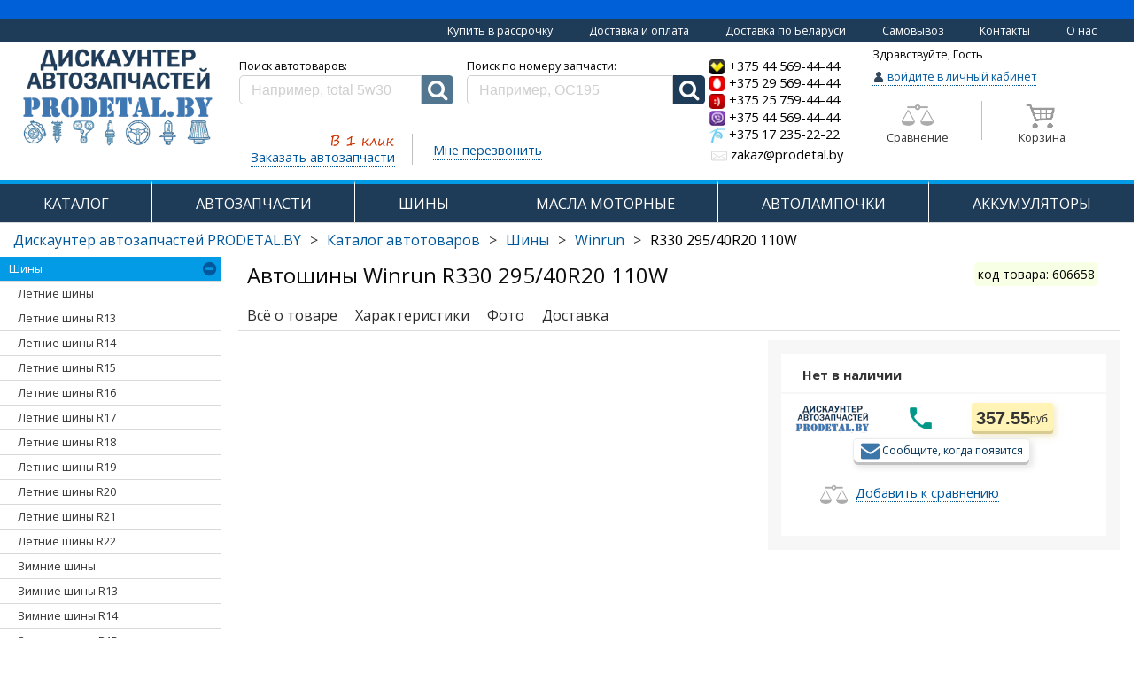

--- FILE ---
content_type: text/html; charset=UTF-8
request_url: https://prodetal.by/avtomobilnie-shiny/winrun/winrun-r330-295-40r20-110w
body_size: 44300
content:
<!DOCTYPE html>
<html xmlns="http://www.w3.org/1999/xhtml" lang="ru" xml:lang="ru">
<head>

            <meta name="viewport" content="width=device-width, initial-scale=1">
    
    <link rel="icon" href="https://prodetal.by/avd/favicon.ico"/>
    <!--Font Awesome-->
    <link rel="stylesheet" href="https://prodetal.by/font-awesome-4.6.3/css/font-awesome.css"/>
        <link rel="image_src" href="https://prodetal.by/avd/style/images/logo.png"/>

    <meta http-equiv="Content-type" content="text/html; charset=utf-8" />
    <meta name="google-site-verification" content="bIvXkGDVN9fmJd4JAbddcJMTz-fsmrLTnIGZab0ciXg"/>
        <title>Купить Шины Winrun R330 295/40R20 110W  в РБ</title>
    <meta name="keywords" content="R330 295/40R20 110W, купить Шины Winrun R330 295/40R20 110W, купить Шины Winrun R330 295/40R20 110W в Минске" />
<meta name="description" content="Купить по хорошей цене Шины Winrun R330 295/40R20 110W в Минске. Автомагазин - Дискаунтер prodetal.by." />
                    <meta property="og:type" content="product" />
                                        <meta property="og:title" content="Купить Шины Winrun R330 295/40R20 110W  в РБ" />
                                        <meta property="og:url" content="https://prodetal.by/avtomobilnie-shiny/winrun/winrun-r330-295-40r20-110w/" />
                                        <meta property="og:image" content="/avd/upload/default/def_prod.png" />
                                        <meta property="og:description" content="Купить по хорошей цене Шины Winrun R330 295/40R20 110W в Минске. Автомагазин - Дискаунтер prodetal.by." />
                    

    <script src="https://prodetal.by//avd/style/js/modernizr.min.js"></script>

        <!--    <script src="https://code.jquery.com/jquery-3.1.0.js"-->
    <!--            integrity="sha256-slogkvB1K3VOkzAI8QITxV3VzpOnkeNVsKvtkYLMjfk=" crossorigin="anonymous"></script>-->
    <!--    <script-->
    <!--            src="http://code.jquery.com/jquery-1.12.4.min.js"-->
    <!--            integrity="sha256-ZosEbRLbNQzLpnKIkEdrPv7lOy9C27hHQ+Xp8a4MxAQ="-->
    <!--            crossorigin="anonymous"></script>-->
    <script type="text/javascript" src="https://prodetal.by/avd/style/js/jquery-3.2.1.min.js"></script>


    <script type="text/javascript" src="https://prodetal.by/bootstrap/js/bootstrap.js"></script>

    <script type="text/javascript" src="https://prodetal.by//avd/style/js/siteA.js"></script>
    <!--    скрипт для мегаменю jquery.liColl.js-->
    <script type="text/javascript" src="https://prodetal.by//avd/style/js/jquery.liColl.js"></script>




            <link type='text/css' href="https://prodetal.by/bootstrap/css/bootstrap.css" rel='stylesheet'/>
    
    <script>var $jNew = jQuery.noConflict(true);

    </script>
    <script type="text/javascript" src="https://prodetal.by/cms/style/scripts/jquery.min.171.js" charset="utf-8"></script>

    <!--    галерея для показа картинок lightgallery-all.min.js-->
    <script type="text/javascript" src="https://prodetal.by/avd/style/js/lightgallery-all.min.js"></script>

    <!-- для IE11 -->
    <script src="https://cdnjs.cloudflare.com/ajax/libs/bluebird/3.3.5/bluebird.min.js"></script>

    <!--    <script type="text/javascript">-->

    <!--        // if (document.location.href.indexOf('autoparts') == -1) {-->
    <!--        /*if (false) {-->
    <!--            var head = document.getElementsByTagName("head")[0];-->
    <!--            var js = document.createElement("script");-->
    <!--            js.type = "text/javascript";-->
    <!--            js.src = '/cms/style/scripts/jquery.min.171.js';-->
    <!--            head.appendChild(js);-->
    <!--        }*/-->
    <!--    // </script>-->


    <script type="text/javascript" src="https://prodetal.by/cms/style/scripts/mask.js"
            charset="utf-8"></script>

    <script type="text/javascript" src="https://prodetal.by/avd/style/js/sweetalert2.min.js"></script>
    <script type="text/javascript" src="https://prodetal.by/avd/style/js/tooltipster.bundle.min.js"></script>
    <script type="text/javascript" src="https://prodetal.by/avd/style/js/site.js?ver=88"></script>

    <!--Modal-->
    <script type="text/javascript"
            src="https://prodetal.by/cms/style/scripts/basic/js/jquery.simplemodal.js"></script>

    <script>
        $("#cmdSubmit").click(function () {
            //need to validate the captcha
        });
    </script>

    <script type="text/javascript" src="https://prodetal.by/avd/style/js/compile.js?ver=99"></script>

        <!-- <script src="https://prodetal.by/cms/style/scripts/prettyPhoto/js/jquery.prettyPhoto.js" type="text/javascript" charset="utf-8"></script>
    <link href="https://prodetal.by/cms/style/scripts/prettyPhoto/css/prettyPhoto.css" rel="stylesheet" type="text/css" /> -->

        <!-- <script src="https://prodetal.by/cms/style/scripts/capcha/scripts.js" type="text/javascript" charset="utf-8"></script> -->

    <!--PrettyPhoto-->
    <script src="https://prodetal.by/cms/style/scripts/prettyPhoto/js/jquery.prettyPhoto.js" type="text/javascript"
            charset="utf-8"></script>
    <link href="https://prodetal.by/cms/style/scripts/prettyPhoto/css/prettyPhoto.css" rel="stylesheet" type="text/css" />

    <link type='text/css' href="https://prodetal.by/cms/style/scripts/basic/css/basic.css" rel='stylesheet'
          media='screen'/>

        <script src="https://prodetal.by/avd/style/js/swiper.min.js"></script>
    <link rel="stylesheet" href="https://prodetal.by/avd/style/css/swiper.css" type="text/css"/>
    <link rel="stylesheet" href="https://prodetal.by/avd/style/css/sweetalert2.min.css" type="text/css"/>
    <link type='text/css' href="https://prodetal.by/avd/style/css/lightgallery.min.css" rel="stylesheet"
          media='screen'>
    <!--font-->
    <link href='https://fonts.googleapis.com/css?family=Open+Sans:300italic,400,300,700&amp;subset=latin,cyrillic-ext'
          rel='stylesheet' type='text/css'/>

        <link rel="stylesheet" href="https://prodetal.by/cms/style/scripts/gallery/dist/photoswipe.css">
    <link rel="stylesheet" href="https://prodetal.by/cms/style/scripts/gallery/dist/default-skin/default-skin.css">
    <script src="https://prodetal.by/cms/style/scripts/gallery/dist/photoswipe.min.js"></script>
    <script src="https://prodetal.by/cms/style/scripts/gallery/dist/photoswipe-ui-default.min.js"></script>

    <link type='text/css' href="https://prodetal.by/avd/style/css/compile.css?ver=92" rel='stylesheet'
          media='screen'/>

    <link type='text/css' href="https://prodetal.by/cms/modules/index/style/animation.css" rel='stylesheet'
          media='screen'/>
    <link type='text/css' href="https://prodetal.by/avd/style/css/tooltipster.bundle.min.css" rel='stylesheet'
          media='screen'/>
    <link type='text/css' href="https://prodetal.by/avd/style/css/style.css?ver=115" rel='stylesheet'
          media='screen'/>
    <link type='text/css' href="https://prodetal.by/avd/style/css/styleA.css" rel='stylesheet'
          media='screen'/>

    <link type='text/css' href="https://prodetal.by/avd/style/css/animation.css" rel='stylesheet'
          media='screen'/>
    <link type='text/css' href="https://prodetal.by/avd/style/css/lightgallery.min.css" rel="stylesheet"
          media='screen'>
    <!--Welcome truncater-->
    <script type="text/javascript" src="/avd/style/js/jtruncate.js"></script>
    <script type="text/javascript" src="https://prodetal.by/avd/style/js/welcome_text.js"></script>


    <!--Star rating плагин рейтинга -->
    <script type="text/javascript" src="https://prodetal.by/avd/style/js/jquery.rateit.min.js"></script>
    <link rel="stylesheet" href=" https://prodetal.by/avd/style/css/rateit.css" type="text/css"/>


    <!--Star rating плагин рейтинга -->
    <script type="text/javascript" src="https://prodetal.by/avd/style/js/jquery.rateit.min.js"></script>
    <link rel="stylesheet" href=" https://prodetal.by/avd/style/css/rateit.css" type="text/css"/>

    <link rel="alternate" href="prodetal.by" hreflang="ru-by"/>
    <!-- Yandex.Metrika counter -->
    <script type="text/javascript"> (function (d, w, c) {
            (w[c] = w[c] || []).push(function () {
                try {
                    w.yaCounter49038329 = new Ya.Metrika({
                        id: 49038329,
                        clickmap: true,
                        trackLinks: true,
                        accurateTrackBounce: true,
                        trackHash: true
                    });
                } catch (e) {
                }
            });
            var n = d.getElementsByTagName("script")[0], s = d.createElement("script"), f = function () {
                n.parentNode.insertBefore(s, n);
            };
            s.type = "text/javascript";
            s.async = true;
            s.src = "https://mc.yandex.ru/metrika/watch.js";
            if (w.opera == "[object Opera]") {
                d.addEventListener("DOMContentLoaded", f, false);
            } else {
                f();
            }
        })(document, window, "yandex_metrika_callbacks"); </script>
    <noscript>
        <div><img src="https://mc.yandex.ru/watch/49038329" style="position:absolute; left:-9999px;" alt=""/></div>
    </noscript>
    <!-- /Yandex.Metrika counter-->
    <meta name="yandex-verification" content="e4b16ce27aedda1a"/>

		<div id="debug_div_show" style="width: 15px; height: 15px;position: absolute;"></div>
<div id="debug_div"
     style="font-size: 10px; margin-left: 5px; display: none">0: view_product 0.0340c <br></div>

<script>
    $('#debug_div_show').live('dblclick', function () {
        $('#debug_div').show();
    })
</script>
</head><body>
<div class="hidden-xs hidden-sm">
    <p class="text-top text-center"></p>
     <div class="block-most-top text-right container-fluid">
        <a href="/tovary-v-rassrochku">Купить в рассрочку</a>
        <a href="/dostavka-and-oplata">Доставка и оплата</a>
        <a href="/deliveryregion">Доставка по Беларуси</a>
        <a href="/samovuvoz-po-minsky">Самовывоз</a>
        <a href="/contacts">Контакты</a>
        <a href="/about">О нас</a>
    </div>
</div>

    <div id="go_to_top"  class="wrapper">
        <div class="container-fluid">
            <div id="modal_container"></div>
<div class="row" id="header_row"  style="margin-right:0px;margin-left:0px;">
    <div class="visible-lg-12 visible-md-12 hidden-sm hidden-xs">
        
        
        <!-- <div class="top_header"> -->
        <!--             <a class="header_col logo" href="https://prodetal.by/"
            title="prodetal.by Автодискаунтер запчастей: шины, масла, аккумуляторы">
            <img src="https://prodetal.by/avd/style/images/logo.png" alt="Дискаунтер Автозапчастей АВД, продетальбай, avdby, avd, prodetal.by, Дискаунтер Автозапчастей" />
        </a> -->
        
     <style type="text/css">

.news_container, .articles_container, .news_header {background:transparent !important;}
</style>   
                



<style type="text/css">

.news_container, .articles_container {background:transparent;}

        h1.logo-text {font-size: 12px; font-weight: bold;}
        .block-delivery{padding-left:5px;    padding-top: 6px;}
        .block-delivery > a {margin-right: 20px; color:#01579b;font-size:11.5px;display:inline-block;border-bottom: 1px dotted rgba(0,0,0,0)}
        .block-delivery > a:hover {
           text-decoration: none; padding-bottom:0px; color:red; border-bottom: 1px solid red;
        }
        ::-webkit-input-placeholder {color:#D0CFCF;}
        ::-moz-placeholder          {color:#D0CFCF;}/* Firefox 19+ */
        :-moz-placeholder           {color:#D0CFCF;}/* Firefox 18- */
        :-ms-input-placeholder      {color:#D0CFCF;}
        p.under-search {
        color:#01579b;font-size:14.5px;
        border-bottom: 1px dotted #01579b;
        padding-bottom: 1px;
        display: inline-block;
        }
        hr.under-search {
        border: none /* strip default hr styling */
        }
        hr.under-search:after {
        content:”……………………………………………………..”;
        letter-spacing: 10px; /* increase space between dots */
        font-size: 6px; /* increase size of dots */
        color: palegoldenrod /* pick a color */
        }
        .dotted-click {cursor:pointer;}
        .dotted-click:hover > p.under-search {color:red;}
        .dotted-click:hover > p.under-search {border-bottom: 1px dotted red;}
        div.equials {cursor: pointer;box-sizing:border-box; padding:10px 10px 0px 10px; border-radius: 5px;margin-top: -10px;width:40%;border: 1px solid white;}
        div.equials:hover {border: 1px solid red;}
        div.equials:hover > p.equials {color: red;}
        div.cart-main {cursor: pointer;box-sizing:border-box; padding:10px 0px 0px 10px; border-radius: 5px;margin-top:-12px;width:40%;margin-left: 17px;border: 1px solid white;}
        div.cart-main:hover {border: 1px solid red;}
        div.cart-main:hover > div > p.cart-main {color: red;}
        p.enter-to-cab {
        color:#01579b;
        border-bottom: 1px dotted #01579b;
        padding-bottom: 0px;
        font-size: 12.5px;
        }
        
        span.enter-to-cab {color:#01579b;font-size: 12.5px;}
        

        #enter_to_cab {color:#01579b;border-bottom: 1px dotted #01579b;font-size: 12.5px;}
        #enter_to_cab:hover {text-decoration: none; color:red;}

        .phone-number-a:hover .phone-number {
            color:red;
            border-bottom: 1px solid red;
        }
        .phone-number-a:hover{
            text-decoration: none;
        }

        img.enter-to-cab {margin-top:-1px;}
        p.enter-to-cab {cursor: pointer;display: inline-block;}
        p.enter-to-cab:hover {border-bottom: 1px dotted red;}
        p.enter-to-cab:hover > span.enter-to-cab{color:red;}
        span.enter-to-cab,#enter_to_cab {font-size: 15.5px;}
        .zakaz-auto-zap {
            width:203px;padding-top: 22px;float:left;margin-left: 68px;
        }
        .search-col {
            padding-left:0px;padding-right:10px; width:45%;text-align: center;
        }
        #header_row {margin-top: -8px;}
        .phone-number {font-size:14.5px;color: black;}
        .call-me-main {width:auto;padding-top: 40px;padding-left:23px;float:left;}


        .cart-badge, .equials-badge {
           position:relative;
        }
        .cart-badge[data-cart-count]:after {
            content: attr(data-cart-count);
            position: absolute;
            top: -10px;
            right: -10px;
            font-size: 15px;
            background: rgba(255, 0, 0, 0.68);
            color: white;
            width: 21px;
            height: 21px;
            text-align: center;
            line-height: 21px;
            border-radius: 50%;
            box-shadow: 0 0 12px 0px rgba(51, 51, 51, 0.47);
        }

        .equials-badge[data-equials-count]:after {
            content: attr(data-equials-count);
            position: absolute;
            top: -10px;
            right: -10px;
            font-size: 15px;
            background: rgba(255, 0, 0, 0.68);
            color: white;
            width: 21px;
            height: 21px;
            text-align: center;
            line-height: 21px;
            border-radius: 50%;
            box-shadow: 0 0 12px 0px rgba(51, 51, 51, 0.47);
        }



        @media all and (min-width: 1400px) {
           
            .zakaz-auto-zap {
               margin-left: 110px;
            }     
        }


        @media all and (min-width: 1291px) {
        .user-col {
            width:19%;
           }
        }


        @media all and (min-width: 943px) and (max-width: 1290px) {
           span.enter-to-cab {
                font-size: 12.5px;
           }
           .user-col {
            width:18.5%;
           }
           .block-delivery > a {
                font-size: 12.5px;
        }

        .zakaz-auto-zap {
            margin-left: 35px;
        }
}

@media all and (min-width: 992px) and (max-width: 1007px) {

        span.enter-to-cab {
            font-size: 11px;
        }

        .zakaz-auto-zap {
            margin-left: 2px;
        }
        .user-col {
            padding-left: 12px;
        }
        .call-me-main{padding-left: 27px;}

}
        </style>
        <div class="row">
            <p class="block- text-center">
                <!-- <a href="/dostavka-and-oplata">Доставка и оплата</a>
                <a href="/deliveryregion">Доставка по Беларуси</a>
                <a href="/samovuvoz-po-minsky">Самовывоз</a>
                <a href="/contacts">Контакты</a>
                <a href="/discount-programma">Дисконтная программа</a>
                <a href="/faq">Вопросы и ответы</a>
                <a href="/about">О нас</a> -->
            </p>
        </div>
        <div class="row" style="margin-right:0px;margin-left:0px;padding-bottom: 6px;">
            
            <div class="col-md-2" style="margin-left:5px;padding-left: 5px;">
                <a class="header_col logo" href="https://prodetal.by/"
                    title="prodetal.by Автодискаунтер запчастей: шины, масла, аккумуляторы">
                    <img style="height: 120px;" src="/avd/style/images/logo.png?2017" alt="Дискаунтер Автозапчастей prodetal.by, продетальбай, prodetal.by, Дискаунтер Автозапчастей" />
                </a>
                            </div>
            <div class="col-md-5 search-col">
                <p class="block-delivery">
               <!--      <a href="/dostavka-and-oplata">Доставка и оплата</a>
                    <a href="/deliveryregion">Доставка по Беларуси</a>
                    <a href="/samovuvoz-po-minsky">Самовывоз по Минску</a>
                    <a href="/contacts">Контакты</a>
                   <a href="/discount-programma">Дисконтная программа</a>
                   -->  
                </p>
                    
            <form action="https://prodetal.by/search/" accept-charset="utf-8" method="get" class="search_form">
<style>
input.search_input_a {
    display: block;
    -webkit-box-sizing: border-box;
    -moz-box-sizing: border-box;
    box-sizing: border-box;
    width: 100%;
    padding: 0 13px 0 13px;
    border: 1px solid #D0CFCF;
    color: #9C9B9B;
    height: 33px;
    line-height: 40px;
    background: #FFF;
    border-top-left-radius: 5px;
    border-bottom-left-radius: 5px;
}


.search_input {
    border-top-left-radius: 5px;
    border-bottom-left-radius: 5px;   
}


.search_button_a {
    background-color: #1e3b58;
    color: white;
    cursor: pointer;
    height: 33px;
    position: relative;
    -webkit-flex: 0 0 36px;
    -ms-flex: 0 0 36px;
    flex: 0 0 36px;
    border-bottom-right-radius: 5px;
    border-top-right-radius: 5px;
  }

.search_button {background-color: #527690;border-bottom-right-radius: 5px;border-top-right-radius: 5px;}
</style>


<div style="display: flex; justify-content: space-between; margin-left: 15px;  width: 100%">
<div style="width: 50%">
  <p style='text-align:left;margin-bottom:1px; margin-left:10%;color:black;'>Поиск автотоваров:</p>
            <div class="flex">
               <input  type="text" name="query" class="search_input" value="" placeholder="Например, total 5w30" autocomplete="off" />
                <button class="search_button" type="submit">
                    <i class="fa fa-search" id="mobile-menu-search-icon" aria-hidden="true"></i>
                </button>
            </div>
  </div>
  <div style="width: 50%; margin-left: 15px ">
     <p style='text-align:left;margin-bottom:1px;color:black;'>Поиск по номеру запчасти:</p>
            <div class="flex">
                <input type="text" class="search_input_a" value="" placeholder="Например, OC195" />
                <button class="search_button_a" type="button" onclick='TDMArtSearch1();'>
                    <i class="fa fa-search" id="mobile-menu-search-icon" aria-hidden="true"></i>
                </button>
            </div>
  </div>    
  </div>

<script>
function TDMArtSearch1(){
  var art = jQuery('.search_input_a').first().val();
  if(art!=''){
    //jQuery('#Sload').show();
    art = art.replace(/[^-a-zA-Z0-9.]+/g, '');
    //art = art.replace(/[^a-zA-Z\/0-9.-]+/g, ''); art = art.replace('/', '!');
    location = '/zapchasti/search/'+art+'/';
  }
}
jQuery('.search_input_a').keypress(function (e){
  if(e.which == 13){ TDMArtSearch1(); return false;}
});
</script>

<div class="qs_holder" style="display: none"></div>
        </form>                    <div style="width:100%; margin-top: 3px;">
                    <div class="zakaz-auto-zap dotted-click">
                        <p><img src="/avd/upload/image/one-click.png" style="width:92px;margin-bottom: -13px;margin-left:90px;"></p>
                        <p class="under-search">Заказать автозапчасти</p>
                    </div>
                    <div style="border-right: 1px solid #BFBFBF;float:left;margin-top: 30px;height: 35px;margin-left:-1px;">
                        
                    </div>
                    <div class="call-me-main dotted-click">
                        <p class="under-search">Мне перезвонить</p>
                    </div>
                </div>
            </div>

            <div class="col-md-2" style="padding-right:0px;padding-left:10px;padding-top: 12px;">
                <ol class="list-unstyled">
                    <li>
                        <a class="phone-number-a" href="tel:+375445694444">
                            <h4 style="margin-top:1px;margin-bottom: 1px;font-size:15px;">
                            <img class="img-gsm" src="/avd/style/images/velcom2.png" style="width: 18px;">
                            <span class="phone-number">+375 44 569-44-44</span>
                            </h4>
                        </a>
                    </li>
                    <li>
                        <a class="phone-number-a" href="tel:+375295694444">
                            <h4 style="margin-top:1px;margin-bottom: 1px;font-size:15px;">
                            <img class="img-gsm" src="/avd/style/images/mts2.png" style="width: 18px;">
                            <span class="phone-number">+375 29 569-44-44</span>
                            </h4>
                        </a>
                    </li>
                    
                    <li>
                        <a class="phone-number-a" href="tel:+375257594444">
                            <h4 style="margin-top:1px;margin-bottom: 1px;font-size:15px;">
                            <img class="img-gsm" src="/avd/style/images/life2.png" style="width: 18px;">
                            <span class="phone-number">+375 25 759-44-44</span>
                            </h4>
                        </a>
                    </li>
                    <li>
                        <a class="phone-number-a" href="viber://chat?number=+375445694444">
                            <h4 style="margin-top:1px;margin-bottom: 1px;font-size:15px;">
                            <img class="img-gsm" src="/avd/style/images/viber.png" style="width: 18px;">
                            <span class="phone-number">+375 44 569-44-44</span>
                            </h4>
                        </a>
                    </li>
                  
                  <li>
                  <a class="phone-number-a" href="tel:+375172352222" style="padding-top:2px;">
                            <h4 style="margin-top:1px;margin-bottom: 1px;font-size:15px;">
                            <img class="img-gsm" src="/avd/style/images/beltelecom.png" style="width: 18px;">
                            <span class="phone-number">+375 17 235-22-22</span>
                            </h4>
                        </a>
                  </li>
                  
                    <li style="padding-left:2px;padding-top:2px;">
                        <a class="phone-number-a" href="mailto:zakaz@prodetal.by" style="color: black">
                            <h4 style="margin-top:1px;margin-bottom: 1px;font-size: 16px;font-size:15px;color: #7b7b7b;">
                            <img class="img-gsm" src="/avd/upload/image/email_main.png" style="width: 18px;">
                            <span class="phone-number">zakaz@prodetal.by</span>
                            </h4>
                        </a>
                    </li>
                  
                </ol>
            </div>
            <div class="col-md-2 user-col" style="padding-left:0px; padding-right:2px;">
                <div class="row">
                    <div class="col-md-12" style="padding-left:1px;">

                        
                                                    <p class="hello-username" style="color:black;">Здравствуйте, Гость</p>

                            <p class="enter-to-cab enter-to-cab-main">
                                <img width="14" class="enter-to-cab" src="/avd/upload/image/user_main.png">
                                <span class="enter-to-cab">войдите в личный кабинет</span>
                            </p>
                        
                        
                                              

                        
                    </div>
                </div>
                <div class="row" style="margin-top:12px;">
                    <div class="col-md-6 text-center equials">
                    <div class="equials-badge">
                        <img width="36" src="/avd/upload/catalog/images/vesy-gray.png">
                    </div>
                        <p class="equials" data-tooltip-content="#tooltip_content" style="margin-top:5px;">Сравнение</p>

                    </div>
                    <div style="border-right: 1px solid #BFBFBF;float:left;margin-top:-3px;padding-left: 10px;padding-right: 10px; height:44px;">

                    <style type="text/css">
                        .tooltip_templates {
                            display:none;
                        }
                    </style>                        
                    <noindex>
                    <div class="tooltip_templates">
                        <div id="tooltip_content">
                            <p class="text-center" style="font-size:15px;"><b>Нет товаров в сравнении</b></p>
                            <p class="text-center">Добавляйте товары к сравнению характеристик<br> и выбирайте самый подходящий Вам товар</p>
                        </div>
                    </div>
                    </noindex>


                    </div>
                    <div class="col-md-6 text-center cart-main" onclick="add_to_cart(0,null);">
                        <div style="margin-left:-13px;">
                        <div class="cart-badge" 
 
                                                 style="display:inline-block;">
                            <img width="36" id="cart_main" src="/avd/upload/image/cart_main.png">
                        </div>
                            <p class="cart-main">Корзина</p>

                        </div>
                    </div>
                </div>
            </div>
        </div>

          <style>
            .phone-number{color:black;}
          </style>
        
                <!-- </div> -->
    </div>
</div>

    <div class="row">
        <div class="visible-lg-12 visible-md-12 hidden-sm hidden-xs">
            <div class="main_menu_container">
                                    <div class="main_vol">
                                                    <a  href="https://prodetal.by/catalog/" 
                                   >
                               КАТАЛОГ                            </a>
                                                    
                    
                    </div>
                                    <div class="main_vol">
                                                    <a  href="/zapchasti/" 
                                   >
                               АВТОЗАПЧАСТИ                            </a>
                                                    
                    
                    </div>
                                    <div class="main_vol">
                                                    <a  href="/avtomobilnie-shiny/" 
                                   >
                               ШИНЫ                            </a>
                                                    
                    
                    </div>
                                    <div class="main_vol">
                                                    <a  href="/motornye-masla/" 
                                   >
                               МАСЛА МОТОРНЫЕ                            </a>
                                                    
                    
                    </div>
                                    <div class="main_vol">
                                                    <a  href="/avtomobilnye-lampy/" 
                                   >
                               АВТОЛАМПОЧКИ                            </a>
                                                    
                    
                    </div>
                                    <div class="main_vol">
                                                    <a  href="/avtomobilnye-akkumulyatory/" 
                                   >
                               АККУМУЛЯТОРЫ                            </a>
                                                    
                    
                    </div>
                            </div>
        </div>
    </div>
    <div class="row">
        <div class="hidden-lg hidden-md visible-sm-12 visible-xs-12">
            <nav class="navbar navbar-default navbar-fixed-top">
                <div class="container-fluid">
                  <div class="navbar-header">
                      
                    <a class="navbar-brand" id="mobile-avd-brand" href="https://prodetal.by/">
                        <span id="avd_mobile_menu">PRODETAL.BY</span>
                    </a>
                      
                    <a id="mobile-menu-phones" href="tel:5694444">
                        <span>569-44-44</span>    
                    </a>

                    <button type="button" class="navbar-toggle collapsed" data-toggle="collapse" 
                            data-target="#bs-example-navbar-collapse-1" aria-expanded="false">
                      <span class="sr-only">Toggle navigation</span>
                      <span class="icon-bar"></span>
                      <span class="icon-bar"></span>
                      <span class="icon-bar"></span>
                    </button>
                      
                    
                    
                   <div class="text-center">
                     <div class="mobile-menu-cart-container" style='display:none;'>
                        <a href="https://prodetal.by/order/">
                            <i class="fa fa-shopping-cart" id="mobile-menu-cart-icon" aria-hidden="true"></i>
                            <span class="badge" id="mobile-menu-buys-quantity">
                                0                            </span>
                        </a>
                    </div>
                      
            <form action="https://prodetal.by/search/" accept-charset="utf-8" method="get" class="search_form">
<style>
input.search_input_a {
    display: block;
    -webkit-box-sizing: border-box;
    -moz-box-sizing: border-box;
    box-sizing: border-box;
    width: 100%;
    padding: 0 13px 0 13px;
    border: 1px solid #D0CFCF;
    color: #9C9B9B;
    height: 33px;
    line-height: 40px;
    background: #FFF;
    border-top-left-radius: 5px;
    border-bottom-left-radius: 5px;
}


.search_input {
    border-top-left-radius: 5px;
    border-bottom-left-radius: 5px;   
}


.search_button_a {
    background-color: #1e3b58;
    color: white;
    cursor: pointer;
    height: 33px;
    position: relative;
    -webkit-flex: 0 0 36px;
    -ms-flex: 0 0 36px;
    flex: 0 0 36px;
    border-bottom-right-radius: 5px;
    border-top-right-radius: 5px;
  }

.search_button {background-color: #527690;border-bottom-right-radius: 5px;border-top-right-radius: 5px;}
</style>


<div style="display: flex; justify-content: space-between; margin-left: 15px;  width: 100%">
<div style="width: 50%">
  <p style='text-align:left;margin-bottom:1px; margin-left:10%;color:black;'>Поиск автотоваров:</p>
            <div class="flex">
               <input  type="text" name="query" class="search_input" value="" placeholder="Например, total 5w30" autocomplete="off" />
                <button class="search_button" type="submit">
                    <i class="fa fa-search" id="mobile-menu-search-icon" aria-hidden="true"></i>
                </button>
            </div>
  </div>
  <div style="width: 50%; margin-left: 15px ">
     <p style='text-align:left;margin-bottom:1px;color:black;'>Поиск по номеру запчасти:</p>
            <div class="flex">
                <input type="text" class="search_input_a" value="" placeholder="Например, OC195" />
                <button class="search_button_a" type="button" onclick='TDMArtSearch1();'>
                    <i class="fa fa-search" id="mobile-menu-search-icon" aria-hidden="true"></i>
                </button>
            </div>
  </div>    
  </div>

<script>
function TDMArtSearch1(){
  var art = jQuery('.search_input_a').first().val();
  if(art!=''){
    //jQuery('#Sload').show();
    art = art.replace(/[^-a-zA-Z0-9.]+/g, '');
    //art = art.replace(/[^a-zA-Z\/0-9.-]+/g, ''); art = art.replace('/', '!');
    location = '/zapchasti/search/'+art+'/';
  }
}
jQuery('.search_input_a').keypress(function (e){
  if(e.which == 13){ TDMArtSearch1(); return false;}
});
</script>

<div class="qs_holder" style="display: none"></div>
        </form>                      </div>
                    


                                        <script>
                      if ($(window).width() < 975) {
                        $('.mobile-menu-cart-container').insertBefore('input.search_input');
                        $('.mobile-menu-cart-container').show();
                        $('.mobile-menu-cart-container').parent().css('width','98%').css('margin-left','1%');
                      }
                    </script>
                    <div class='text-center' style="padding-top:0px;padding-bottom:6px;font-size:11.5px;text-transform:uppercase;">
                      <a href="/tovary-v-rassrochku">Рассрочка по картам: Халва, Карта Покупок, Smart-Карта</a>
                    </div>
                        <div class="text-center desktop-mode-top-navbar">
                            <button id="desktop-mode-button" onclick="desktopModeSwitcher()">
                                <i class="fa fa-desktop"></i> полная версия сайта
                            </button>
                        </div>
                    
                  </div>
                  <div class="collapse navbar-collapse" id="bs-example-navbar-collapse-1">
                    <ul class="nav navbar-nav">
                        <li class="mobile-search-form">    
            <form action="https://prodetal.by/search/" accept-charset="utf-8" method="get" class="search_form">
<style>
input.search_input_a {
    display: block;
    -webkit-box-sizing: border-box;
    -moz-box-sizing: border-box;
    box-sizing: border-box;
    width: 100%;
    padding: 0 13px 0 13px;
    border: 1px solid #D0CFCF;
    color: #9C9B9B;
    height: 33px;
    line-height: 40px;
    background: #FFF;
    border-top-left-radius: 5px;
    border-bottom-left-radius: 5px;
}


.search_input {
    border-top-left-radius: 5px;
    border-bottom-left-radius: 5px;   
}


.search_button_a {
    background-color: #1e3b58;
    color: white;
    cursor: pointer;
    height: 33px;
    position: relative;
    -webkit-flex: 0 0 36px;
    -ms-flex: 0 0 36px;
    flex: 0 0 36px;
    border-bottom-right-radius: 5px;
    border-top-right-radius: 5px;
  }

.search_button {background-color: #527690;border-bottom-right-radius: 5px;border-top-right-radius: 5px;}
</style>


<div style="display: flex; justify-content: space-between; margin-left: 15px;  width: 100%">
<div style="width: 50%">
  <p style='text-align:left;margin-bottom:1px; margin-left:10%;color:black;'>Поиск автотоваров:</p>
            <div class="flex">
               <input  type="text" name="query" class="search_input" value="" placeholder="Например, total 5w30" autocomplete="off" />
                <button class="search_button" type="submit">
                    <i class="fa fa-search" id="mobile-menu-search-icon" aria-hidden="true"></i>
                </button>
            </div>
  </div>
  <div style="width: 50%; margin-left: 15px ">
     <p style='text-align:left;margin-bottom:1px;color:black;'>Поиск по номеру запчасти:</p>
            <div class="flex">
                <input type="text" class="search_input_a" value="" placeholder="Например, OC195" />
                <button class="search_button_a" type="button" onclick='TDMArtSearch1();'>
                    <i class="fa fa-search" id="mobile-menu-search-icon" aria-hidden="true"></i>
                </button>
            </div>
  </div>    
  </div>

<script>
function TDMArtSearch1(){
  var art = jQuery('.search_input_a').first().val();
  if(art!=''){
    //jQuery('#Sload').show();
    art = art.replace(/[^-a-zA-Z0-9.]+/g, '');
    //art = art.replace(/[^a-zA-Z\/0-9.-]+/g, ''); art = art.replace('/', '!');
    location = '/zapchasti/search/'+art+'/';
  }
}
jQuery('.search_input_a').keypress(function (e){
  if(e.which == 13){ TDMArtSearch1(); return false;}
});
</script>

<div class="qs_holder" style="display: none"></div>
        </form>    </li>
                                                    <li>
                              <a href="https://prodetal.by/catalog/" >
                                  КАТАЛОГ                              </a>
                            </li>
                                                     <li>
                              <a href="/zapchasti/" >
                                  АВТОЗАПЧАСТИ                              </a>
                            </li>
                                                     <li>
                              <a href="/avtomobilnie-shiny/" >
                                  ШИНЫ                              </a>
                            </li>
                                                     <li>
                              <a href="/motornye-masla/" >
                                  МАСЛА МОТОРНЫЕ                              </a>
                            </li>
                                                     <li>
                              <a href="/avtomobilnye-lampy/" >
                                  АВТОЛАМПОЧКИ                              </a>
                            </li>
                                                     <li>
                              <a href="/avtomobilnye-akkumulyatory/" >
                                  АККУМУЛЯТОРЫ                              </a>
                            </li>
                                             </ul>
                  </div>
                </div>
            </nav>
        </div>

    </div>
<div class="row" style="margin-right: 0px;">
    <div class="visible-lg-12 visible-md-12 hidden-sm hidden-xs">
        <div class="notifications">
                                                	
    <a class="cart_container" style="display:none;padding-left: 16px;" onclick="add_to_cart(0,null);">
        <!-- <i class="fa fa-shopping-cart cart-strip"></i> -->
        <img src="/avd/upload/catalog/images/shopping-cart.png" style="width: 22px;">
        Корзина:  
        0        товаров        на
                        0.00 руб
    </a>
                    </div>
    </div>
</div>        <div class="inner_wrapper">
            <div class="row">
                <div class="col-lg-12 col-md-12 col-sm-12 col-xs-12">
                <div class="bread_crumbs">
			<a href="https://prodetal.by/">Дискаунтер автозапчастей PRODETAL.BY</a><span class="sep">></span><a href="https://prodetal.by/catalog/">Каталог автотоваров</a><span class="sep">></span><a href="https://prodetal.by/avtomobilnie-shiny/">Шины</a><span class="sep">></span><a href="https://prodetal.by/avtomobilnie-shiny/winrun/">Winrun</a><span class="sep">></span>R330 295/40R20 110W	</div>                <div id="content">
                    <div class="row">
                        
                        


                        

                            <div class="col-lg-3 col-md-3 hidden-sm hidden-xs left-pad-0 padding-right-0" style="width:21%;">
                                <div class="left_column">
                                                                                                                        <div class="block">
                                                	<div class="block_title"></div>
		<ul class="side_menu catalog_side_menu" >
										
				<li>
					<a  class="cur"  href="https://prodetal.by/avtomobilnie-shiny/">Шины</a>
																

            <div class="minimize"></div>          <ul class="sub_side_menu1" >                 <li>
            <a style="padding-left: 20px"                href="https://prodetal.by/avtomobilnie-shiny/../letnie-shiny/">
                Летние шины            </a>

                



        </li>
            <li>
            <a style="padding-left: 20px"                href="https://prodetal.by/avtomobilnie-shiny/../letnie-shiny-r13-kupit-v-minske/">
                Летние шины R13            </a>

                



        </li>
            <li>
            <a style="padding-left: 20px"                href="https://prodetal.by/avtomobilnie-shiny/../letnieshiny-r14-kupitvminske/">
                Летние шины R14            </a>

                



        </li>
            <li>
            <a style="padding-left: 20px"                href="https://prodetal.by/avtomobilnie-shiny/../letnieshiny-r15-kupitvminske/">
                Летние шины R15            </a>

                



        </li>
            <li>
            <a style="padding-left: 20px"                href="https://prodetal.by/avtomobilnie-shiny/../letnieshiny-r16-kupitvminske-1/">
                Летние шины R16            </a>

                



        </li>
            <li>
            <a style="padding-left: 20px"                href="https://prodetal.by/avtomobilnie-shiny/../letnie-shiny-r17-kupit-v-minske/">
                Летние шины R17            </a>

                



        </li>
            <li>
            <a style="padding-left: 20px"                href="https://prodetal.by/avtomobilnie-shiny/../letnie-shiny-r18-kupit-v-minske/">
                Летние шины R18            </a>

                



        </li>
            <li>
            <a style="padding-left: 20px"                href="https://prodetal.by/avtomobilnie-shiny/../letnie-shiny-r19-kupit-v-minske/">
                Летние шины R19            </a>

                



        </li>
            <li>
            <a style="padding-left: 20px"                href="https://prodetal.by/avtomobilnie-shiny/../letnie-shiny-r20-kupit-v-minske/">
                Летние шины R20            </a>

                



        </li>
            <li>
            <a style="padding-left: 20px"                href="https://prodetal.by/avtomobilnie-shiny/../letnie-shiny-r21-kupit-v-minske/">
                Летние шины R21            </a>

                



        </li>
            <li>
            <a style="padding-left: 20px"                href="https://prodetal.by/avtomobilnie-shiny/../letnie-shiny-r22-kupit-v-minske/">
                Летние шины R22            </a>

                



        </li>
            <li>
            <a style="padding-left: 20px"                href="https://prodetal.by/avtomobilnie-shiny/../zimnie-shiny/">
                Зимние шины            </a>

                



        </li>
            <li>
            <a style="padding-left: 20px"                href="https://prodetal.by/avtomobilnie-shiny/../zimnie-shiny-r13-kupit-v-minske/">
                Зимние шины R13            </a>

                



        </li>
            <li>
            <a style="padding-left: 20px"                href="https://prodetal.by/avtomobilnie-shiny/../zimnie-shiny-r14-kupit-v-minske/">
                Зимние шины R14            </a>

                



        </li>
            <li>
            <a style="padding-left: 20px"                href="https://prodetal.by/avtomobilnie-shiny/../zimnie-shiny-r15-kupit-v-minske/">
                Зимние шины R15            </a>

                



        </li>
            <li>
            <a style="padding-left: 20px"                href="https://prodetal.by/avtomobilnie-shiny/../zimnie-shiny-r16-kupit-v-minske/">
                Зимние шины R16            </a>

                



        </li>
            <li>
            <a style="padding-left: 20px"                href="https://prodetal.by/avtomobilnie-shiny/../zimnie-shiny-r17-kupit-v-minske/">
                Зимние шины R17            </a>

                



        </li>
            <li>
            <a style="padding-left: 20px"                href="https://prodetal.by/avtomobilnie-shiny/../zimnie-shiny-r18-kupit-v-minske/">
                Зимние шины R18            </a>

                



        </li>
            <li>
            <a style="padding-left: 20px"                href="https://prodetal.by/avtomobilnie-shiny/../zimnie-shiny-r19-kupit-v-minske/">
                Зимние шины R19            </a>

                



        </li>
            <li>
            <a style="padding-left: 20px"                href="https://prodetal.by/avtomobilnie-shiny/../zimnie-shiny-r20-kupit-v-minske/">
                Зимние шины R20            </a>

                



        </li>
            <li>
            <a style="padding-left: 20px"                href="https://prodetal.by/avtomobilnie-shiny/../zimnie-shiny-r21-kupit-v-minske/">
                Зимние шины R21            </a>

                



        </li>
            <li>
            <a style="padding-left: 20px"                href="https://prodetal.by/avtomobilnie-shiny/../zimnie-shiny-r22-kupit-v-minske/">
                Зимние шины R22            </a>

                



        </li>
        </ul>
									</li>
										
				<li>
					<a  href="https://prodetal.by/domkraty/">Домкраты</a>
																
                            <div class="minimize minimized"></div>              <ul class="sub_side_menu4(non_active)" style="display: none;">                             <li>
                <a style="padding-left: 20px"                    href="https://prodetal.by/domkraty/aet/">
                    AE&T                </a>


            </li>
                    <li>
                <a style="padding-left: 20px"                    href="https://prodetal.by/domkraty/airline/">
                    Airline                </a>


            </li>
                    <li>
                <a style="padding-left: 20px"                    href="https://prodetal.by/domkraty/alca/">
                    Alca                </a>


            </li>
                    <li>
                <a style="padding-left: 20px"                    href="https://prodetal.by/domkraty/avs/">
                    AVS                </a>


            </li>
                    <li>
                <a style="padding-left: 20px"                    href="https://prodetal.by/domkraty/baumauto/">
                    BaumAuto                </a>


            </li>
                    <li>
                <a style="padding-left: 20px"                    href="https://prodetal.by/domkraty/berger/">
                    Berger                </a>


            </li>
                    <li>
                <a style="padding-left: 20px"                    href="https://prodetal.by/domkraty/big-red/">
                    Big Red                </a>


            </li>
                    <li>
                <a style="padding-left: 20px"                    href="https://prodetal.by/domkraty/everforce/">
                    Everforce                </a>


            </li>
                    <li>
                <a style="padding-left: 20px"                    href="https://prodetal.by/domkraty/felix/">
                    FELIX                </a>


            </li>
                    <li>
                <a style="padding-left: 20px"                    href="https://prodetal.by/domkraty/forcekraft/">
                    ForceKraft                </a>


            </li>
                    <li>
                <a style="padding-left: 20px"                    href="https://prodetal.by/domkraty/forsage/">
                    FORSAGE                </a>


            </li>
                    <li>
                <a style="padding-left: 20px"                    href="https://prodetal.by/domkraty/forsland/">
                    Forsland                </a>


            </li>
                    <li>
                <a style="padding-left: 20px"                    href="https://prodetal.by/domkraty/goodyear/">
                    GoodYear                </a>


            </li>
                    <li>
                <a style="padding-left: 20px"                    href="https://prodetal.by/domkraty/jcb/">
                    JCB                </a>


            </li>
                    <li>
                <a style="padding-left: 20px"                    href="https://prodetal.by/domkraty/kingtul/">
                    KingTul                </a>


            </li>
                    <li>
                <a style="padding-left: 20px"                    href="https://prodetal.by/domkraty/kraftool/">
                    KRAFTOOL                </a>


            </li>
                    <li>
                <a style="padding-left: 20px"                    href="https://prodetal.by/domkraty/megatools/">
                    MEGATOOLS                </a>


            </li>
                    <li>
                <a style="padding-left: 20px"                    href="https://prodetal.by/domkraty/nordberg/">
                    Nordberg                </a>


            </li>
                    <li>
                <a style="padding-left: 20px"                    href="https://prodetal.by/domkraty/partner/">
                    PARTNER                </a>


            </li>
                    <li>
                <a style="padding-left: 20px"                    href="https://prodetal.by/domkraty/patriot/">
                    Patriot                </a>


            </li>
                    <li>
                <a style="padding-left: 20px"                    href="https://prodetal.by/domkraty/patron/">
                    Patron                </a>


            </li>
                    <li>
                <a style="padding-left: 20px"                    href="https://prodetal.by/domkraty/rhombus-911/">
                    RHOMBUS-911                </a>


            </li>
                    <li>
                <a style="padding-left: 20px"                    href="https://prodetal.by/domkraty/rockforce/">
                    RockForce                </a>


            </li>
                    <li>
                <a style="padding-left: 20px"                    href="https://prodetal.by/domkraty/schawartz-911/">
                    Schawartz-911                </a>


            </li>
                    <li>
                <a style="padding-left: 20px"                    href="https://prodetal.by/domkraty/startul/">
                    Startul                </a>


            </li>
                    <li>
                <a style="padding-left: 20px"                    href="https://prodetal.by/domkraty/stels/">
                    Stels                </a>


            </li>
                    <li>
                <a style="padding-left: 20px"                    href="https://prodetal.by/domkraty/tor/">
                    TOR                </a>


            </li>
                    <li>
                <a style="padding-left: 20px"                    href="https://prodetal.by/domkraty/total/">
                    Total                </a>


            </li>
                    <li>
                <a style="padding-left: 20px"                    href="https://prodetal.by/domkraty/wmc-tools/">
                    WMC Tools                </a>


            </li>
                    <li>
                <a style="padding-left: 20px"                    href="https://prodetal.by/domkraty/yataforce/">
                    Yataforce                </a>


            </li>
                    <li>
                <a style="padding-left: 20px"                    href="https://prodetal.by/domkraty/belak/">
                    БелАк                </a>


            </li>
                    <li>
                <a style="padding-left: 20px"                    href="https://prodetal.by/domkraty/vihr/">
                    Вихрь                </a>


            </li>
                    <li>
                <a style="padding-left: 20px"                    href="https://prodetal.by/domkraty/zubr_1/">
                    Зубр                </a>


            </li>
                    <li>
                <a style="padding-left: 20px"                    href="https://prodetal.by/domkraty/stella-tehnik/">
                    Стелла-техник                </a>


            </li>
                </ul>
    									</li>
										
				<li>
					<a  href="https://prodetal.by/motornye-masla/">Моторное масло</a>
																

            <div class="minimize minimized"></div>          <ul class="sub_side_menu2" style="display: none;">                 <li>
            <a style="padding-left: 20px"                href="https://prodetal.by/motornye-masla/../masla-sintetika/">
                Синтетические            </a>

                



        </li>
            <li>
            <a style="padding-left: 20px"                href="https://prodetal.by/motornye-masla/../masla-polusintetika/">
                Полусинтетические            </a>

                



        </li>
            <li>
            <a style="padding-left: 20px"                href="https://prodetal.by/motornye-masla/../masla-mineral/">
                Минеральные            </a>

                



        </li>
            <li>
            <a style="padding-left: 20px"                href="https://prodetal.by/motornye-masla/../motornye-masla-5w-20/">
                Моторные масла 5W-20            </a>

                



        </li>
            <li>
            <a style="padding-left: 20px"                href="https://prodetal.by/motornye-masla/../motornye-masla-5w30/">
                Моторные масла 5W-30            </a>

                



        </li>
            <li>
            <a style="padding-left: 20px"                href="https://prodetal.by/motornye-masla/../motornye-masla-5w-40/">
                Моторные масла 5W-40            </a>

                



        </li>
            <li>
            <a style="padding-left: 20px"                href="https://prodetal.by/motornye-masla/../motornye-masla-5w-50/">
                Моторные масла 5W-50            </a>

                



        </li>
            <li>
            <a style="padding-left: 20px"                href="https://prodetal.by/motornye-masla/../motornye-masla-0w-20/">
                Моторные масла 0W-20            </a>

                



        </li>
            <li>
            <a style="padding-left: 20px"                href="https://prodetal.by/motornye-masla/../motornye-masla-0w-30/">
                Моторные масла 0W-30            </a>

                



        </li>
            <li>
            <a style="padding-left: 20px"                href="https://prodetal.by/motornye-masla/../motornye-masla-0w-40/">
                Моторные масла 0W-40            </a>

                



        </li>
            <li>
            <a style="padding-left: 20px"                href="https://prodetal.by/motornye-masla/../motornye-masla-10w-40/">
                Моторные масла 10W-40            </a>

                



        </li>
            <li>
            <a style="padding-left: 20px"                href="https://prodetal.by/motornye-masla/../motornye-masla-15w-40/">
                Моторные масла 15W-40            </a>

                



        </li>
            <li>
            <a style="padding-left: 20px"                href="https://prodetal.by/motornye-masla/../motornye-masla-acea-a5-v5/">
                Моторные масла ACEA А5/В5            </a>

                



        </li>
            <li>
            <a style="padding-left: 20px"                href="https://prodetal.by/motornye-masla/../motornye-masla-acea-c2/">
                Моторные масла ACEA C2            </a>

                



        </li>
            <li>
            <a style="padding-left: 20px"                href="https://prodetal.by/motornye-masla/../motornye-masla-acea-c3/">
                Моторные масла ACEA C3            </a>

                



        </li>
            <li>
            <a style="padding-left: 20px"                href="https://prodetal.by/motornye-masla/../motornye-masla-vw-50501/">
                Моторные масла VW 505.01            </a>

                



        </li>
            <li>
            <a style="padding-left: 20px"                href="https://prodetal.by/motornye-masla/../motornye-masla-vw-50700/">
                Моторные масла VW 507.00            </a>

                



        </li>
            <li>
            <a style="padding-left: 20px"                href="https://prodetal.by/motornye-masla/../motornye-masla-bmw-longlife-01/">
                Моторные масла BMW Longlife 01            </a>

                



        </li>
            <li>
            <a style="padding-left: 20px"                href="https://prodetal.by/motornye-masla/../motornye-masla-bmw-longlife-04/">
                Моторные масла BMW Longlife 04            </a>

                



        </li>
            <li>
            <a style="padding-left: 20px"                href="https://prodetal.by/motornye-masla/../motornye-masla-gm-dexos1/">
                Моторные масла GM Dexos1            </a>

                



        </li>
            <li>
            <a style="padding-left: 20px"                href="https://prodetal.by/motornye-masla/../motornye-masla-gm-dexos2/">
                Моторные масла GM Dexos2            </a>

                



        </li>
            <li>
            <a style="padding-left: 20px"                href="https://prodetal.by/motornye-masla/../motornye-masla-renault-rn-0700/">
                Моторные масла Renault RN 0700            </a>

                



        </li>
            <li>
            <a style="padding-left: 20px"                href="https://prodetal.by/motornye-masla/../motornye-masla-renault-rn-0710/">
                Моторные масла Renault RN 0710            </a>

                



        </li>
            <li>
            <a style="padding-left: 20px"                href="https://prodetal.by/motornye-masla/../motornye-masla-ilsac-gf-5/">
                Моторные масла ilsac GF 5            </a>

                



        </li>
        </ul>
									</li>
										
				<li>
					<a  href="https://prodetal.by/industrialnye-masla/">Индустриальные масла</a>
																

            <div class="minimize minimized"></div>          <ul class="sub_side_menu2" style="display: none;">                 <li>
            <a style="padding-left: 20px"                href="https://prodetal.by/industrialnye-masla/../mochevina-adblue/">
                Мочевина AdBlue            </a>

                



        </li>
            <li>
            <a style="padding-left: 20px"                href="https://prodetal.by/industrialnye-masla/../industrialnoe-maslo-i-20a/">
                Индустриальное масло И-20А            </a>

                



        </li>
            <li>
            <a style="padding-left: 20px"                href="https://prodetal.by/industrialnye-masla/../gidravlicheskoe-maslo-hlp-32/">
                Гидравлическое масло HLP 32            </a>

                



        </li>
            <li>
            <a style="padding-left: 20px"                href="https://prodetal.by/industrialnye-masla/../gidravlicheskoe-maslo-hvlp-32/">
                Гидравлическое масло HVLP 32            </a>

                



        </li>
            <li>
            <a style="padding-left: 20px"                href="https://prodetal.by/industrialnye-masla/../gidravlicheskoe-maslo-hlp-46/">
                Гидравлическое масло HLP 46            </a>

                



        </li>
            <li>
            <a style="padding-left: 20px"                href="https://prodetal.by/industrialnye-masla/../gidravlicheskoe-maslo-hvlp-46/">
                Гидравлическое масло HVLP 46            </a>

                



        </li>
            <li>
            <a style="padding-left: 20px"                href="https://prodetal.by/industrialnye-masla/../gidravlicheskoe-maslo-hlp-68/">
                Гидравлическое масло HLP 68            </a>

                



        </li>
            <li>
            <a style="padding-left: 20px"                href="https://prodetal.by/industrialnye-masla/../maslo-kompressornoe-iso-100/">
                Масло компрессорное ISO 100            </a>

                



        </li>
            <li>
            <a style="padding-left: 20px"                href="https://prodetal.by/industrialnye-masla/../gidravlicheskoe-maslo-vmgz/">
                Гидравлическое масло ВМГЗ            </a>

                



        </li>
        </ul>
									</li>
										
				<li>
					<a  href="https://prodetal.by/transmissionnye-masla/">Трансмиссионное масло</a>
																

            <div class="minimize minimized"></div>          <ul class="sub_side_menu2" style="display: none;">                 <li>
            <a style="padding-left: 20px"                href="https://prodetal.by/transmissionnye-masla/../transmissionnoe-75w90/">
                75W-90            </a>

                



        </li>
            <li>
            <a style="padding-left: 20px"                href="https://prodetal.by/transmissionnye-masla/../transmissionnoe-75w80/">
                75W-80            </a>

                



        </li>
            <li>
            <a style="padding-left: 20px"                href="https://prodetal.by/transmissionnye-masla/../transmissionnoe-80W90/">
                80W-90            </a>

                



        </li>
        </ul>
									</li>
										
				<li>
					<a  href="https://prodetal.by/avtomobilnye-lampy/">Лампы автомобильные</a>
																

            <div class="minimize minimized"></div>          <ul class="sub_side_menu2" style="display: none;">                 <li>
            <a style="padding-left: 20px"                href="https://prodetal.by/avtomobilnye-lampy/../lampochka-h1/">
                Лампы H1            </a>

                



        </li>
            <li>
            <a style="padding-left: 20px"                href="https://prodetal.by/avtomobilnye-lampy/../lampochka-h2/">
                Лампы H2            </a>

                



        </li>
            <li>
            <a style="padding-left: 20px"                href="https://prodetal.by/avtomobilnye-lampy/../lampochka-h3/">
                Лампы H3            </a>

                



        </li>
            <li>
            <a style="padding-left: 20px"                href="https://prodetal.by/avtomobilnye-lampy/../lampochka-h4/">
                Лампы H4            </a>

                



        </li>
            <li>
            <a style="padding-left: 20px"                href="https://prodetal.by/avtomobilnye-lampy/../lampochka-h7/">
                Лампы H7            </a>

                



        </li>
            <li>
            <a style="padding-left: 20px"                href="https://prodetal.by/avtomobilnye-lampy/../lampochka-h8/">
                Лампы H8            </a>

                



        </li>
            <li>
            <a style="padding-left: 20px"                href="https://prodetal.by/avtomobilnye-lampy/../lampochka-h9/">
                Лампы H9            </a>

                



        </li>
            <li>
            <a style="padding-left: 20px"                href="https://prodetal.by/avtomobilnye-lampy/../lampochka-h10/">
                Лампы H10            </a>

                



        </li>
            <li>
            <a style="padding-left: 20px"                href="https://prodetal.by/avtomobilnye-lampy/../lampochka-h11/">
                Лампы H11            </a>

                



        </li>
            <li>
            <a style="padding-left: 20px"                href="https://prodetal.by/avtomobilnye-lampy/../lampochka-h12/">
                Лампы H12            </a>

                



        </li>
            <li>
            <a style="padding-left: 20px"                href="https://prodetal.by/avtomobilnye-lampy/../lampochka-h13/">
                Лампы H13            </a>

                



        </li>
            <li>
            <a style="padding-left: 20px"                href="https://prodetal.by/avtomobilnye-lampy/../lampochka-h15/">
                Лампы H15            </a>

                



        </li>
            <li>
            <a style="padding-left: 20px"                href="https://prodetal.by/avtomobilnye-lampy/../lampochka-h16/">
                Лампы H16            </a>

                



        </li>
            <li>
            <a style="padding-left: 20px"                href="https://prodetal.by/avtomobilnye-lampy/../lampochka-hb3/">
                Лампы HB3            </a>

                



        </li>
            <li>
            <a style="padding-left: 20px"                href="https://prodetal.by/avtomobilnye-lampy/../lampochka-hb4/">
                Лампы HB4            </a>

                



        </li>
            <li>
            <a style="padding-left: 20px"                href="https://prodetal.by/avtomobilnye-lampy/../lampy-hb5/">
                Лампы HB5            </a>

                



        </li>
            <li>
            <a style="padding-left: 20px"                href="https://prodetal.by/avtomobilnye-lampy/../ksenonovye-lampy/">
                Ксеноновые лампы            </a>

                



        </li>
            <li>
            <a style="padding-left: 20px"                href="https://prodetal.by/avtomobilnye-lampy/../lampochka-d1s/">
                Ксеноновые лампы D1S            </a>

                



        </li>
            <li>
            <a style="padding-left: 20px"                href="https://prodetal.by/avtomobilnye-lampy/../ksenonovye-lampy-d1r/">
                Ксеноновые лампы D1R            </a>

                



        </li>
            <li>
            <a style="padding-left: 20px"                href="https://prodetal.by/avtomobilnye-lampy/../ksenonovye-lampy-d2r/">
                Ксеноновые лампы D2R            </a>

                



        </li>
            <li>
            <a style="padding-left: 20px"                href="https://prodetal.by/avtomobilnye-lampy/../ksenonovye-lampy-d2s/">
                Ксеноновые лампы D2S            </a>

                



        </li>
            <li>
            <a style="padding-left: 20px"                href="https://prodetal.by/avtomobilnye-lampy/../ksenonovye-lampy-d3s/">
                Ксеноновые лампы D3S            </a>

                



        </li>
            <li>
            <a style="padding-left: 20px"                href="https://prodetal.by/avtomobilnye-lampy/../ksenonovye-lampy-d3r/">
                Ксеноновые лампы D3R            </a>

                



        </li>
            <li>
            <a style="padding-left: 20px"                href="https://prodetal.by/avtomobilnye-lampy/../ksenonovye-lampy-d4r/">
                Ксеноновые лампы D4R            </a>

                



        </li>
            <li>
            <a style="padding-left: 20px"                href="https://prodetal.by/avtomobilnye-lampy/../ksenonovye-lampy-d4s/">
                Ксеноновые лампы D4S            </a>

                



        </li>
            <li>
            <a style="padding-left: 20px"                href="https://prodetal.by/avtomobilnye-lampy/../ksenonovye-lampy-d8s/">
                Ксеноновые лампы D8S            </a>

                



        </li>
            <li>
            <a style="padding-left: 20px"                href="https://prodetal.by/avtomobilnye-lampy/../svetodiodnye-lampy/">
                Светодиодные лампы            </a>

                



        </li>
        </ul>
									</li>
										
				<li>
					<a  href="https://prodetal.by/avtomobilnye-akkumulyatory/">Автомобильные аккумуляторы</a>
																

            <div class="minimize minimized"></div>          <ul class="sub_side_menu2" style="display: none;">                 <li>
            <a style="padding-left: 20px"                href="https://prodetal.by/avtomobilnye-akkumulyatory/../../agm-akkumulyatory/">
                AGM аккумуляторы            </a>

                



        </li>
            <li>
            <a style="padding-left: 20px"                href="https://prodetal.by/avtomobilnye-akkumulyatory/../../efb-akkumulyatory/">
                EFB аккумуляторы            </a>

                



        </li>
            <li>
            <a style="padding-left: 20px"                href="https://prodetal.by/avtomobilnye-akkumulyatory/../../svincovo-kislotnye-akkumulyatory/">
                Свинцово-кислотные аккумуляторы            </a>

                



        </li>
            <li>
            <a style="padding-left: 20px"                href="https://prodetal.by/avtomobilnye-akkumulyatory/../../tyagovye-akkumulyatory/">
                Тяговые аккумуляторы            </a>

                



        </li>
            <li>
            <a style="padding-left: 20px"                href="https://prodetal.by/avtomobilnye-akkumulyatory/../../akkumulyatory-35-40-a-ch/">
                Аккумуляторы 35-40 А/Ч            </a>

                



        </li>
            <li>
            <a style="padding-left: 20px"                href="https://prodetal.by/avtomobilnye-akkumulyatory/../../akkumulyatory-41-54-a-ch/">
                Аккумуляторы 41-54 А/Ч            </a>

                



        </li>
            <li>
            <a style="padding-left: 20px"                href="https://prodetal.by/avtomobilnye-akkumulyatory/../../akkumulyatory-55-65-a-ch/">
                Аккумуляторы 55-65 А/Ч            </a>

                



        </li>
            <li>
            <a style="padding-left: 20px"                href="https://prodetal.by/avtomobilnye-akkumulyatory/../../akkumulyatory-66-79-a-ch/">
                Аккумуляторы 66-79 А/Ч            </a>

                



        </li>
            <li>
            <a style="padding-left: 20px"                href="https://prodetal.by/avtomobilnye-akkumulyatory/../../akkumulyatory-80-89-a-ch/">
                Аккумуляторы 80-89 А/Ч            </a>

                



        </li>
            <li>
            <a style="padding-left: 20px"                href="https://prodetal.by/avtomobilnye-akkumulyatory/../../akkumulyatory-90-100-a-ch/">
                Аккумуляторы 90-100 А/Ч            </a>

                



        </li>
            <li>
            <a style="padding-left: 20px"                href="https://prodetal.by/avtomobilnye-akkumulyatory/../../akkumulyatory-101-110-a-ch/">
                Аккумуляторы 101-110 А/Ч            </a>

                



        </li>
            <li>
            <a style="padding-left: 20px"                href="https://prodetal.by/avtomobilnye-akkumulyatory/../../akkumulyatory-111-150-a-ch/">
                Аккумуляторы 111-150 А/Ч            </a>

                



        </li>
            <li>
            <a style="padding-left: 20px"                href="https://prodetal.by/avtomobilnye-akkumulyatory/../../akkumulyatory-151-200-a-ch/">
                Аккумуляторы 151-200 А/Ч            </a>

                



        </li>
            <li>
            <a style="padding-left: 20px"                href="https://prodetal.by/avtomobilnye-akkumulyatory/../../akkumulyatory-201-240-a-ch/">
                Аккумуляторы 201-240 А/Ч            </a>

                



        </li>
            <li>
            <a style="padding-left: 20px"                href="https://prodetal.by/avtomobilnye-akkumulyatory/../../akb-pryamoy-polyarnosti/">
                Аккумуляторы прямой полярности            </a>

                



        </li>
            <li>
            <a style="padding-left: 20px"                href="https://prodetal.by/avtomobilnye-akkumulyatory/../../akb-obratnoy-polyarnosti/">
                Аккумуляторы обратной полярности            </a>

                



        </li>
        </ul>
									</li>
										
				<li>
					<a  href="https://prodetal.by/motoakkum/">Аккумулятор для мотоцикла и скутера</a>
																
                            <div class="minimize minimized"></div>              <ul class="sub_side_menu4(non_active)" style="display: none;">                             <li>
                <a style="padding-left: 20px"                    href="https://prodetal.by/motoakkum/bosch/">
                    Bosch                </a>


            </li>
                    <li>
                <a style="padding-left: 20px"                    href="https://prodetal.by/motoakkum/casil/">
                    Casil                </a>


            </li>
                    <li>
                <a style="padding-left: 20px"                    href="https://prodetal.by/motoakkum/csb/">
                    CSB                </a>


            </li>
                    <li>
                <a style="padding-left: 20px"                    href="https://prodetal.by/motoakkum/delta/">
                    DELTA                </a>


            </li>
                    <li>
                <a style="padding-left: 20px"                    href="https://prodetal.by/motoakkum/exide/">
                    Exide                </a>


            </li>
                    <li>
                <a style="padding-left: 20px"                    href="https://prodetal.by/motoakkum/fiamm/">
                    FIAMM                </a>


            </li>
                    <li>
                <a style="padding-left: 20px"                    href="https://prodetal.by/motoakkum/tab/">
                    TAB                </a>


            </li>
                    <li>
                <a style="padding-left: 20px"                    href="https://prodetal.by/motoakkum/varta/">
                    Varta                </a>


            </li>
                    <li>
                <a style="padding-left: 20px"                    href="https://prodetal.by/motoakkum/volat/">
                    VOLAT                </a>


            </li>
                    <li>
                <a style="padding-left: 20px"                    href="https://prodetal.by/motoakkum/zubr/">
                    Zubr                </a>


            </li>
                </ul>
    									</li>
										
				<li>
					<a  href="https://prodetal.by/pusko-zaryadnye-ustroystva/">Пуско-зарядные устройства</a>
																
                            <div class="minimize minimized"></div>              <ul class="sub_side_menu4(non_active)" style="display: none;">                             <li>
                <a style="padding-left: 20px"                    href="https://prodetal.by/pusko-zaryadnye-ustroystva/70mai/">
                    70mai                </a>


            </li>
                    <li>
                <a style="padding-left: 20px"                    href="https://prodetal.by/pusko-zaryadnye-ustroystva/aeg/">
                    AEG                </a>


            </li>
                    <li>
                <a style="padding-left: 20px"                    href="https://prodetal.by/pusko-zaryadnye-ustroystva/airline/">
                    Airline                </a>


            </li>
                    <li>
                <a style="padding-left: 20px"                    href="https://prodetal.by/pusko-zaryadnye-ustroystva/artway/">
                    Artway                </a>


            </li>
                    <li>
                <a style="padding-left: 20px"                    href="https://prodetal.by/pusko-zaryadnye-ustroystva/aurora/">
                    Aurora                </a>


            </li>
                    <li>
                <a style="padding-left: 20px"                    href="https://prodetal.by/pusko-zaryadnye-ustroystva/avs/">
                    AVS                </a>


            </li>
                    <li>
                <a style="padding-left: 20px"                    href="https://prodetal.by/pusko-zaryadnye-ustroystva/banner/">
                    Banner                </a>


            </li>
                    <li>
                <a style="padding-left: 20px"                    href="https://prodetal.by/pusko-zaryadnye-ustroystva/bmw/">
                    BMW                </a>


            </li>
                    <li>
                <a style="padding-left: 20px"                    href="https://prodetal.by/pusko-zaryadnye-ustroystva/bosch/">
                    Bosch                </a>


            </li>
                    <li>
                <a style="padding-left: 20px"                    href="https://prodetal.by/pusko-zaryadnye-ustroystva/carfort/">
                    Carfort                </a>


            </li>
                    <li>
                <a style="padding-left: 20px"                    href="https://prodetal.by/pusko-zaryadnye-ustroystva/ctek/">
                    Ctek                </a>


            </li>
                    <li>
                <a style="padding-left: 20px"                    href="https://prodetal.by/pusko-zaryadnye-ustroystva/defort/">
                    Defort                </a>


            </li>
                    <li>
                <a style="padding-left: 20px"                    href="https://prodetal.by/pusko-zaryadnye-ustroystva/edon/">
                    Edon                </a>


            </li>
                    <li>
                <a style="padding-left: 20px"                    href="https://prodetal.by/pusko-zaryadnye-ustroystva/einhell/">
                    Einhell                </a>


            </li>
                    <li>
                <a style="padding-left: 20px"                    href="https://prodetal.by/pusko-zaryadnye-ustroystva/favourite/">
                    Favourite                </a>


            </li>
                    <li>
                <a style="padding-left: 20px"                    href="https://prodetal.by/pusko-zaryadnye-ustroystva/fubag/">
                    Fubag                </a>


            </li>
                    <li>
                <a style="padding-left: 20px"                    href="https://prodetal.by/pusko-zaryadnye-ustroystva/general-technologies/">
                    General Technologies                </a>


            </li>
                    <li>
                <a style="padding-left: 20px"                    href="https://prodetal.by/pusko-zaryadnye-ustroystva/genmac/">
                    Genmac                </a>


            </li>
                    <li>
                <a style="padding-left: 20px"                    href="https://prodetal.by/pusko-zaryadnye-ustroystva/goodyear/">
                    GoodYear                </a>


            </li>
                    <li>
                <a style="padding-left: 20px"                    href="https://prodetal.by/pusko-zaryadnye-ustroystva/heyner/">
                    Heyner                </a>


            </li>
                    <li>
                <a style="padding-left: 20px"                    href="https://prodetal.by/pusko-zaryadnye-ustroystva/kolner/">
                    Kolner                </a>


            </li>
                    <li>
                <a style="padding-left: 20px"                    href="https://prodetal.by/pusko-zaryadnye-ustroystva/lavita/">
                    Lavita                </a>


            </li>
                    <li>
                <a style="padding-left: 20px"                    href="https://prodetal.by/pusko-zaryadnye-ustroystva/m5/">
                    M5                </a>


            </li>
                    <li>
                <a style="padding-left: 20px"                    href="https://prodetal.by/pusko-zaryadnye-ustroystva/magneti-marelli/">
                    Magneti Marelli                </a>


            </li>
                    <li>
                <a style="padding-left: 20px"                    href="https://prodetal.by/pusko-zaryadnye-ustroystva/magnum/">
                    MAGNUM                </a>


            </li>
                    <li>
                <a style="padding-left: 20px"                    href="https://prodetal.by/pusko-zaryadnye-ustroystva/maxinter/">
                    MaxInter                </a>


            </li>
                    <li>
                <a style="padding-left: 20px"                    href="https://prodetal.by/pusko-zaryadnye-ustroystva/mercedes-benz/">
                    Mercedes-Benz                </a>


            </li>
                    <li>
                <a style="padding-left: 20px"                    href="https://prodetal.by/pusko-zaryadnye-ustroystva/osram/">
                    Osram                </a>


            </li>
                    <li>
                <a style="padding-left: 20px"                    href="https://prodetal.by/pusko-zaryadnye-ustroystva/patriot/">
                    Patriot                </a>


            </li>
                    <li>
                <a style="padding-left: 20px"                    href="https://prodetal.by/pusko-zaryadnye-ustroystva/phantom/">
                    Phantom                </a>


            </li>
                    <li>
                <a style="padding-left: 20px"                    href="https://prodetal.by/pusko-zaryadnye-ustroystva/rdrive/">
                    RDrive                </a>


            </li>
                    <li>
                <a style="padding-left: 20px"                    href="https://prodetal.by/pusko-zaryadnye-ustroystva/ring/">
                    Ring                </a>


            </li>
                    <li>
                <a style="padding-left: 20px"                    href="https://prodetal.by/pusko-zaryadnye-ustroystva/rockforce/">
                    RockForce                </a>


            </li>
                    <li>
                <a style="padding-left: 20px"                    href="https://prodetal.by/pusko-zaryadnye-ustroystva/runway-racing/">
                    Runway Racing                </a>


            </li>
                    <li>
                <a style="padding-left: 20px"                    href="https://prodetal.by/pusko-zaryadnye-ustroystva/solaris/">
                    Solaris                </a>


            </li>
                    <li>
                <a style="padding-left: 20px"                    href="https://prodetal.by/pusko-zaryadnye-ustroystva/spark/">
                    Spark                </a>


            </li>
                    <li>
                <a style="padding-left: 20px"                    href="https://prodetal.by/pusko-zaryadnye-ustroystva/telwin/">
                    Telwin                </a>


            </li>
                    <li>
                <a style="padding-left: 20px"                    href="https://prodetal.by/pusko-zaryadnye-ustroystva/topdon/">
                    Topdon                </a>


            </li>
                    <li>
                <a style="padding-left: 20px"                    href="https://prodetal.by/pusko-zaryadnye-ustroystva/uniforce/">
                    Uniforce                </a>


            </li>
                    <li>
                <a style="padding-left: 20px"                    href="https://prodetal.by/pusko-zaryadnye-ustroystva/volat/">
                    VOLAT                </a>


            </li>
                    <li>
                <a style="padding-left: 20px"                    href="https://prodetal.by/pusko-zaryadnye-ustroystva/wester/">
                    Wester                </a>


            </li>
                    <li>
                <a style="padding-left: 20px"                    href="https://prodetal.by/pusko-zaryadnye-ustroystva/akom-1/">
                    АКОМ                </a>


            </li>
                    <li>
                <a style="padding-left: 20px"                    href="https://prodetal.by/pusko-zaryadnye-ustroystva/berkut/">
                    Беркут                </a>


            </li>
                    <li>
                <a style="padding-left: 20px"                    href="https://prodetal.by/pusko-zaryadnye-ustroystva/vympel/">
                    Вымпел                </a>


            </li>
                    <li>
                <a style="padding-left: 20px"                    href="https://prodetal.by/pusko-zaryadnye-ustroystva/kalibr/">
                    Калибр                </a>


            </li>
                    <li>
                <a style="padding-left: 20px"                    href="https://prodetal.by/pusko-zaryadnye-ustroystva/orion/">
                    Орион                </a>


            </li>
                    <li>
                <a style="padding-left: 20px"                    href="https://prodetal.by/pusko-zaryadnye-ustroystva/tambov/">
                    Тамбов                </a>


            </li>
                </ul>
    									</li>
										
				<li>
					<a  href="https://prodetal.by/stekloomyvayuschie-jidkosti/">Стеклоомывающие жидкости</a>
																
                            <div class="minimize minimized"></div>              <ul class="sub_side_menu4(non_active)" style="display: none;">                             <li>
                <a style="padding-left: 20px"                    href="https://prodetal.by/stekloomyvayuschie-jidkosti/alpine/">
                    Alpine                </a>


            </li>
                    <li>
                <a style="padding-left: 20px"                    href="https://prodetal.by/stekloomyvayuschie-jidkosti/astrohim/">
                    ASTROhim                </a>


            </li>
                    <li>
                <a style="padding-left: 20px"                    href="https://prodetal.by/stekloomyvayuschie-jidkosti/bmw/">
                    BMW                </a>


            </li>
                    <li>
                <a style="padding-left: 20px"                    href="https://prodetal.by/stekloomyvayuschie-jidkosti/chemipro/">
                    Chemipro                </a>


            </li>
                    <li>
                <a style="padding-left: 20px"                    href="https://prodetal.by/stekloomyvayuschie-jidkosti/comma/">
                    Comma                </a>


            </li>
                    <li>
                <a style="padding-left: 20px"                    href="https://prodetal.by/stekloomyvayuschie-jidkosti/fenom/">
                    FENOM                </a>


            </li>
                    <li>
                <a style="padding-left: 20px"                    href="https://prodetal.by/stekloomyvayuschie-jidkosti/hi-gear/">
                    Hi-Gear                </a>


            </li>
                    <li>
                <a style="padding-left: 20px"                    href="https://prodetal.by/stekloomyvayuschie-jidkosti/lavr/">
                    Lavr                </a>


            </li>
                    <li>
                <a style="padding-left: 20px"                    href="https://prodetal.by/stekloomyvayuschie-jidkosti/mannol/">
                    Mannol                </a>


            </li>
                    <li>
                <a style="padding-left: 20px"                    href="https://prodetal.by/stekloomyvayuschie-jidkosti/megazone/">
                    MegaZone                </a>


            </li>
                    <li>
                <a style="padding-left: 20px"                    href="https://prodetal.by/stekloomyvayuschie-jidkosti/mercedes-benz/">
                    Mercedes-Benz                </a>


            </li>
                    <li>
                <a style="padding-left: 20px"                    href="https://prodetal.by/stekloomyvayuschie-jidkosti/motul/">
                    Motul                </a>


            </li>
                    <li>
                <a style="padding-left: 20px"                    href="https://prodetal.by/stekloomyvayuschie-jidkosti/patron/">
                    Patron                </a>


            </li>
                    <li>
                <a style="padding-left: 20px"                    href="https://prodetal.by/stekloomyvayuschie-jidkosti/pingo/">
                    PINGO                </a>


            </li>
                    <li>
                <a style="padding-left: 20px"                    href="https://prodetal.by/stekloomyvayuschie-jidkosti/ravenol/">
                    Ravenol                </a>


            </li>
                    <li>
                <a style="padding-left: 20px"                    href="https://prodetal.by/stekloomyvayuschie-jidkosti/shell/">
                    Shell                </a>


            </li>
                    <li>
                <a style="padding-left: 20px"                    href="https://prodetal.by/stekloomyvayuschie-jidkosti/sintec/">
                    SINTEC                </a>


            </li>
                    <li>
                <a style="padding-left: 20px"                    href="https://prodetal.by/stekloomyvayuschie-jidkosti/sonax/">
                    Sonax                </a>


            </li>
                    <li>
                <a style="padding-left: 20px"                    href="https://prodetal.by/stekloomyvayuschie-jidkosti/turtle-wax/">
                    Turtle Wax                </a>


            </li>
                    <li>
                <a style="padding-left: 20px"                    href="https://prodetal.by/stekloomyvayuschie-jidkosti/wurth/">
                    Wurth                </a>


            </li>
                    <li>
                <a style="padding-left: 20px"                    href="https://prodetal.by/stekloomyvayuschie-jidkosti/wynns/">
                    Wynn`s                </a>


            </li>
                    <li>
                <a style="padding-left: 20px"                    href="https://prodetal.by/stekloomyvayuschie-jidkosti/bobruyskiy-zavod-biotehnologiy/">
                    Бобруйский завод биотехнологий                </a>


            </li>
                </ul>
    									</li>
										
				<li>
					<a  href="https://prodetal.by/ohlajdayuschie-jidkosti/">Охлаждающие жидкости</a>
																
                            <div class="minimize minimized"></div>              <ul class="sub_side_menu4(non_active)" style="display: none;">                             <li>
                <a style="padding-left: 20px"                    href="https://prodetal.by/ohlajdayuschie-jidkosti/ad/">
                    AD                </a>


            </li>
                    <li>
                <a style="padding-left: 20px"                    href="https://prodetal.by/ohlajdayuschie-jidkosti/agip/">
                    Agip                </a>


            </li>
                    <li>
                <a style="padding-left: 20px"                    href="https://prodetal.by/ohlajdayuschie-jidkosti/alpine/">
                    Alpine                </a>


            </li>
                    <li>
                <a style="padding-left: 20px"                    href="https://prodetal.by/ohlajdayuschie-jidkosti/amsoil/">
                    Amsoil                </a>


            </li>
                    <li>
                <a style="padding-left: 20px"                    href="https://prodetal.by/ohlajdayuschie-jidkosti/ardeca/">
                    Ardeca                </a>


            </li>
                    <li>
                <a style="padding-left: 20px"                    href="https://prodetal.by/ohlajdayuschie-jidkosti/areca/">
                    Areca                </a>


            </li>
                    <li>
                <a style="padding-left: 20px"                    href="https://prodetal.by/ohlajdayuschie-jidkosti/astron/">
                    Astron                </a>


            </li>
                    <li>
                <a style="padding-left: 20px"                    href="https://prodetal.by/ohlajdayuschie-jidkosti/audi-volkswagen/">
                    AUDI/Volkswagen                </a>


            </li>
                    <li>
                <a style="padding-left: 20px"                    href="https://prodetal.by/ohlajdayuschie-jidkosti/avista/">
                    Avista                </a>


            </li>
                    <li>
                <a style="padding-left: 20px"                    href="https://prodetal.by/ohlajdayuschie-jidkosti/axiom/">
                    Axiom                </a>


            </li>
                    <li>
                <a style="padding-left: 20px"                    href="https://prodetal.by/ohlajdayuschie-jidkosti/bardahl/">
                    Bardahl                </a>


            </li>
                    <li>
                <a style="padding-left: 20px"                    href="https://prodetal.by/ohlajdayuschie-jidkosti/bmw/">
                    BMW                </a>


            </li>
                    <li>
                <a style="padding-left: 20px"                    href="https://prodetal.by/ohlajdayuschie-jidkosti/bravo/">
                    BRAVO                </a>


            </li>
                    <li>
                <a style="padding-left: 20px"                    href="https://prodetal.by/ohlajdayuschie-jidkosti/castrol/">
                    Castrol                </a>


            </li>
                    <li>
                <a style="padding-left: 20px"                    href="https://prodetal.by/ohlajdayuschie-jidkosti/cepsa/">
                    CEPSA                </a>


            </li>
                    <li>
                <a style="padding-left: 20px"                    href="https://prodetal.by/ohlajdayuschie-jidkosti/champion/">
                    Champion                </a>


            </li>
                    <li>
                <a style="padding-left: 20px"                    href="https://prodetal.by/ohlajdayuschie-jidkosti/chemipro/">
                    Chemipro                </a>


            </li>
                    <li>
                <a style="padding-left: 20px"                    href="https://prodetal.by/ohlajdayuschie-jidkosti/chempioil/">
                    Chempioil                </a>


            </li>
                    <li>
                <a style="padding-left: 20px"                    href="https://prodetal.by/ohlajdayuschie-jidkosti/comma/">
                    Comma                </a>


            </li>
                    <li>
                <a style="padding-left: 20px"                    href="https://prodetal.by/ohlajdayuschie-jidkosti/coolstream/">
                    CoolStream                </a>


            </li>
                    <li>
                <a style="padding-left: 20px"                    href="https://prodetal.by/ohlajdayuschie-jidkosti/eneos/">
                    Eneos                </a>


            </li>
                    <li>
                <a style="padding-left: 20px"                    href="https://prodetal.by/ohlajdayuschie-jidkosti/eni/">
                    Eni                </a>


            </li>
                    <li>
                <a style="padding-left: 20px"                    href="https://prodetal.by/ohlajdayuschie-jidkosti/eurofreeze/">
                    Eurofreeze                </a>


            </li>
                    <li>
                <a style="padding-left: 20px"                    href="https://prodetal.by/ohlajdayuschie-jidkosti/eurol/">
                    Eurol                </a>


            </li>
                    <li>
                <a style="padding-left: 20px"                    href="https://prodetal.by/ohlajdayuschie-jidkosti/euroline/">
                    EuroLine                </a>


            </li>
                    <li>
                <a style="padding-left: 20px"                    href="https://prodetal.by/ohlajdayuschie-jidkosti/eurorepar/">
                    Eurorepar                </a>


            </li>
                    <li>
                <a style="padding-left: 20px"                    href="https://prodetal.by/ohlajdayuschie-jidkosti/fanfaro/">
                    Fanfaro                </a>


            </li>
                    <li>
                <a style="padding-left: 20px"                    href="https://prodetal.by/ohlajdayuschie-jidkosti/favorit/">
                    Favorit                </a>


            </li>
                    <li>
                <a style="padding-left: 20px"                    href="https://prodetal.by/ohlajdayuschie-jidkosti/febi/">
                    Febi                </a>


            </li>
                    <li>
                <a style="padding-left: 20px"                    href="https://prodetal.by/ohlajdayuschie-jidkosti/felix/">
                    FELIX                </a>


            </li>
                    <li>
                <a style="padding-left: 20px"                    href="https://prodetal.by/ohlajdayuschie-jidkosti/ford/">
                    Ford                </a>


            </li>
                    <li>
                <a style="padding-left: 20px"                    href="https://prodetal.by/ohlajdayuschie-jidkosti/fosser/">
                    Fosser                </a>


            </li>
                    <li>
                <a style="padding-left: 20px"                    href="https://prodetal.by/ohlajdayuschie-jidkosti/fuchs/">
                    Fuchs                </a>


            </li>
                    <li>
                <a style="padding-left: 20px"                    href="https://prodetal.by/ohlajdayuschie-jidkosti/g-energy/">
                    G-Energy                </a>


            </li>
                    <li>
                <a style="padding-left: 20px"                    href="https://prodetal.by/ohlajdayuschie-jidkosti/gazpromneft/">
                    Gazpromneft                </a>


            </li>
                    <li>
                <a style="padding-left: 20px"                    href="https://prodetal.by/ohlajdayuschie-jidkosti/geely/">
                    Geely                </a>


            </li>
                    <li>
                <a style="padding-left: 20px"                    href="https://prodetal.by/ohlajdayuschie-jidkosti/glysantin/">
                    Glysantin                </a>


            </li>
                    <li>
                <a style="padding-left: 20px"                    href="https://prodetal.by/ohlajdayuschie-jidkosti/gm/">
                    GM                </a>


            </li>
                    <li>
                <a style="padding-left: 20px"                    href="https://prodetal.by/ohlajdayuschie-jidkosti/greencool/">
                    GREENCOOL                </a>


            </li>
                    <li>
                <a style="padding-left: 20px"                    href="https://prodetal.by/ohlajdayuschie-jidkosti/greenstream/">
                    GreenStream                </a>


            </li>
                    <li>
                <a style="padding-left: 20px"                    href="https://prodetal.by/ohlajdayuschie-jidkosti/grodno-azot/">
                    Grodno Azot                </a>


            </li>
                    <li>
                <a style="padding-left: 20px"                    href="https://prodetal.by/ohlajdayuschie-jidkosti/gulf/">
                    Gulf                </a>


            </li>
                    <li>
                <a style="padding-left: 20px"                    href="https://prodetal.by/ohlajdayuschie-jidkosti/hepu/">
                    Hepu                </a>


            </li>
                    <li>
                <a style="padding-left: 20px"                    href="https://prodetal.by/ohlajdayuschie-jidkosti/hitatsu/">
                    HITATSU                </a>


            </li>
                    <li>
                <a style="padding-left: 20px"                    href="https://prodetal.by/ohlajdayuschie-jidkosti/honda/">
                    Honda                </a>


            </li>
                    <li>
                <a style="padding-left: 20px"                    href="https://prodetal.by/ohlajdayuschie-jidkosti/hyundai-kia/">
                    Hyundai/KIA                </a>


            </li>
                    <li>
                <a style="padding-left: 20px"                    href="https://prodetal.by/ohlajdayuschie-jidkosti/jasol/">
                    Jasol                </a>


            </li>
                    <li>
                <a style="padding-left: 20px"                    href="https://prodetal.by/ohlajdayuschie-jidkosti/kraft/">
                    Kraft                </a>


            </li>
                    <li>
                <a style="padding-left: 20px"                    href="https://prodetal.by/ohlajdayuschie-jidkosti/kroon-oil/">
                    Kroon Oil                </a>


            </li>
                    <li>
                <a style="padding-left: 20px"                    href="https://prodetal.by/ohlajdayuschie-jidkosti/kuttenkeuler/">
                    Kuttenkeuler                </a>


            </li>
                    <li>
                <a style="padding-left: 20px"                    href="https://prodetal.by/ohlajdayuschie-jidkosti/lavr/">
                    Lavr                </a>


            </li>
                    <li>
                <a style="padding-left: 20px"                    href="https://prodetal.by/ohlajdayuschie-jidkosti/lesta/">
                    LESTA                </a>


            </li>
                    <li>
                <a style="padding-left: 20px"                    href="https://prodetal.by/ohlajdayuschie-jidkosti/lopal/">
                    Lopal                </a>


            </li>
                    <li>
                <a style="padding-left: 20px"                    href="https://prodetal.by/ohlajdayuschie-jidkosti/lubratech/">
                    Lubratech                </a>


            </li>
                    <li>
                <a style="padding-left: 20px"                    href="https://prodetal.by/ohlajdayuschie-jidkosti/mannol/">
                    Mannol                </a>


            </li>
                    <li>
                <a style="padding-left: 20px"                    href="https://prodetal.by/ohlajdayuschie-jidkosti/maxlane/">
                    MAXLANE                </a>


            </li>
                    <li>
                <a style="padding-left: 20px"                    href="https://prodetal.by/ohlajdayuschie-jidkosti/mazda/">
                    Mazda                </a>


            </li>
                    <li>
                <a style="padding-left: 20px"                    href="https://prodetal.by/ohlajdayuschie-jidkosti/megazone/">
                    MegaZone                </a>


            </li>
                    <li>
                <a style="padding-left: 20px"                    href="https://prodetal.by/ohlajdayuschie-jidkosti/mercedes-benz/">
                    Mercedes-Benz                </a>


            </li>
                    <li>
                <a style="padding-left: 20px"                    href="https://prodetal.by/ohlajdayuschie-jidkosti/mitasu/">
                    Mitasu                </a>


            </li>
                    <li>
                <a style="padding-left: 20px"                    href="https://prodetal.by/ohlajdayuschie-jidkosti/mitsubishi/">
                    Mitsubishi                </a>


            </li>
                    <li>
                <a style="padding-left: 20px"                    href="https://prodetal.by/ohlajdayuschie-jidkosti/mobil/">
                    Mobil                </a>


            </li>
                    <li>
                <a style="padding-left: 20px"                    href="https://prodetal.by/ohlajdayuschie-jidkosti/motul/">
                    Motul                </a>


            </li>
                    <li>
                <a style="padding-left: 20px"                    href="https://prodetal.by/ohlajdayuschie-jidkosti/neste/">
                    Neste                </a>


            </li>
                    <li>
                <a style="padding-left: 20px"                    href="https://prodetal.by/ohlajdayuschie-jidkosti/nissan/">
                    Nissan                </a>


            </li>
                    <li>
                <a style="padding-left: 20px"                    href="https://prodetal.by/ohlajdayuschie-jidkosti/north-sea-lubricants/">
                    North Sea Lubricants                </a>


            </li>
                    <li>
                <a style="padding-left: 20px"                    href="https://prodetal.by/ohlajdayuschie-jidkosti/onzoil/">
                    ONZOIL                </a>


            </li>
                    <li>
                <a style="padding-left: 20px"                    href="https://prodetal.by/ohlajdayuschie-jidkosti/paraflu/">
                    PARAFLU                </a>


            </li>
                    <li>
                <a style="padding-left: 20px"                    href="https://prodetal.by/ohlajdayuschie-jidkosti/patron/">
                    Patron                </a>


            </li>
                    <li>
                <a style="padding-left: 20px"                    href="https://prodetal.by/ohlajdayuschie-jidkosti/pemco/">
                    Pemco                </a>


            </li>
                    <li>
                <a style="padding-left: 20px"                    href="https://prodetal.by/ohlajdayuschie-jidkosti/penco/">
                    Penco                </a>


            </li>
                    <li>
                <a style="padding-left: 20px"                    href="https://prodetal.by/ohlajdayuschie-jidkosti/pennasol/">
                    Pennasol                </a>


            </li>
                    <li>
                <a style="padding-left: 20px"                    href="https://prodetal.by/ohlajdayuschie-jidkosti/pentosin/">
                    Pentosin                </a>


            </li>
                    <li>
                <a style="padding-left: 20px"                    href="https://prodetal.by/ohlajdayuschie-jidkosti/petronas/">
                    Petronas                </a>


            </li>
                    <li>
                <a style="padding-left: 20px"                    href="https://prodetal.by/ohlajdayuschie-jidkosti/pilots/">
                    Pilots                </a>


            </li>
                    <li>
                <a style="padding-left: 20px"                    href="https://prodetal.by/ohlajdayuschie-jidkosti/prista/">
                    Prista                </a>


            </li>
                    <li>
                <a style="padding-left: 20px"                    href="https://prodetal.by/ohlajdayuschie-jidkosti/ravenol/">
                    Ravenol                </a>


            </li>
                    <li>
                <a style="padding-left: 20px"                    href="https://prodetal.by/ohlajdayuschie-jidkosti/rektol/">
                    Rektol                </a>


            </li>
                    <li>
                <a style="padding-left: 20px"                    href="https://prodetal.by/ohlajdayuschie-jidkosti/renault/">
                    Renault                </a>


            </li>
                    <li>
                <a style="padding-left: 20px"                    href="https://prodetal.by/ohlajdayuschie-jidkosti/repsol/">
                    Repsol                </a>


            </li>
                    <li>
                <a style="padding-left: 20px"                    href="https://prodetal.by/ohlajdayuschie-jidkosti/rheinol/">
                    Rheinol                </a>


            </li>
                    <li>
                <a style="padding-left: 20px"                    href="https://prodetal.by/ohlajdayuschie-jidkosti/rolf/">
                    ROLF                </a>


            </li>
                    <li>
                <a style="padding-left: 20px"                    href="https://prodetal.by/ohlajdayuschie-jidkosti/rowe/">
                    ROWE                </a>


            </li>
                    <li>
                <a style="padding-left: 20px"                    href="https://prodetal.by/ohlajdayuschie-jidkosti/savex/">
                    Savex                </a>


            </li>
                    <li>
                <a style="padding-left: 20px"                    href="https://prodetal.by/ohlajdayuschie-jidkosti/selenia/">
                    SELENIA                </a>


            </li>
                    <li>
                <a style="padding-left: 20px"                    href="https://prodetal.by/ohlajdayuschie-jidkosti/shell/">
                    Shell                </a>


            </li>
                    <li>
                <a style="padding-left: 20px"                    href="https://prodetal.by/ohlajdayuschie-jidkosti/sibiria/">
                    SIBIRIA                </a>


            </li>
                    <li>
                <a style="padding-left: 20px"                    href="https://prodetal.by/ohlajdayuschie-jidkosti/sintec/">
                    SINTEC                </a>


            </li>
                    <li>
                <a style="padding-left: 20px"                    href="https://prodetal.by/ohlajdayuschie-jidkosti/suzuki/">
                    Suzuki                </a>


            </li>
                    <li>
                <a style="padding-left: 20px"                    href="https://prodetal.by/ohlajdayuschie-jidkosti/swag/">
                    SWAG                </a>


            </li>
                    <li>
                <a style="padding-left: 20px"                    href="https://prodetal.by/ohlajdayuschie-jidkosti/takayama/">
                    Takayama                </a>


            </li>
                    <li>
                <a style="padding-left: 20px"                    href="https://prodetal.by/ohlajdayuschie-jidkosti/texaco/">
                    Texaco                </a>


            </li>
                    <li>
                <a style="padding-left: 20px"                    href="https://prodetal.by/ohlajdayuschie-jidkosti/totachi/">
                    Totachi                </a>


            </li>
                    <li>
                <a style="padding-left: 20px"                    href="https://prodetal.by/ohlajdayuschie-jidkosti/total/">
                    Total                </a>


            </li>
                    <li>
                <a style="padding-left: 20px"                    href="https://prodetal.by/ohlajdayuschie-jidkosti/toyota/">
                    Toyota                </a>


            </li>
                    <li>
                <a style="padding-left: 20px"                    href="https://prodetal.by/ohlajdayuschie-jidkosti/unix/">
                    Unix                </a>


            </li>
                    <li>
                <a style="padding-left: 20px"                    href="https://prodetal.by/ohlajdayuschie-jidkosti/valvoline/">
                    Valvoline                </a>


            </li>
                    <li>
                <a style="padding-left: 20px"                    href="https://prodetal.by/ohlajdayuschie-jidkosti/venol/">
                    Venol                </a>


            </li>
                    <li>
                <a style="padding-left: 20px"                    href="https://prodetal.by/ohlajdayuschie-jidkosti/volvo/">
                    Volvo                </a>


            </li>
                    <li>
                <a style="padding-left: 20px"                    href="https://prodetal.by/ohlajdayuschie-jidkosti/wezer/">
                    WEZER                </a>


            </li>
                    <li>
                <a style="padding-left: 20px"                    href="https://prodetal.by/ohlajdayuschie-jidkosti/wezzer/">
                    WEZZER                </a>


            </li>
                    <li>
                <a style="padding-left: 20px"                    href="https://prodetal.by/ohlajdayuschie-jidkosti/wolf/">
                    Wolf                </a>


            </li>
                    <li>
                <a style="padding-left: 20px"                    href="https://prodetal.by/ohlajdayuschie-jidkosti/wynns/">
                    Wynn`s                </a>


            </li>
                    <li>
                <a style="padding-left: 20px"                    href="https://prodetal.by/ohlajdayuschie-jidkosti/x-freeze/">
                    X-Freeze                </a>


            </li>
                    <li>
                <a style="padding-left: 20px"                    href="https://prodetal.by/ohlajdayuschie-jidkosti/xado/">
                    Xado                </a>


            </li>
                    <li>
                <a style="padding-left: 20px"                    href="https://prodetal.by/ohlajdayuschie-jidkosti/yacco/">
                    Yacco                </a>


            </li>
                    <li>
                <a style="padding-left: 20px"                    href="https://prodetal.by/ohlajdayuschie-jidkosti/avto1/">
                    Авто1                </a>


            </li>
                    <li>
                <a style="padding-left: 20px"                    href="https://prodetal.by/ohlajdayuschie-jidkosti/belhimgrupp/">
                    БелХимГрупп                </a>


            </li>
                    <li>
                <a style="padding-left: 20px"                    href="https://prodetal.by/ohlajdayuschie-jidkosti/gostovskiy/">
                    ГОСТОВСКИЙ                </a>


            </li>
                    <li>
                <a style="padding-left: 20px"                    href="https://prodetal.by/ohlajdayuschie-jidkosti/lukoyl/">
                    Лукойл                </a>


            </li>
                    <li>
                <a style="padding-left: 20px"                    href="https://prodetal.by/ohlajdayuschie-jidkosti/sibir/">
                    Сибирь                </a>


            </li>
                    <li>
                <a style="padding-left: 20px"                    href="https://prodetal.by/ohlajdayuschie-jidkosti/tosol-sintez/">
                    Тосол-Синтез                </a>


            </li>
                </ul>
    									</li>
										
				<li>
					<a  href="https://prodetal.by/akkumylatory-aksessyary/">Аккумуляторы и аксессуары</a>
																

            <div class="minimize minimized"></div>          <ul class="sub_side_menu2" style="display: none;">                 <li>
            <a style="padding-left: 20px"                href="https://prodetal.by/akkumylatory-aksessyary/startovye-provoda/">
                Стартовые провода            </a>

                



        </li>
            <li>
            <a style="padding-left: 20px"                href="https://prodetal.by/akkumylatory-aksessyary/../b-u-akkumulyatory/">
                Б/У аккумуляторы            </a>

                



        </li>
        </ul>
									</li>
										
				<li>
					<a  href="https://prodetal.by/avtokosmetika-i-aksessuary/">Автокосметика и аксессуары</a>
																

            <div class="minimize minimized"></div>          <ul class="sub_side_menu2" style="display: none;">                 <li>
            <a style="padding-left: 20px"                href="https://prodetal.by/avtokosmetika-i-aksessuary/../avtohimiya-i-avtokosmetika-dlya-salona/">
                Автохимия и автокосметика для салона            </a>

                



        </li>
            <li>
            <a style="padding-left: 20px"                href="https://prodetal.by/avtokosmetika-i-aksessuary/../aromatizatory/">
                Ароматизаторы            </a>

                



        </li>
            <li>
            <a style="padding-left: 20px"                href="https://prodetal.by/avtokosmetika-i-aksessuary/../avtoshampun/">
                Автошампуни и автокосметика для кузова            </a>

                



        </li>
            <li>
            <a style="padding-left: 20px"                href="https://prodetal.by/avtokosmetika-i-aksessuary/../antiprokol-dlya-shin/">
                Антипроколы для шин            </a>

                



        </li>
            <li>
            <a style="padding-left: 20px"                href="https://prodetal.by/avtokosmetika-i-aksessuary/../avtomobilnoe-zaryadnoe-usb/">
                Автомобильные зарядные USB            </a>

                



        </li>
            <li>
            <a style="padding-left: 20px"                href="https://prodetal.by/avtokosmetika-i-aksessuary/../lak-dlya-far/">
                Лак для фар            </a>

                



        </li>
        </ul>
									</li>
										
				<li>
					<a  href="https://prodetal.by/aksessuary/">Аксессуары для автомобиля</a>
																

            <div class="minimize minimized"></div>          <ul class="sub_side_menu2" style="display: none;">                 <li>
            <a style="padding-left: 20px"                href="https://prodetal.by/aksessuary/avtokresla/">
                Детские кресла            </a>

                



        </li>
            <li>
            <a style="padding-left: 20px"                href="https://prodetal.by/aksessuary/avtokovriki/">
                Коврики для автомобиля            </a>

                



        </li>
            <li>
            <a style="padding-left: 20px"                href="https://prodetal.by/aksessuary/invertory/">
                Инверторы            </a>

                



        </li>
            <li>
            <a style="padding-left: 20px"                href="https://prodetal.by/aksessuary/osvetitelnoe-oborudovanie/">
                Переносные фонари            </a>

                



        </li>
        </ul>
									</li>
										
				<li>
					<a  href="https://prodetal.by/nabory-instrumentov/">Наборы инструментов</a>
																
                            <div class="minimize minimized"></div>              <ul class="sub_side_menu4(non_active)" style="display: none;">                             <li>
                <a style="padding-left: 20px"                    href="https://prodetal.by/nabory-instrumentov/bahco/">
                    Bahco                </a>


            </li>
                    <li>
                <a style="padding-left: 20px"                    href="https://prodetal.by/nabory-instrumentov/bosch/">
                    Bosch                </a>


            </li>
                    <li>
                <a style="padding-left: 20px"                    href="https://prodetal.by/nabory-instrumentov/disen/">
                    Disen                </a>


            </li>
                    <li>
                <a style="padding-left: 20px"                    href="https://prodetal.by/nabory-instrumentov/force/">
                    Force                </a>


            </li>
                    <li>
                <a style="padding-left: 20px"                    href="https://prodetal.by/nabory-instrumentov/forcekraft/">
                    ForceKraft                </a>


            </li>
                    <li>
                <a style="padding-left: 20px"                    href="https://prodetal.by/nabory-instrumentov/forsage/">
                    FORSAGE                </a>


            </li>
                    <li>
                <a style="padding-left: 20px"                    href="https://prodetal.by/nabory-instrumentov/forsandtune/">
                    FORSandTUNE                </a>


            </li>
                    <li>
                <a style="padding-left: 20px"                    href="https://prodetal.by/nabory-instrumentov/forstime/">
                    Forstime                </a>


            </li>
                    <li>
                <a style="padding-left: 20px"                    href="https://prodetal.by/nabory-instrumentov/iloforce/">
                    ILOforce                </a>


            </li>
                    <li>
                <a style="padding-left: 20px"                    href="https://prodetal.by/nabory-instrumentov/isma/">
                    ISMA                </a>


            </li>
                    <li>
                <a style="padding-left: 20px"                    href="https://prodetal.by/nabory-instrumentov/jbm/">
                    JBM                </a>


            </li>
                    <li>
                <a style="padding-left: 20px"                    href="https://prodetal.by/nabory-instrumentov/jcb/">
                    JCB                </a>


            </li>
                    <li>
                <a style="padding-left: 20px"                    href="https://prodetal.by/nabory-instrumentov/kingtul/">
                    KingTul                </a>


            </li>
                    <li>
                <a style="padding-left: 20px"                    href="https://prodetal.by/nabory-instrumentov/makita/">
                    Makita                </a>


            </li>
                    <li>
                <a style="padding-left: 20px"                    href="https://prodetal.by/nabory-instrumentov/mamedforce/">
                    MAMEDFORCE                </a>


            </li>
                    <li>
                <a style="padding-left: 20px"                    href="https://prodetal.by/nabory-instrumentov/megatools/">
                    MEGATOOLS                </a>


            </li>
                    <li>
                <a style="padding-left: 20px"                    href="https://prodetal.by/nabory-instrumentov/partner/">
                    PARTNER                </a>


            </li>
                    <li>
                <a style="padding-left: 20px"                    href="https://prodetal.by/nabory-instrumentov/patron/">
                    Patron                </a>


            </li>
                    <li>
                <a style="padding-left: 20px"                    href="https://prodetal.by/nabory-instrumentov/rockforce/">
                    RockForce                </a>


            </li>
                    <li>
                <a style="padding-left: 20px"                    href="https://prodetal.by/nabory-instrumentov/stab/">
                    Stab                </a>


            </li>
                    <li>
                <a style="padding-left: 20px"                    href="https://prodetal.by/nabory-instrumentov/vorel/">
                    Vorel                </a>


            </li>
                    <li>
                <a style="padding-left: 20px"                    href="https://prodetal.by/nabory-instrumentov/wmc-tools/">
                    WMC Tools                </a>


            </li>
                    <li>
                <a style="padding-left: 20px"                    href="https://prodetal.by/nabory-instrumentov/yato/">
                    Yato                </a>


            </li>
                </ul>
    									</li>
										
				<li>
					<a  href="https://prodetal.by/firmennye-aksessuary/">Фирменные аксессуары</a>
																
                            <div class="minimize minimized"></div>              <ul class="sub_side_menu4(non_active)" style="display: none;">                             <li>
                <a style="padding-left: 20px"                    href="https://prodetal.by/firmennye-aksessuary/audi-volkswagen/">
                    AUDI/Volkswagen                </a>


            </li>
                    <li>
                <a style="padding-left: 20px"                    href="https://prodetal.by/firmennye-aksessuary/bmw/">
                    BMW                </a>


            </li>
                    <li>
                <a style="padding-left: 20px"                    href="https://prodetal.by/firmennye-aksessuary/ford/">
                    Ford                </a>


            </li>
                    <li>
                <a style="padding-left: 20px"                    href="https://prodetal.by/firmennye-aksessuary/forsage/">
                    FORSAGE                </a>


            </li>
                    <li>
                <a style="padding-left: 20px"                    href="https://prodetal.by/firmennye-aksessuary/mazda/">
                    Mazda                </a>


            </li>
                    <li>
                <a style="padding-left: 20px"                    href="https://prodetal.by/firmennye-aksessuary/mercedes-benz/">
                    Mercedes-Benz                </a>


            </li>
                    <li>
                <a style="padding-left: 20px"                    href="https://prodetal.by/firmennye-aksessuary/psa/">
                    PSA                </a>


            </li>
                    <li>
                <a style="padding-left: 20px"                    href="https://prodetal.by/firmennye-aksessuary/suzuki/">
                    Suzuki                </a>


            </li>
                    <li>
                <a style="padding-left: 20px"                    href="https://prodetal.by/firmennye-aksessuary/vag/">
                    VAG                </a>


            </li>
                </ul>
    									</li>
										
				<li>
					<a  href="https://prodetal.by/ruchnoy-instrument/">Ручной инструмент</a>
																

            <div class="minimize minimized"></div>          <ul class="sub_side_menu2" style="display: none;">                 <li>
            <a style="padding-left: 20px"                href="https://prodetal.by/ruchnoy-instrument/aksessuary-dlya-instrumenta/">
                Аксессуары для инструмента            </a>

                



        </li>
            <li>
            <a style="padding-left: 20px"                href="https://prodetal.by/ruchnoy-instrument/drugoy-instrument/">
                Другой инструмент            </a>

                



        </li>
        </ul>
									</li>
										
				<li>
					<a  href="https://prodetal.by/materialy-dlya-shin-i-diskov/">Материалы для шин и дисков</a>
																
                            <div class="minimize minimized"></div>              <ul class="sub_side_menu4(non_active)" style="display: none;">                             <li>
                <a style="padding-left: 20px"                    href="https://prodetal.by/materialy-dlya-shin-i-diskov/forsage/">
                    FORSAGE                </a>


            </li>
                    <li>
                <a style="padding-left: 20px"                    href="https://prodetal.by/materialy-dlya-shin-i-diskov/mobiletron/">
                    Mobiletron                </a>


            </li>
                    <li>
                <a style="padding-left: 20px"                    href="https://prodetal.by/materialy-dlya-shin-i-diskov/tip-topol/">
                    TIP TOPOL                </a>


            </li>
                    <li>
                <a style="padding-left: 20px"                    href="https://prodetal.by/materialy-dlya-shin-i-diskov/vdo/">
                    VDO                </a>


            </li>
                </ul>
    									</li>
										
				<li>
					<a  href="https://prodetal.by/elektroinstrument/">Электроинструмент</a>
																

            <div class="minimize minimized"></div>          <ul class="sub_side_menu2" style="display: none;">                 <li>
            <a style="padding-left: 20px"                href="https://prodetal.by/elektroinstrument/shurupoverty-gaykoverty-elektrootvertki/">
                Шуруповерты, гайковерты, электроотвертки            </a>

                



        </li>
            <li>
            <a style="padding-left: 20px"                href="https://prodetal.by/elektroinstrument/drugoy-elektroinstrument/">
                Другой электроинструмент            </a>

                



        </li>
            <li>
            <a style="padding-left: 20px"                href="https://prodetal.by/elektroinstrument/zatochnye-stanki-tochila/">
                Заточные станки (точила)            </a>

                



        </li>
            <li>
            <a style="padding-left: 20px"                href="https://prodetal.by/elektroinstrument/promyshlennye-feny/">
                Промышленные фены            </a>

                



        </li>
            <li>
            <a style="padding-left: 20px"                href="https://prodetal.by/elektroinstrument/rubanki/">
                Рубанки            </a>

                



        </li>
            <li>
            <a style="padding-left: 20px"                href="https://prodetal.by/elektroinstrument/frezery/">
                Фрезеры            </a>

                



        </li>
            <li>
            <a style="padding-left: 20px"                href="https://prodetal.by/elektroinstrument/pnevmaticheskie-gaykoverty/">
                Пневматические гайковерты            </a>

                



        </li>
            <li>
            <a style="padding-left: 20px"                href="https://prodetal.by/elektroinstrument/svarochnoe-oborudovanie-i-materialy/">
                Сварочное оборудование и материалы            </a>

                



        </li>
            <li>
            <a style="padding-left: 20px"                href="https://prodetal.by/elektroinstrument/pnevmoshlifmashiny/">
                Пневмошлифмашины            </a>

                



        </li>
            <li>
            <a style="padding-left: 20px"                href="https://prodetal.by/elektroinstrument/uglovye-shlifmashiny-bolgarki/">
                Угловые шлифмашины (болгарки)            </a>

                



        </li>
            <li>
            <a style="padding-left: 20px"                href="https://prodetal.by/elektroinstrument/shlifmashiny/">
                Шлифмашины            </a>

                



        </li>
            <li>
            <a style="padding-left: 20px"                href="https://prodetal.by/elektroinstrument/elektropily/">
                Электропилы            </a>

                



        </li>
            <li>
            <a style="padding-left: 20px"                href="https://prodetal.by/elektroinstrument/gravery/">
                Граверы            </a>

                



        </li>
            <li>
            <a style="padding-left: 20px"                href="https://prodetal.by/elektroinstrument/elektrodreli-i-dreli-shurupoverty/">
                Электродрели и дрели-шуруповерты            </a>

                



        </li>
        </ul>
									</li>
										
				<li>
					<a  href="https://prodetal.by/schetki-stekloochistiteley/">Щетки стеклоочистителей</a>
																
                            <div class="minimize minimized"></div>              <ul class="sub_side_menu4(non_active)" style="display: none;">                             <li>
                <a style="padding-left: 20px"                    href="https://prodetal.by/schetki-stekloochistiteley/airline/">
                    Airline                </a>


            </li>
                    <li>
                <a style="padding-left: 20px"                    href="https://prodetal.by/schetki-stekloochistiteley/ashika/">
                    Ashika                </a>


            </li>
                    <li>
                <a style="padding-left: 20px"                    href="https://prodetal.by/schetki-stekloochistiteley/audi-volkswagen/">
                    AUDI/Volkswagen                </a>


            </li>
                    <li>
                <a style="padding-left: 20px"                    href="https://prodetal.by/schetki-stekloochistiteley/bmw/">
                    BMW                </a>


            </li>
                    <li>
                <a style="padding-left: 20px"                    href="https://prodetal.by/schetki-stekloochistiteley/bosch/">
                    Bosch                </a>


            </li>
                    <li>
                <a style="padding-left: 20px"                    href="https://prodetal.by/schetki-stekloochistiteley/carberry/">
                    Carberry                </a>


            </li>
                    <li>
                <a style="padding-left: 20px"                    href="https://prodetal.by/schetki-stekloochistiteley/champion/">
                    Champion                </a>


            </li>
                    <li>
                <a style="padding-left: 20px"                    href="https://prodetal.by/schetki-stekloochistiteley/denckermann/">
                    DENCKERMANN                </a>


            </li>
                    <li>
                <a style="padding-left: 20px"                    href="https://prodetal.by/schetki-stekloochistiteley/denso/">
                    Denso                </a>


            </li>
                    <li>
                <a style="padding-left: 20px"                    href="https://prodetal.by/schetki-stekloochistiteley/dynamatrix/">
                    Dynamatrix                </a>


            </li>
                    <li>
                <a style="padding-left: 20px"                    href="https://prodetal.by/schetki-stekloochistiteley/eurorepar/">
                    Eurorepar                </a>


            </li>
                    <li>
                <a style="padding-left: 20px"                    href="https://prodetal.by/schetki-stekloochistiteley/ford/">
                    Ford                </a>


            </li>
                    <li>
                <a style="padding-left: 20px"                    href="https://prodetal.by/schetki-stekloochistiteley/geely/">
                    Geely                </a>


            </li>
                    <li>
                <a style="padding-left: 20px"                    href="https://prodetal.by/schetki-stekloochistiteley/gm/">
                    GM                </a>


            </li>
                    <li>
                <a style="padding-left: 20px"                    href="https://prodetal.by/schetki-stekloochistiteley/goodyear/">
                    GoodYear                </a>


            </li>
                    <li>
                <a style="padding-left: 20px"                    href="https://prodetal.by/schetki-stekloochistiteley/hyundai-kia/">
                    Hyundai/KIA                </a>


            </li>
                    <li>
                <a style="padding-left: 20px"                    href="https://prodetal.by/schetki-stekloochistiteley/japanparts/">
                    Japanparts                </a>


            </li>
                    <li>
                <a style="padding-left: 20px"                    href="https://prodetal.by/schetki-stekloochistiteley/kamoka/">
                    Kamoka                </a>


            </li>
                    <li>
                <a style="padding-left: 20px"                    href="https://prodetal.by/schetki-stekloochistiteley/lynxauto/">
                    LynxAuto                </a>


            </li>
                    <li>
                <a style="padding-left: 20px"                    href="https://prodetal.by/schetki-stekloochistiteley/mazda/">
                    Mazda                </a>


            </li>
                    <li>
                <a style="padding-left: 20px"                    href="https://prodetal.by/schetki-stekloochistiteley/mercedes-benz/">
                    Mercedes-Benz                </a>


            </li>
                    <li>
                <a style="padding-left: 20px"                    href="https://prodetal.by/schetki-stekloochistiteley/patron/">
                    Patron                </a>


            </li>
                    <li>
                <a style="padding-left: 20px"                    href="https://prodetal.by/schetki-stekloochistiteley/psa/">
                    PSA                </a>


            </li>
                    <li>
                <a style="padding-left: 20px"                    href="https://prodetal.by/schetki-stekloochistiteley/renault/">
                    Renault                </a>


            </li>
                    <li>
                <a style="padding-left: 20px"                    href="https://prodetal.by/schetki-stekloochistiteley/sct/">
                    SCT                </a>


            </li>
                    <li>
                <a style="padding-left: 20px"                    href="https://prodetal.by/schetki-stekloochistiteley/swf/">
                    SWF                </a>


            </li>
                    <li>
                <a style="padding-left: 20px"                    href="https://prodetal.by/schetki-stekloochistiteley/toyota/">
                    Toyota                </a>


            </li>
                    <li>
                <a style="padding-left: 20px"                    href="https://prodetal.by/schetki-stekloochistiteley/vag/">
                    VAG                </a>


            </li>
                    <li>
                <a style="padding-left: 20px"                    href="https://prodetal.by/schetki-stekloochistiteley/valeo/">
                    Valeo                </a>


            </li>
                    <li>
                <a style="padding-left: 20px"                    href="https://prodetal.by/schetki-stekloochistiteley/volvo/">
                    Volvo                </a>


            </li>
                </ul>
    									</li>
										
				<li>
					<a  href="https://prodetal.by/avtomobilnye-prisadki/">Присадки для авто</a>
																
                            <div class="minimize minimized"></div>              <ul class="sub_side_menu4(non_active)" style="display: none;">                             <li>
                <a style="padding-left: 20px"                    href="https://prodetal.by/avtomobilnye-prisadki/3ton/">
                    3TON                </a>


            </li>
                    <li>
                <a style="padding-left: 20px"                    href="https://prodetal.by/avtomobilnye-prisadki/abro/">
                    ABRO                </a>


            </li>
                    <li>
                <a style="padding-left: 20px"                    href="https://prodetal.by/avtomobilnye-prisadki/astrohim/">
                    ASTROhim                </a>


            </li>
                    <li>
                <a style="padding-left: 20px"                    href="https://prodetal.by/avtomobilnye-prisadki/axiom/">
                    Axiom                </a>


            </li>
                    <li>
                <a style="padding-left: 20px"                    href="https://prodetal.by/avtomobilnye-prisadki/bardahl/">
                    Bardahl                </a>


            </li>
                    <li>
                <a style="padding-left: 20px"                    href="https://prodetal.by/avtomobilnye-prisadki/bmw/">
                    BMW                </a>


            </li>
                    <li>
                <a style="padding-left: 20px"                    href="https://prodetal.by/avtomobilnye-prisadki/castrol/">
                    Castrol                </a>


            </li>
                    <li>
                <a style="padding-left: 20px"                    href="https://prodetal.by/avtomobilnye-prisadki/chrysler/">
                    CHRYSLER                </a>


            </li>
                    <li>
                <a style="padding-left: 20px"                    href="https://prodetal.by/avtomobilnye-prisadki/comma/">
                    Comma                </a>


            </li>
                    <li>
                <a style="padding-left: 20px"                    href="https://prodetal.by/avtomobilnye-prisadki/cyclo/">
                    Cyclo                </a>


            </li>
                    <li>
                <a style="padding-left: 20px"                    href="https://prodetal.by/avtomobilnye-prisadki/elf/">
                    Elf                </a>


            </li>
                    <li>
                <a style="padding-left: 20px"                    href="https://prodetal.by/avtomobilnye-prisadki/energy-release/">
                    Energy Release                </a>


            </li>
                    <li>
                <a style="padding-left: 20px"                    href="https://prodetal.by/avtomobilnye-prisadki/eurol/">
                    Eurol                </a>


            </li>
                    <li>
                <a style="padding-left: 20px"                    href="https://prodetal.by/avtomobilnye-prisadki/fanfaro/">
                    Fanfaro                </a>


            </li>
                    <li>
                <a style="padding-left: 20px"                    href="https://prodetal.by/avtomobilnye-prisadki/favorit/">
                    Favorit                </a>


            </li>
                    <li>
                <a style="padding-left: 20px"                    href="https://prodetal.by/avtomobilnye-prisadki/felix/">
                    FELIX                </a>


            </li>
                    <li>
                <a style="padding-left: 20px"                    href="https://prodetal.by/avtomobilnye-prisadki/fenom/">
                    FENOM                </a>


            </li>
                    <li>
                <a style="padding-left: 20px"                    href="https://prodetal.by/avtomobilnye-prisadki/ford/">
                    Ford                </a>


            </li>
                    <li>
                <a style="padding-left: 20px"                    href="https://prodetal.by/avtomobilnye-prisadki/fuchs/">
                    Fuchs                </a>


            </li>
                    <li>
                <a style="padding-left: 20px"                    href="https://prodetal.by/avtomobilnye-prisadki/gunk/">
                    Gunk                </a>


            </li>
                    <li>
                <a style="padding-left: 20px"                    href="https://prodetal.by/avtomobilnye-prisadki/hi-gear/">
                    Hi-Gear                </a>


            </li>
                    <li>
                <a style="padding-left: 20px"                    href="https://prodetal.by/avtomobilnye-prisadki/kroon-oil/">
                    Kroon Oil                </a>


            </li>
                    <li>
                <a style="padding-left: 20px"                    href="https://prodetal.by/avtomobilnye-prisadki/lavr/">
                    Lavr                </a>


            </li>
                    <li>
                <a style="padding-left: 20px"                    href="https://prodetal.by/avtomobilnye-prisadki/mannol/">
                    Mannol                </a>


            </li>
                    <li>
                <a style="padding-left: 20px"                    href="https://prodetal.by/avtomobilnye-prisadki/mercedes-benz/">
                    Mercedes-Benz                </a>


            </li>
                    <li>
                <a style="padding-left: 20px"                    href="https://prodetal.by/avtomobilnye-prisadki/mopar/">
                    Mopar                </a>


            </li>
                    <li>
                <a style="padding-left: 20px"                    href="https://prodetal.by/avtomobilnye-prisadki/motul/">
                    Motul                </a>


            </li>
                    <li>
                <a style="padding-left: 20px"                    href="https://prodetal.by/avtomobilnye-prisadki/presto/">
                    Presto                </a>


            </li>
                    <li>
                <a style="padding-left: 20px"                    href="https://prodetal.by/avtomobilnye-prisadki/psa/">
                    PSA                </a>


            </li>
                    <li>
                <a style="padding-left: 20px"                    href="https://prodetal.by/avtomobilnye-prisadki/ravenol/">
                    Ravenol                </a>


            </li>
                    <li>
                <a style="padding-left: 20px"                    href="https://prodetal.by/avtomobilnye-prisadki/resurs/">
                    Resurs                </a>


            </li>
                    <li>
                <a style="padding-left: 20px"                    href="https://prodetal.by/avtomobilnye-prisadki/rheinol/">
                    Rheinol                </a>


            </li>
                    <li>
                <a style="padding-left: 20px"                    href="https://prodetal.by/avtomobilnye-prisadki/runway-racing/">
                    Runway Racing                </a>


            </li>
                    <li>
                <a style="padding-left: 20px"                    href="https://prodetal.by/avtomobilnye-prisadki/senfineco/">
                    Senfineco                </a>


            </li>
                    <li>
                <a style="padding-left: 20px"                    href="https://prodetal.by/avtomobilnye-prisadki/shell/">
                    Shell                </a>


            </li>
                    <li>
                <a style="padding-left: 20px"                    href="https://prodetal.by/avtomobilnye-prisadki/sintec/">
                    SINTEC                </a>


            </li>
                    <li>
                <a style="padding-left: 20px"                    href="https://prodetal.by/avtomobilnye-prisadki/smt2/">
                    SMT2                </a>


            </li>
                    <li>
                <a style="padding-left: 20px"                    href="https://prodetal.by/avtomobilnye-prisadki/sonax/">
                    Sonax                </a>


            </li>
                    <li>
                <a style="padding-left: 20px"                    href="https://prodetal.by/avtomobilnye-prisadki/step-up/">
                    Step Up                </a>


            </li>
                    <li>
                <a style="padding-left: 20px"                    href="https://prodetal.by/avtomobilnye-prisadki/stp/">
                    STP                </a>


            </li>
                    <li>
                <a style="padding-left: 20px"                    href="https://prodetal.by/avtomobilnye-prisadki/suprotec/">
                    SUPROTEC                </a>


            </li>
                    <li>
                <a style="padding-left: 20px"                    href="https://prodetal.by/avtomobilnye-prisadki/texaco/">
                    Texaco                </a>


            </li>
                    <li>
                <a style="padding-left: 20px"                    href="https://prodetal.by/avtomobilnye-prisadki/totachi/">
                    Totachi                </a>


            </li>
                    <li>
                <a style="padding-left: 20px"                    href="https://prodetal.by/avtomobilnye-prisadki/total/">
                    Total                </a>


            </li>
                    <li>
                <a style="padding-left: 20px"                    href="https://prodetal.by/avtomobilnye-prisadki/tunap/">
                    Tunap                </a>


            </li>
                    <li>
                <a style="padding-left: 20px"                    href="https://prodetal.by/avtomobilnye-prisadki/vag/">
                    VAG                </a>


            </li>
                    <li>
                <a style="padding-left: 20px"                    href="https://prodetal.by/avtomobilnye-prisadki/valvoline/">
                    Valvoline                </a>


            </li>
                    <li>
                <a style="padding-left: 20px"                    href="https://prodetal.by/avtomobilnye-prisadki/wurth/">
                    Wurth                </a>


            </li>
                    <li>
                <a style="padding-left: 20px"                    href="https://prodetal.by/avtomobilnye-prisadki/wynns/">
                    Wynn`s                </a>


            </li>
                    <li>
                <a style="padding-left: 20px"                    href="https://prodetal.by/avtomobilnye-prisadki/xado/">
                    Xado                </a>


            </li>
                    <li>
                <a style="padding-left: 20px"                    href="https://prodetal.by/avtomobilnye-prisadki/vmpavto/">
                    ВМПАВТО                </a>


            </li>
                </ul>
    									</li>
										
				<li>
					<a  href="https://prodetal.by/avtomobilnye-kompressory/">Автомобильные компрессоры</a>
																
                            <div class="minimize minimized"></div>              <ul class="sub_side_menu4(non_active)" style="display: none;">                             <li>
                <a style="padding-left: 20px"                    href="https://prodetal.by/avtomobilnye-kompressory/airline/">
                    Airline                </a>


            </li>
                    <li>
                <a style="padding-left: 20px"                    href="https://prodetal.by/avtomobilnye-kompressory/alca/">
                    Alca                </a>


            </li>
                    <li>
                <a style="padding-left: 20px"                    href="https://prodetal.by/avtomobilnye-kompressory/autoprofi/">
                    Autoprofi                </a>


            </li>
                    <li>
                <a style="padding-left: 20px"                    href="https://prodetal.by/avtomobilnye-kompressory/avs/">
                    AVS                </a>


            </li>
                    <li>
                <a style="padding-left: 20px"                    href="https://prodetal.by/avtomobilnye-kompressory/bort/">
                    Bort                </a>


            </li>
                    <li>
                <a style="padding-left: 20px"                    href="https://prodetal.by/avtomobilnye-kompressory/carfort/">
                    Carfort                </a>


            </li>
                    <li>
                <a style="padding-left: 20px"                    href="https://prodetal.by/avtomobilnye-kompressory/cityup/">
                    CityUP                </a>


            </li>
                    <li>
                <a style="padding-left: 20px"                    href="https://prodetal.by/avtomobilnye-kompressory/coido/">
                    Coido                </a>


            </li>
                    <li>
                <a style="padding-left: 20px"                    href="https://prodetal.by/avtomobilnye-kompressory/dgm/">
                    DGM                </a>


            </li>
                    <li>
                <a style="padding-left: 20px"                    href="https://prodetal.by/avtomobilnye-kompressory/eco/">
                    ECO                </a>


            </li>
                    <li>
                <a style="padding-left: 20px"                    href="https://prodetal.by/avtomobilnye-kompressory/forcekraft/">
                    ForceKraft                </a>


            </li>
                    <li>
                <a style="padding-left: 20px"                    href="https://prodetal.by/avtomobilnye-kompressory/forsage/">
                    FORSAGE                </a>


            </li>
                    <li>
                <a style="padding-left: 20px"                    href="https://prodetal.by/avtomobilnye-kompressory/general-technologies/">
                    General Technologies                </a>


            </li>
                    <li>
                <a style="padding-left: 20px"                    href="https://prodetal.by/avtomobilnye-kompressory/goodyear/">
                    GoodYear                </a>


            </li>
                    <li>
                <a style="padding-left: 20px"                    href="https://prodetal.by/avtomobilnye-kompressory/heyner/">
                    Heyner                </a>


            </li>
                    <li>
                <a style="padding-left: 20px"                    href="https://prodetal.by/avtomobilnye-kompressory/mercedes-benz/">
                    Mercedes-Benz                </a>


            </li>
                    <li>
                <a style="padding-left: 20px"                    href="https://prodetal.by/avtomobilnye-kompressory/michelin/">
                    Michelin                </a>


            </li>
                    <li>
                <a style="padding-left: 20px"                    href="https://prodetal.by/avtomobilnye-kompressory/mystery/">
                    Mystery                </a>


            </li>
                    <li>
                <a style="padding-left: 20px"                    href="https://prodetal.by/avtomobilnye-kompressory/osram/">
                    Osram                </a>


            </li>
                    <li>
                <a style="padding-left: 20px"                    href="https://prodetal.by/avtomobilnye-kompressory/partner/">
                    PARTNER                </a>


            </li>
                    <li>
                <a style="padding-left: 20px"                    href="https://prodetal.by/avtomobilnye-kompressory/phantom/">
                    Phantom                </a>


            </li>
                    <li>
                <a style="padding-left: 20px"                    href="https://prodetal.by/avtomobilnye-kompressory/pilot/">
                    Pilot                </a>


            </li>
                    <li>
                <a style="padding-left: 20px"                    href="https://prodetal.by/avtomobilnye-kompressory/ring/">
                    Ring                </a>


            </li>
                    <li>
                <a style="padding-left: 20px"                    href="https://prodetal.by/avtomobilnye-kompressory/rockforce/">
                    RockForce                </a>


            </li>
                    <li>
                <a style="padding-left: 20px"                    href="https://prodetal.by/avtomobilnye-kompressory/runway-racing/">
                    Runway Racing                </a>


            </li>
                    <li>
                <a style="padding-left: 20px"                    href="https://prodetal.by/avtomobilnye-kompressory/tornado/">
                    Tornado                </a>


            </li>
                    <li>
                <a style="padding-left: 20px"                    href="https://prodetal.by/avtomobilnye-kompressory/voin/">
                    Voin                </a>


            </li>
                    <li>
                <a style="padding-left: 20px"                    href="https://prodetal.by/avtomobilnye-kompressory/wester/">
                    Wester                </a>


            </li>
                    <li>
                <a style="padding-left: 20px"                    href="https://prodetal.by/avtomobilnye-kompressory/wmc-tools/">
                    WMC Tools                </a>


            </li>
                    <li>
                <a style="padding-left: 20px"                    href="https://prodetal.by/avtomobilnye-kompressory/agressor/">
                    Агрессор                </a>


            </li>
                    <li>
                <a style="padding-left: 20px"                    href="https://prodetal.by/avtomobilnye-kompressory/belak/">
                    БелАк                </a>


            </li>
                    <li>
                <a style="padding-left: 20px"                    href="https://prodetal.by/avtomobilnye-kompressory/mayakavto/">
                    МаякАвто                </a>


            </li>
                </ul>
    									</li>
										
				<li>
					<a  href="https://prodetal.by/optika/">Оптика автомобильная</a>
																

            <div class="minimize minimized"></div>          <ul class="sub_side_menu2" style="display: none;">                 <li>
            <a style="padding-left: 20px"                href="https://prodetal.by/optika/fary-perednie/">
                Фары передние            </a>

                



        </li>
            <li>
            <a style="padding-left: 20px"                href="https://prodetal.by/optika/protivotumannye-fary/">
                Противотуманные фары            </a>

                



        </li>
            <li>
            <a style="padding-left: 20px"                href="https://prodetal.by/optika/fary-zadnie/">
                Фары задние            </a>

                



        </li>
            <li>
            <a style="padding-left: 20px"                href="https://prodetal.by/optika/ukazateli-i-povtoriteli-povorotov/">
                Указатели и повторители поворотов            </a>

                



        </li>
            <li>
            <a style="padding-left: 20px"                href="https://prodetal.by/optika/fonari-prochie/">
                Фонари прочие            </a>

                



        </li>
        </ul>
									</li>
										
				<li>
					<a  href="https://prodetal.by/filtra/">Фильтры</a>
																
                            <div class="minimize minimized"></div>              <ul class="sub_side_menu4(non_active)" style="display: none;">                             <li>
                <a style="padding-left: 20px"                    href="https://prodetal.by/filtra/big-filter/">
                    BIG Filter                </a>


            </li>
                    <li>
                <a style="padding-left: 20px"                    href="https://prodetal.by/filtra/blueprint/">
                    Blueprint                </a>


            </li>
                    <li>
                <a style="padding-left: 20px"                    href="https://prodetal.by/filtra/bosch/">
                    Bosch                </a>


            </li>
                    <li>
                <a style="padding-left: 20px"                    href="https://prodetal.by/filtra/champion/">
                    Champion                </a>


            </li>
                    <li>
                <a style="padding-left: 20px"                    href="https://prodetal.by/filtra/cleanfilters/">
                    CleanFilters                </a>


            </li>
                    <li>
                <a style="padding-left: 20px"                    href="https://prodetal.by/filtra/comline/">
                    Comline                </a>


            </li>
                    <li>
                <a style="padding-left: 20px"                    href="https://prodetal.by/filtra/delphi/">
                    DELPHI                </a>


            </li>
                    <li>
                <a style="padding-left: 20px"                    href="https://prodetal.by/filtra/denckermann/">
                    DENCKERMANN                </a>


            </li>
                    <li>
                <a style="padding-left: 20px"                    href="https://prodetal.by/filtra/dynamatrix/">
                    Dynamatrix                </a>


            </li>
                    <li>
                <a style="padding-left: 20px"                    href="https://prodetal.by/filtra/elring/">
                    ELRING                </a>


            </li>
                    <li>
                <a style="padding-left: 20px"                    href="https://prodetal.by/filtra/eurorepar/">
                    Eurorepar                </a>


            </li>
                    <li>
                <a style="padding-left: 20px"                    href="https://prodetal.by/filtra/febi/">
                    Febi                </a>


            </li>
                    <li>
                <a style="padding-left: 20px"                    href="https://prodetal.by/filtra/filtron/">
                    Filtron                </a>


            </li>
                    <li>
                <a style="padding-left: 20px"                    href="https://prodetal.by/filtra/ford/">
                    Ford                </a>


            </li>
                    <li>
                <a style="padding-left: 20px"                    href="https://prodetal.by/filtra/ford-motorcraft/">
                    Ford Motorcraft                </a>


            </li>
                    <li>
                <a style="padding-left: 20px"                    href="https://prodetal.by/filtra/geely/">
                    Geely                </a>


            </li>
                    <li>
                <a style="padding-left: 20px"                    href="https://prodetal.by/filtra/greenfilter/">
                    GreenFilter                </a>


            </li>
                    <li>
                <a style="padding-left: 20px"                    href="https://prodetal.by/filtra/hengst/">
                    Hengst                </a>


            </li>
                    <li>
                <a style="padding-left: 20px"                    href="https://prodetal.by/filtra/hengst-filter/">
                    Hengst Filter                </a>


            </li>
                    <li>
                <a style="padding-left: 20px"                    href="https://prodetal.by/filtra/japko/">
                    JAPKO                </a>


            </li>
                    <li>
                <a style="padding-left: 20px"                    href="https://prodetal.by/filtra/klaxcar/">
                    Klaxcar                </a>


            </li>
                    <li>
                <a style="padding-left: 20px"                    href="https://prodetal.by/filtra/knecht/">
                    Knecht                </a>


            </li>
                    <li>
                <a style="padding-left: 20px"                    href="https://prodetal.by/filtra/mann-filter/">
                    Mann-Filter                </a>


            </li>
                    <li>
                <a style="padding-left: 20px"                    href="https://prodetal.by/filtra/mecafilter/">
                    MecaFilter                </a>


            </li>
                    <li>
                <a style="padding-left: 20px"                    href="https://prodetal.by/filtra/nakayama/">
                    Nakayama                </a>


            </li>
                    <li>
                <a style="padding-left: 20px"                    href="https://prodetal.by/filtra/nevskyfilter/">
                    NevskyFilter                </a>


            </li>
                    <li>
                <a style="padding-left: 20px"                    href="https://prodetal.by/filtra/nipparts/">
                    Nipparts                </a>


            </li>
                    <li>
                <a style="padding-left: 20px"                    href="https://prodetal.by/filtra/patron/">
                    Patron                </a>


            </li>
                    <li>
                <a style="padding-left: 20px"                    href="https://prodetal.by/filtra/pilenga/">
                    Pilenga                </a>


            </li>
                    <li>
                <a style="padding-left: 20px"                    href="https://prodetal.by/filtra/psa/">
                    PSA                </a>


            </li>
                    <li>
                <a style="padding-left: 20px"                    href="https://prodetal.by/filtra/purflux/">
                    Purflux                </a>


            </li>
                    <li>
                <a style="padding-left: 20px"                    href="https://prodetal.by/filtra/renault/">
                    Renault                </a>


            </li>
                    <li>
                <a style="padding-left: 20px"                    href="https://prodetal.by/filtra/sakurafilter/">
                    SakuraFilter                </a>


            </li>
                    <li>
                <a style="padding-left: 20px"                    href="https://prodetal.by/filtra/stellox/">
                    Stellox                </a>


            </li>
                    <li>
                <a style="padding-left: 20px"                    href="https://prodetal.by/filtra/toyota/">
                    Toyota                </a>


            </li>
                    <li>
                <a style="padding-left: 20px"                    href="https://prodetal.by/filtra/tsn/">
                    TSN                </a>


            </li>
                    <li>
                <a style="padding-left: 20px"                    href="https://prodetal.by/filtra/ufi/">
                    UFI                </a>


            </li>
                    <li>
                <a style="padding-left: 20px"                    href="https://prodetal.by/filtra/vag/">
                    VAG                </a>


            </li>
                    <li>
                <a style="padding-left: 20px"                    href="https://prodetal.by/filtra/volvo/">
                    Volvo                </a>


            </li>
                </ul>
    									</li>
										
				<li>
					<a  href="https://prodetal.by/servisnyy-komplekt-zameny-masla-akpp/">Сервисный комплект замены масла АКПП</a>
																
                            <div class="minimize minimized"></div>              <ul class="sub_side_menu4(non_active)" style="display: none;">                             <li>
                <a style="padding-left: 20px"                    href="https://prodetal.by/servisnyy-komplekt-zameny-masla-akpp/zf-parts/">
                    ZF Parts                </a>


            </li>
                </ul>
    									</li>
										
				<li>
					<a  href="https://prodetal.by/moyki-vysokogo-davleniya/">Мойки высокого давления</a>
																
                            <div class="minimize minimized"></div>              <ul class="sub_side_menu4(non_active)" style="display: none;">                             <li>
                <a style="padding-left: 20px"                    href="https://prodetal.by/moyki-vysokogo-davleniya/bosch/">
                    Bosch                </a>


            </li>
                </ul>
    									</li>
										
				<li>
					<a  href="https://prodetal.by/tormoznye-jidkosti/">Тормозная жидкость</a>
																
                            <div class="minimize minimized"></div>              <ul class="sub_side_menu4(non_active)" style="display: none;">                             <li>
                <a style="padding-left: 20px"                    href="https://prodetal.by/tormoznye-jidkosti/alpine/">
                    Alpine                </a>


            </li>
                    <li>
                <a style="padding-left: 20px"                    href="https://prodetal.by/tormoznye-jidkosti/ardeca/">
                    Ardeca                </a>


            </li>
                    <li>
                <a style="padding-left: 20px"                    href="https://prodetal.by/tormoznye-jidkosti/areca/">
                    Areca                </a>


            </li>
                    <li>
                <a style="padding-left: 20px"                    href="https://prodetal.by/tormoznye-jidkosti/ate/">
                    ATE                </a>


            </li>
                    <li>
                <a style="padding-left: 20px"                    href="https://prodetal.by/tormoznye-jidkosti/audi-volkswagen/">
                    AUDI/Volkswagen                </a>


            </li>
                    <li>
                <a style="padding-left: 20px"                    href="https://prodetal.by/tormoznye-jidkosti/bardahl/">
                    Bardahl                </a>


            </li>
                    <li>
                <a style="padding-left: 20px"                    href="https://prodetal.by/tormoznye-jidkosti/bmw/">
                    BMW                </a>


            </li>
                    <li>
                <a style="padding-left: 20px"                    href="https://prodetal.by/tormoznye-jidkosti/bosch/">
                    Bosch                </a>


            </li>
                    <li>
                <a style="padding-left: 20px"                    href="https://prodetal.by/tormoznye-jidkosti/brembo/">
                    Brembo                </a>


            </li>
                    <li>
                <a style="padding-left: 20px"                    href="https://prodetal.by/tormoznye-jidkosti/castrol/">
                    Castrol                </a>


            </li>
                    <li>
                <a style="padding-left: 20px"                    href="https://prodetal.by/tormoznye-jidkosti/champion/">
                    Champion                </a>


            </li>
                    <li>
                <a style="padding-left: 20px"                    href="https://prodetal.by/tormoznye-jidkosti/comma/">
                    Comma                </a>


            </li>
                    <li>
                <a style="padding-left: 20px"                    href="https://prodetal.by/tormoznye-jidkosti/divinol/">
                    Divinol                </a>


            </li>
                    <li>
                <a style="padding-left: 20px"                    href="https://prodetal.by/tormoznye-jidkosti/elf/">
                    Elf                </a>


            </li>
                    <li>
                <a style="padding-left: 20px"                    href="https://prodetal.by/tormoznye-jidkosti/eneos/">
                    Eneos                </a>


            </li>
                    <li>
                <a style="padding-left: 20px"                    href="https://prodetal.by/tormoznye-jidkosti/eni/">
                    Eni                </a>


            </li>
                    <li>
                <a style="padding-left: 20px"                    href="https://prodetal.by/tormoznye-jidkosti/eurol/">
                    Eurol                </a>


            </li>
                    <li>
                <a style="padding-left: 20px"                    href="https://prodetal.by/tormoznye-jidkosti/favorit/">
                    Favorit                </a>


            </li>
                    <li>
                <a style="padding-left: 20px"                    href="https://prodetal.by/tormoznye-jidkosti/febi/">
                    Febi                </a>


            </li>
                    <li>
                <a style="padding-left: 20px"                    href="https://prodetal.by/tormoznye-jidkosti/felix/">
                    FELIX                </a>


            </li>
                    <li>
                <a style="padding-left: 20px"                    href="https://prodetal.by/tormoznye-jidkosti/ford/">
                    Ford                </a>


            </li>
                    <li>
                <a style="padding-left: 20px"                    href="https://prodetal.by/tormoznye-jidkosti/fosser/">
                    Fosser                </a>


            </li>
                    <li>
                <a style="padding-left: 20px"                    href="https://prodetal.by/tormoznye-jidkosti/fuchs/">
                    Fuchs                </a>


            </li>
                    <li>
                <a style="padding-left: 20px"                    href="https://prodetal.by/tormoznye-jidkosti/g-energy/">
                    G-Energy                </a>


            </li>
                    <li>
                <a style="padding-left: 20px"                    href="https://prodetal.by/tormoznye-jidkosti/gazpromneft/">
                    Gazpromneft                </a>


            </li>
                    <li>
                <a style="padding-left: 20px"                    href="https://prodetal.by/tormoznye-jidkosti/gm/">
                    GM                </a>


            </li>
                    <li>
                <a style="padding-left: 20px"                    href="https://prodetal.by/tormoznye-jidkosti/gulf/">
                    Gulf                </a>


            </li>
                    <li>
                <a style="padding-left: 20px"                    href="https://prodetal.by/tormoznye-jidkosti/hi-gear/">
                    Hi-Gear                </a>


            </li>
                    <li>
                <a style="padding-left: 20px"                    href="https://prodetal.by/tormoznye-jidkosti/honda/">
                    Honda                </a>


            </li>
                    <li>
                <a style="padding-left: 20px"                    href="https://prodetal.by/tormoznye-jidkosti/kroon-oil/">
                    Kroon Oil                </a>


            </li>
                    <li>
                <a style="padding-left: 20px"                    href="https://prodetal.by/tormoznye-jidkosti/luxe/">
                    Luxe                </a>


            </li>
                    <li>
                <a style="padding-left: 20px"                    href="https://prodetal.by/tormoznye-jidkosti/mannol/">
                    Mannol                </a>


            </li>
                    <li>
                <a style="padding-left: 20px"                    href="https://prodetal.by/tormoznye-jidkosti/mazda/">
                    Mazda                </a>


            </li>
                    <li>
                <a style="padding-left: 20px"                    href="https://prodetal.by/tormoznye-jidkosti/mercedes-benz/">
                    Mercedes-Benz                </a>


            </li>
                    <li>
                <a style="padding-left: 20px"                    href="https://prodetal.by/tormoznye-jidkosti/mitsubishi/">
                    Mitsubishi                </a>


            </li>
                    <li>
                <a style="padding-left: 20px"                    href="https://prodetal.by/tormoznye-jidkosti/mobil/">
                    Mobil                </a>


            </li>
                    <li>
                <a style="padding-left: 20px"                    href="https://prodetal.by/tormoznye-jidkosti/motul/">
                    Motul                </a>


            </li>
                    <li>
                <a style="padding-left: 20px"                    href="https://prodetal.by/tormoznye-jidkosti/neste/">
                    Neste                </a>


            </li>
                    <li>
                <a style="padding-left: 20px"                    href="https://prodetal.by/tormoznye-jidkosti/nissan/">
                    Nissan                </a>


            </li>
                    <li>
                <a style="padding-left: 20px"                    href="https://prodetal.by/tormoznye-jidkosti/onzoil/">
                    ONZOIL                </a>


            </li>
                    <li>
                <a style="padding-left: 20px"                    href="https://prodetal.by/tormoznye-jidkosti/patron/">
                    Patron                </a>


            </li>
                    <li>
                <a style="padding-left: 20px"                    href="https://prodetal.by/tormoznye-jidkosti/pentosin/">
                    Pentosin                </a>


            </li>
                    <li>
                <a style="padding-left: 20px"                    href="https://prodetal.by/tormoznye-jidkosti/prista/">
                    Prista                </a>


            </li>
                    <li>
                <a style="padding-left: 20px"                    href="https://prodetal.by/tormoznye-jidkosti/psa/">
                    PSA                </a>


            </li>
                    <li>
                <a style="padding-left: 20px"                    href="https://prodetal.by/tormoznye-jidkosti/q8/">
                    Q8                </a>


            </li>
                    <li>
                <a style="padding-left: 20px"                    href="https://prodetal.by/tormoznye-jidkosti/ravenol/">
                    Ravenol                </a>


            </li>
                    <li>
                <a style="padding-left: 20px"                    href="https://prodetal.by/tormoznye-jidkosti/renault/">
                    Renault                </a>


            </li>
                    <li>
                <a style="padding-left: 20px"                    href="https://prodetal.by/tormoznye-jidkosti/repsol/">
                    Repsol                </a>


            </li>
                    <li>
                <a style="padding-left: 20px"                    href="https://prodetal.by/tormoznye-jidkosti/rowe/">
                    ROWE                </a>


            </li>
                    <li>
                <a style="padding-left: 20px"                    href="https://prodetal.by/tormoznye-jidkosti/shell/">
                    Shell                </a>


            </li>
                    <li>
                <a style="padding-left: 20px"                    href="https://prodetal.by/tormoznye-jidkosti/sibiria/">
                    SIBIRIA                </a>


            </li>
                    <li>
                <a style="padding-left: 20px"                    href="https://prodetal.by/tormoznye-jidkosti/sintec/">
                    SINTEC                </a>


            </li>
                    <li>
                <a style="padding-left: 20px"                    href="https://prodetal.by/tormoznye-jidkosti/swag/">
                    SWAG                </a>


            </li>
                    <li>
                <a style="padding-left: 20px"                    href="https://prodetal.by/tormoznye-jidkosti/textar/">
                    TEXTAR                </a>


            </li>
                    <li>
                <a style="padding-left: 20px"                    href="https://prodetal.by/tormoznye-jidkosti/totachi/">
                    Totachi                </a>


            </li>
                    <li>
                <a style="padding-left: 20px"                    href="https://prodetal.by/tormoznye-jidkosti/total/">
                    Total                </a>


            </li>
                    <li>
                <a style="padding-left: 20px"                    href="https://prodetal.by/tormoznye-jidkosti/toyota/">
                    Toyota                </a>


            </li>
                    <li>
                <a style="padding-left: 20px"                    href="https://prodetal.by/tormoznye-jidkosti/trw/">
                    TRW                </a>


            </li>
                    <li>
                <a style="padding-left: 20px"                    href="https://prodetal.by/tormoznye-jidkosti/tutela/">
                    Tutela                </a>


            </li>
                    <li>
                <a style="padding-left: 20px"                    href="https://prodetal.by/tormoznye-jidkosti/unix/">
                    Unix                </a>


            </li>
                    <li>
                <a style="padding-left: 20px"                    href="https://prodetal.by/tormoznye-jidkosti/valvoline/">
                    Valvoline                </a>


            </li>
                    <li>
                <a style="padding-left: 20px"                    href="https://prodetal.by/tormoznye-jidkosti/venol/">
                    Venol                </a>


            </li>
                    <li>
                <a style="padding-left: 20px"                    href="https://prodetal.by/tormoznye-jidkosti/volvo/">
                    Volvo                </a>


            </li>
                    <li>
                <a style="padding-left: 20px"                    href="https://prodetal.by/tormoznye-jidkosti/wezer/">
                    WEZER                </a>


            </li>
                    <li>
                <a style="padding-left: 20px"                    href="https://prodetal.by/tormoznye-jidkosti/wezzer/">
                    WEZZER                </a>


            </li>
                    <li>
                <a style="padding-left: 20px"                    href="https://prodetal.by/tormoznye-jidkosti/wolf/">
                    Wolf                </a>


            </li>
                    <li>
                <a style="padding-left: 20px"                    href="https://prodetal.by/tormoznye-jidkosti/xado/">
                    Xado                </a>


            </li>
                    <li>
                <a style="padding-left: 20px"                    href="https://prodetal.by/tormoznye-jidkosti/yacco/">
                    Yacco                </a>


            </li>
                    <li>
                <a style="padding-left: 20px"                    href="https://prodetal.by/tormoznye-jidkosti/belhimgrupp/">
                    БелХимГрупп                </a>


            </li>
                    <li>
                <a style="padding-left: 20px"                    href="https://prodetal.by/tormoznye-jidkosti/lukoyl/">
                    Лукойл                </a>


            </li>
                    <li>
                <a style="padding-left: 20px"                    href="https://prodetal.by/tormoznye-jidkosti/tosol-sintez/">
                    Тосол-Синтез                </a>


            </li>
                </ul>
    									</li>
										
				<li>
					<a  href="https://prodetal.by/forsunki-toplivnye/">Форсунки топливные</a>
																
                            <div class="minimize minimized"></div>              <ul class="sub_side_menu4(non_active)" style="display: none;">                             <li>
                <a style="padding-left: 20px"                    href="https://prodetal.by/forsunki-toplivnye/bosch/">
                    Bosch                </a>


            </li>
                    <li>
                <a style="padding-left: 20px"                    href="https://prodetal.by/forsunki-toplivnye/delphi/">
                    DELPHI                </a>


            </li>
                    <li>
                <a style="padding-left: 20px"                    href="https://prodetal.by/forsunki-toplivnye/denso/">
                    Denso                </a>


            </li>
                    <li>
                <a style="padding-left: 20px"                    href="https://prodetal.by/forsunki-toplivnye/ford/">
                    Ford                </a>


            </li>
                    <li>
                <a style="padding-left: 20px"                    href="https://prodetal.by/forsunki-toplivnye/gm/">
                    GM                </a>


            </li>
                    <li>
                <a style="padding-left: 20px"                    href="https://prodetal.by/forsunki-toplivnye/hyundai-kia/">
                    Hyundai/KIA                </a>


            </li>
                    <li>
                <a style="padding-left: 20px"                    href="https://prodetal.by/forsunki-toplivnye/mercedes-benz/">
                    Mercedes-Benz                </a>


            </li>
                    <li>
                <a style="padding-left: 20px"                    href="https://prodetal.by/forsunki-toplivnye/nissan/">
                    Nissan                </a>


            </li>
                    <li>
                <a style="padding-left: 20px"                    href="https://prodetal.by/forsunki-toplivnye/psa/">
                    PSA                </a>


            </li>
                    <li>
                <a style="padding-left: 20px"                    href="https://prodetal.by/forsunki-toplivnye/renault/">
                    Renault                </a>


            </li>
                    <li>
                <a style="padding-left: 20px"                    href="https://prodetal.by/forsunki-toplivnye/vag/">
                    VAG                </a>


            </li>
                    <li>
                <a style="padding-left: 20px"                    href="https://prodetal.by/forsunki-toplivnye/vdo/">
                    VDO                </a>


            </li>
                </ul>
    									</li>
										
				<li>
					<a  href="https://prodetal.by/avtozapchasti/">Автозапчасти</a>
																

            <div class="minimize minimized"></div>          <ul class="sub_side_menu2" style="display: none;">                 <li>
            <a style="padding-left: 20px"                href="https://prodetal.by/avtozapchasti/datchiki/">
                Датчики            </a>

                



        </li>
            <li>
            <a style="padding-left: 20px"                href="https://prodetal.by/avtozapchasti/sistema-kondicionirovaniya/">
                Система кондиционирования            </a>

                



        </li>
            <li>
            <a style="padding-left: 20px"                href="https://prodetal.by/avtozapchasti/detali-dvigatelya/">
                Детали двигателя            </a>

                



        </li>
            <li>
            <a style="padding-left: 20px"                href="https://prodetal.by/avtozapchasti/autopodveska/">
                Подвеска автомобиля            </a>

                



        </li>
            <li>
            <a style="padding-left: 20px"                href="https://prodetal.by/avtozapchasti/glushiteli/">
                Глушители            </a>

                



        </li>
            <li>
            <a style="padding-left: 20px"                href="https://prodetal.by/avtozapchasti/parktroniki/">
                Парктроники            </a>

                



        </li>
            <li>
            <a style="padding-left: 20px"                href="https://prodetal.by/avtozapchasti/sistema-zajiganiya/">
                Система зажигания            </a>

                



        </li>
            <li>
            <a style="padding-left: 20px"                href="https://prodetal.by/avtozapchasti/sistema-ohlajdeniya/">
                Система охлаждения            </a>

                



        </li>
            <li>
            <a style="padding-left: 20px"                href="https://prodetal.by/avtozapchasti/tormoznaya-sistema/">
                Тормозная система            </a>

                



        </li>
            <li>
            <a style="padding-left: 20px"                href="https://prodetal.by/avtozapchasti/podshipniki/">
                Подшипники            </a>

                



        </li>
            <li>
            <a style="padding-left: 20px"                href="https://prodetal.by/avtozapchasti/sceplenie/">
                Сцепление            </a>

                



        </li>
        </ul>
									</li>
										
				<li>
					<a  href="https://prodetal.by/kuzovnye-zapchasti/">Кузовные запчасти</a>
																

            <div class="minimize minimized"></div>          <ul class="sub_side_menu2" style="display: none;">                 <li>
            <a style="padding-left: 20px"                href="https://prodetal.by/kuzovnye-zapchasti/kapoty/">
                Капот            </a>

                



        </li>
            <li>
            <a style="padding-left: 20px"                href="https://prodetal.by/kuzovnye-zapchasti/bamper/">
                Бампер            </a>

                



        </li>
            <li>
            <a style="padding-left: 20px"                href="https://prodetal.by/kuzovnye-zapchasti/krylya/">
                Крылья            </a>

                



        </li>
        </ul>
									</li>
										
				<li>
					<a  href="https://prodetal.by/bagajniki-na-kryshu/">Багажник на крышу</a>
																
                            <div class="minimize minimized"></div>              <ul class="sub_side_menu4(non_active)" style="display: none;">                             <li>
                <a style="padding-left: 20px"                    href="https://prodetal.by/bagajniki-na-kryshu/mercedes-benz/">
                    Mercedes-Benz                </a>


            </li>
                    <li>
                <a style="padding-left: 20px"                    href="https://prodetal.by/bagajniki-na-kryshu/modula/">
                    Modula                </a>


            </li>
                </ul>
    									</li>
										
				<li>
					<a  href="https://prodetal.by/podemnoe-oborudovanie/">Подъемное оборудование</a>
																
                            <div class="minimize minimized"></div>              <ul class="sub_side_menu4(non_active)" style="display: none;">                             <li>
                <a style="padding-left: 20px"                    href="https://prodetal.by/podemnoe-oborudovanie/forsage/">
                    FORSAGE                </a>


            </li>
                    <li>
                <a style="padding-left: 20px"                    href="https://prodetal.by/podemnoe-oborudovanie/puli/">
                    PULI                </a>


            </li>
                    <li>
                <a style="padding-left: 20px"                    href="https://prodetal.by/podemnoe-oborudovanie/rockforce/">
                    RockForce                </a>


            </li>
                    <li>
                <a style="padding-left: 20px"                    href="https://prodetal.by/podemnoe-oborudovanie/startul-auto/">
                    Startul auto                </a>


            </li>
                    <li>
                <a style="padding-left: 20px"                    href="https://prodetal.by/podemnoe-oborudovanie/yato/">
                    Yato                </a>


            </li>
                </ul>
    									</li>
										
				<li>
					<a  href="https://prodetal.by/kempingovaya-mebel/">Кемпинговая мебель</a>
																
                            <div class="minimize minimized"></div>              <ul class="sub_side_menu4(non_active)" style="display: none;">                             <li>
                <a style="padding-left: 20px"                    href="https://prodetal.by/kempingovaya-mebel/forcekraft/">
                    ForceKraft                </a>


            </li>
                    <li>
                <a style="padding-left: 20px"                    href="https://prodetal.by/kempingovaya-mebel/forsage/">
                    FORSAGE                </a>


            </li>
                    <li>
                <a style="padding-left: 20px"                    href="https://prodetal.by/kempingovaya-mebel/kingtul/">
                    KingTul                </a>


            </li>
                    <li>
                <a style="padding-left: 20px"                    href="https://prodetal.by/kempingovaya-mebel/partner/">
                    PARTNER                </a>


            </li>
                    <li>
                <a style="padding-left: 20px"                    href="https://prodetal.by/kempingovaya-mebel/rockforce/">
                    RockForce                </a>


            </li>
                    <li>
                <a style="padding-left: 20px"                    href="https://prodetal.by/kempingovaya-mebel/wmc-tools/">
                    WMC Tools                </a>


            </li>
                </ul>
    									</li>
										
				<li>
					<a  href="https://prodetal.by/trimmery/">Триммеры</a>
																
                            <div class="minimize minimized"></div>              <ul class="sub_side_menu4(non_active)" style="display: none;">                             <li>
                <a style="padding-left: 20px"                    href="https://prodetal.by/trimmery/makita/">
                    Makita                </a>


            </li>
                    <li>
                <a style="padding-left: 20px"                    href="https://prodetal.by/trimmery/wortex/">
                    WORTEX                </a>


            </li>
                </ul>
    									</li>
						
		</ul>
                                            </div>
                                                                                    <div class="block">
                                                
    <div class="block_title"><a href="https://prodetal.by/news/">Последние новости</a></div>
    <ul class="side_menu">
                    <li>
                <a  href="https://prodetal.by/news/sdaem-v-arendu-raskatchik-arok-fender-roller/">Аренда раскатчика арок (Fender Roller) в Минске</a>
            </li>
                    <li>
                <a  href="https://prodetal.by/news/specialnaya-cena-na-motornye-masla-do-konca-2022-goda/">Специальная цена на моторные масла</a>
            </li>
            </ul>
                                            </div>
                                                                                                            </div><!--left_column-->
                            </div>


                    <div class="col-lg-9 col-md-9 col-sm-12 col-xs-12 padding-left-0 col_class"
                                                    itemscope itemtype="http://schema.org/Product"
                                                                                            >
                        <div class="right_column">
                            <div class="page_title">

                                <h1 class = "title_first_flag" itemprop="name" >
                                                                        Автошины Winrun R330 295/40R20 110W
                                </h1>
                            </div>
                                                        <style type="text/css">
    .total-span-three {
        background: #01579b;
    }

    div.under-plus {
        height: 60px !important;
        width: 60px !important;
        display: block;
        border: 1px solid #DDD;
        box-sizing: border-box;
        -webkit-box-sizing: border-box;
    }

    div.under-plus:hover {
        cursor: pointer;
        border: 1px solid #01579b;
    }

    p.plus {
        text-align: center;
        position: relative;
        top: 50%;
        -ms-transform: translateY(-50%);
        -webkit-transform: translateY(-50%);
        transform: translateY(-50%);
        font-size: 37px;
    }
</style>
<script type="text/javascript">
    document.getElementsByClassName('page_title')[0].children[0].innerHTML += "<span class='a-a-name' style='padding:4px;color:black;background-color: #f7ffe4;border-radius: 5px;white-space: nowrap; position:absolute;top:6px;right:40px; '> код товара: 606658<span>";
    document.getElementsByClassName('page_title')[0].children[0].style.lineHeight = '1.4';
</script>
<div class="bookmarks submenu" style="margin-top:-1px; ">
    <div class="bookmark" id="m1">Всё о товаре</div>
    <div class="bookmark" id="m2">Характеристики</div>
    <div class="bookmark" id="m3">Фото</div>
    <div class="bookmark" id="m4">Доставка</div>
    	
    <!--<div class="bookmark" style = "border-right: 1px solid black;" id="b5">Отзывы</div>	-->
</div>
<div id="modal_container_notify"></div>
<div class="row">
    <div class="col-sm-12 hidden-xs">
                <div class="product_page tab-content">
            <div class="product_page_top flex-container">
                <div class="product_card_img flex4 first_flex_item bookmarks_content">
                    <div id="m1" class="m1">
                        <div class="additional_product_image">
                            <div class="swiper-container">
                                <div class="  lightgallery_top desktop">
                                    <!-- Картинки  lightgallery_top необходим для просмотра однако он не включает главную картинку-->
                                    <div class="swiper-slide add_img additional first-slide" style="border: 1px solid #01579b;" data-src="/avd/upload/default/def_prod.png"
                                            >
                                        <img src="/avd/upload/default/def_prod.png">
                                        <div class="helper"></div>
                                    </div>
									
                                                                </div>
                        </div>
                    </div>

                                        <script type="text/javascript">
                        $(function () {
                            var memory_src = $('.main_product_image').first().children().eq(0).children(0).children('img').first().attr('src');
                            $('div.swiper-slide.add_img.additional').hover(
                                function () {
                                    $('.main_product_image').first().children().eq(0).children(0).children('img').first().attr('src', $(this).attr('data-src'));
                                    if ($(this).hasClass('first-slide')) {
                                        $('.swiper-wrapper.lightgallery_top.desktop').children().first().css('border', '1px solid #01579b');
                                    } else {
                                        $('.swiper-wrapper.lightgallery_top.desktop').children().first().css('border', '1px solid #DDD');
                                    }
                                }, function () {
                                    //$('.main_product_image').first().children().eq(0).children(0).children('img').first().attr('src', memory_src);
                                    //$('.swiper-wrapper.lightgallery_top.desktop').children().first().css('border','1px solid #01579b');
                                }
                            );

                            $('div.under-plus').hover(
                                function () {
                                    $('.swiper-wrapper.lightgallery_top.desktop').children().first().css('border', '1px solid #DDD');
                                }, function () {
                                    $('.swiper-wrapper.lightgallery_top.desktop').children().first().css('border', '1px solid #01579b');
                                }
                            );
                        });
                    </script>
                    <!-- А вот тут находится главная картинка -->
                    <div style="height:500px;">
                        <div data-src="/avd/upload/default/def_prod.png">
                            <div class="main_product_image">
                                                                <!-- error1 -->
                                <div class="lightgallery_top">
                                    <div class="swiper-slide add_img"
                                         data-src="/avd/upload/default/def_prod.png">
                                        <img src="/avd/upload/default/def_prod.png"
                                             alt="Купить Шины Winrun R330 295/40R20 110W  в Минске."/>
                                    </div>
                                </div>
                                <div class="helper"></div>

                                <meta itemprop="image" content="https://prodetal.by/avd/upload/default/def_prod.png">
                                <span style="display:none;" itemprop="brand" itemscope
                                      itemtype="http://schema.org/Brand">
                                                <meta itemprop="name" content="Winrun"/>
                                                </span>
                            </div>
                        </div>


                    </div>
                    <div>
                                                <div class="clear"></div>
                        <div style="position: absolute;display: block;width: 58%;bottom: -10%;left:0;">
                                                                                </div>
                    </div>
                </div>
                <!---------------------------------->
                <div id="m2">
                    <div id="m2_characteristic">

                                                    <p><a name="characteristic"></a></p>
                            <div style="text-align:left;">
                                <h4>Характеристики
                                    <!--<br>-->
                                    <span class="page_title_class">Winrun R330 295/40R20 110W</span>
                                </h4>
                                <div class="technical_characteristics_table">
                                    <table width="100%" cellspacing="0" cellpadding="0">
                                        <colgroup>
                                            <col width="50%"/>
                                            <col width="50%"/>
                                        </colgroup>
                                        <tbody>
                                                                                                                                                                                        <tr>
                                                        <td colspan="2" class="title">Общая информация</td>
                                                    </tr>
                                                                                                                                                                                                                                                                                                                                                                                                                                                                                                                                                                                                                                                    <tr>
                                                        <td colspan="2" class="title">Основные характеристики</td>
                                                    </tr>
                                                                                                                                                                        <tr>
                                                                <td>Диаметр</td>
                                                                <td>
                                                                                                                                                                                                                                                                                                                                                                                                                                            20                                                                         ''<br>
                                                                                                                                    </td>
                                                            </tr>
                                                                                                                                                                                                                                <tr>
                                                                <td>Ширина профиля</td>
                                                                <td>
                                                                                                                                                                                                                                                                                                                                                                                                                                            295                                                                         мм<br>
                                                                                                                                    </td>
                                                            </tr>
                                                                                                                                                                                                                                <tr>
                                                                <td>Серия (высота профиля)</td>
                                                                <td>
                                                                                                                                                                                                                                                                                                                                                                                                                                            40                                                                         %<br>
                                                                                                                                    </td>
                                                            </tr>
                                                                                                                                                                                                                                <tr>
                                                                <td>Тип резины</td>
                                                                <td>
                                                                                                                                            <i class="IconCar SUV" style='height: 13px'></i>                                                                                                                                                                                                                                                                                                Легковая и/или SUV                                                                        <br>
                                                                                                                                    </td>
                                                            </tr>
                                                                                                                                                                                                                                <tr>
                                                                <td>Run-Flat</td>
                                                                <td>
                                                                                                                                                                                                                                                                                                                                                                                Нет                                                                                                                                                        <br>
                                                                                                                                                                                                            </td>
                                                            </tr>
                                                                                                                                                                                                                                <tr>
                                                                <td>Шипы</td>
                                                                <td>
                                                                                                                                                                                                                                                                                                                                                                                Нет                                                                                                                                                        <br>
                                                                                                                                                                                                            </td>
                                                            </tr>
                                                                                                                                                                                                                                <tr>
                                                                <td>M + S</td>
                                                                <td>
                                                                                                                                                                                                                                                                                                                                                                                Нет                                                                                                                                                        <br>
                                                                                                                                                                                                            </td>
                                                            </tr>
                                                                                                                                                                                                                                                                                                                                                                                                                                                                                                                                                                                                                                                                                                                                                                                                                                                                                                                                                                                                                                                                                                                                                            <tr>
                                                        <td colspan="2" class="title">Допуски</td>
                                                    </tr>
                                                                                                                                                                        <tr>
                                                                <td>Индекс скорости</td>
                                                                <td>
                                                                                                                                                                                                                                                                                                                                                                                                                                            W (до 270 км/ч)                                                                        <br>
                                                                                                                                    </td>
                                                            </tr>
                                                                                                                                                                                                                                <tr>
                                                                <td>Индекс нагрузки</td>
                                                                <td>
                                                                                                                                                                                                                                                                                                                                                                                                                                            110 ( 1060 кг)                                                                        <br>
                                                                                                                                    </td>
                                                            </tr>
                                                                                                                                                                                                                                <tr>
                                                                <td>Рисунок протектора</td>
                                                                <td>
                                                                                                                                                                                                                                                                                                <i class="IconTires Summer"></i>&nbsp;
                                                                                                                                                                                                                                                                                                Летний                                                                        <br>
                                                                                                                                    </td>
                                                            </tr>
                                                                                                                                                                                                                                                                                                                                                                                                        <tr>
                                                        <td colspan="2" class="title">Дополнительная информация</td>
                                                    </tr>
                                                                                                                                                                        <tr>
                                                                <td>Гарантия</td>
                                                                <td>
                                                                                                                                                                                                                                                                                                                                                                                                                                            24                                                                         месяцев<br>
                                                                                                                                    </td>
                                                            </tr>
                                                                                                                                                                                                                                <tr>
                                                                <td>Срок службы</td>
                                                                <td>
                                                                                                                                                                                                                                                                                                                                                                                                                                            72                                                                         месяцев<br>
                                                                                                                                    </td>
                                                            </tr>
                                                                                                                                                                                                                                                                                                                                            <tr>
                                                                <td>Импортер</td>
                                                                <td>
                                                                                                                                                                                                                                                                                                                                                                                                                                            ОДО "Колесоплюс", 220005, г.Минск, ул.Платонова, 28-28                                                                        <br>
                                                                                                                                    </td>
                                                            </tr>
                                                                                                                                                                                                                                <tr>
                                                                <td>Сервисные центры</td>
                                                                <td>
                                                                                                                                                                                                                                                                                                                                                                                                                                            ЧТУП ШатеМ-плюс, пос.Привольный,ул.Мира 2A                                                                        <br>
                                                                                                                                    </td>
                                                            </tr>
                                                                                                                                                                                                                                                                                                                                                                                                    </tbody>
                                    </table>
                                </div><!--technical_characteristics_table-->
                            </div><!--div#n1-->
                                            </div>
                </div>
                <!---------------------------------->
                <div id="m3">
                    <div id="m3_photo">
                                                    <div class="img_content">
                                <h4 style="text-align:left; font-size: 22px;">
                                    Фото
                                    <span class="page_title_class">Winrun R330 295/40R20 110W</span>
                                </h4>
                                <div id="lightgallery_photo">
                                    <li style="list-style-type: none; margin-bottom: 30px;"
                                        data-src="/avd/upload/default/def_prod.png">
                                        <a href="">
                                            <img src="/avd/upload/default/def_prod.png">
                                        </a>
                                    </li>
                                </div>
                            </div>
                                            </div>
                </div>

                <div id="m4">
                    <div class="m4_load">

                    </div>

                </div>
                <!---------------------------------->
                </div>
            <!-- тут заканчиваются картинки -->


            <div class="product_actions_docs  flex3 second_flex_item ">
                <div class="price_container">
                    <!-- Начало блока с кнопкой -->
                    <div class="elem">

                                                <div style="margin-top: 4px;">
                                                                                    <span style="font-size: 14.5px; margin-left: 10px;;border-radius: 5px;padding:4px;">  <strong>Нет в наличии</strong></span>

                            <br>
                        </div>
                    </div>
                    <div class="elem" >
                        <div class="row" >
                            <div style="display: -webkit-flex; display: flex; -webkit-justify-content: space-around	; justify-content: space-around;
                            -webkit-align-items: center; align-items: center; -webkit-flex-wrap: wrap; flex-wrap: wrap;
                            margin-bottom: 5px; margin-right: 5px;">

                                <img src="/avd/upload/image/logo_prod2.png"
                                     alt="Дискаунтер Автозапчастей Prodetal,  Prodetalby, Prodetal, Prodetal.by, Дискаунтер Автозапчастей">
                                <span class="info telephon" name="phone-info_pd" style="padding: 0"><img name="phone-info_pd"
                                                                                                      src="/avd/upload/image/phone-50.png"
                                                                                                      width="35px"></span>
                                                                                <div class="pc_price price-bg"
                                 style="                                         max-height: 35px;  box-shadow: rgba(228,216,154,0.5) 3px 3px 7px 0px, rgb(216,204,147) 0px -3px 0px 0px inset;
                                         display: -webkit-flex; display: flex; -webkit-justify-content: space-around    ; justify-content: space-around;
                                         -webkit-align-items: center; align-items: center; -webkit-flex-wrap: nowrap; flex-wrap: nowrap;"
                                 itemprop="offers" itemscope itemtype="http://schema.org/Offer">
                                <link itemprop="availability" href="http://schema.org/InStock">
                                <span style="font-size:16px display: -webkit-flex; display: flex; -webkit-justify-content: space-around	; justify-content: space-around;
                                                     -webkit-align-items: center; align-items: center; -webkit-flex-wrap: nowrap; flex-wrap: nowrap;">
                                                                                    
                                    <span class="catalog-price" style="font-size:20px; display: -webkit-flex; display: flex; -webkit-justify-content: space-around	; justify-content: space-around;
                                                     -webkit-align-items: center; align-items: center; -webkit-flex-wrap: nowrap; flex-wrap: nowrap;">
                                                                <font class="pr1">
                                                                                                                                    <b>357.55</b>
                                                                                                                                </font>
                                                                <span class="catalog-price-byn"
                                                                      style="font-size:11.5px; display: -webkit-flex; display: flex; -webkit-justify-content: space-around	; justify-content: space-around;
                                                     -webkit-align-items: center; align-items: center; -webkit-flex-wrap: nowrap; flex-wrap: nowrap;"> руб
                                                                </span>
                                                            </span>

                                    <span style="display:none;" itemprop="price">357</span>


                                    <span style="display:none;" itemprop="priceCurrency">BYN</span>


                            </div>
                        
<!--

                    <!--                    -->                                <!---->
                                <!--                    -->                    <noindex>
<div class="modal-send-sms" style="display:none;">
<div class="page_title">Сообщить о поступлении товара</div>
<div><p class="text-center">Введите Ваш номер и при поступлении<br>этого товара в продажу Вам придет SMS</p></div>
<form class="modal_ajax site_form">
	<div class="section_row">
		<div class="row fr">
			<label><span class="red">*</span>Телефон:</label>
			<input type="text" id="phone" class="input req input_element" name="phone" value="">
			<div class="modal_error"></div>
		</div>
	</div>
	<div data-product-id="173348" class="button btn-form-send-sms">Отправить</div>
</form>
</div>
</noindex>                                                    
<!--                        <div class="pre_order text-center"-->
<!--                             style="width:180px;margin: 0 auto;margin-bottom: 18px;margin-top: 18px">Нет в наличии-->
<!--                        </div>-->
                        <div class="notify-block btn-send-sms" data-product-id="173348" onclick="send_sms(173348)">
	 <span class='notify-span'>
       <a class='notify-button'>Сообщите, когда появится
       </a>
  </span>
</div>                                                </div>
                            </div>

                        <!--                        </div><!-- End <div class="elem">-->





                                                                <!-- конец блока с кнопкой -->

                    <div class="elem">
                        <div class="flex1" style="overflow: hidden;">
                            <div id="vesy_173348"
                                 style="display: block;margin-top: 0px; width: auto;padding-top: 0px;margin-bottom: -5px;">
                                <img src="/avd/upload/catalog/images/vesy-gray.png"
                                     style="margin-left:10px; float:left; padding: 0px 5px 0px 0px;" width="36">
                                <p class="deff-popup-p" style="font-size: 14.5px; margin-left: 3.5px;">Добавить к сравнению</p>
                            </div>
                        </div>
                    </div>

                                        


                  <!--  // Оплата и рассрочка-->
                                    </div>
                </div>
                </div>



                            </div>

            <script type="text/javascript">
                window.onload = function () {
                    $('#sel_dp').change();
                    $('#dp_innertext').text($('#sel_dp option:selected').text());
                };
            </script>


    <div class="r_product_top flex4">

    </div>

            <script type="text/javascript">
            $('#vesy_173348').attr('onclick', "add_in_compare( '173348', this )");

        </script>
        <script>

        $('#lightgallery_mid').lightGallery({
            thumbnail: true, download: false
        });
        $('#lightgallery_photo').lightGallery({
            thumbnail: true, download: false
        });
        //$('lightgallery_mobaile').lightGallery({
        //	thumbnail:true, download:false
        //});
        // $('#lightgallery_photo2').lightGallery({
        // 	thumbnail:true, download:false
        // });
        $('#lightgallery_photo3').lightGallery({
            thumbnail: true, download: false
        });
        //$('.lightgallery_top').lightGallery({
        //	thumbnail:true, download:false
        //});


        $(".ht").hover(
            function () {
                $(this).children().last().fadeIn(50);
            }, function () {
                $(this).children().last().fadeOut(50);
            }
        );


        var prodetal_link = document.location.href.replace('pusko-zaryadnye-ustroystva', 'zaryadnoe-ustroystva');
        $('.prodetal-link').attr('href', prodetal_link).attr('target', '_blank');


        $("#m4").click(function (event) {
            $(".m4_load").load("/avd/views/catalog/delivery.php");
            $(".m4_load").css('display', 'block');
            $(".flex_product_center").css('display', 'none');
            $("#proverca,#proverca2").css('display', 'none');
            $(".viewed_content").css('display', 'none');
            $(".choise_manufacture").css('display', 'none');
            $(".choise_xs").css('display', 'none');
            $(".table_xs").css('display', 'none');
            $(".product_description").css('display', 'none');
            $(".opisanie").css('display', 'none');
            $(".class_flag").css('display', 'none');

        });
        $("#m1").click(function (event) {
            $(".flex_product_center").css('display', 'block');
            $("#proverca,#proverca2").css('display', 'block');
            $(".viewed_content").css('display', 'block');
            $(".choise_manufacture").css('display', 'block');
            $(".choise_xs").css('display', 'block');
            $(".table_xs").css('display', 'block');
            $(".product_description").css('display', 'block');
            $(".opisanie").css('display', 'block');
            $(".class_flag").css('display', 'block');
            $(".m4_load").css('display', 'none');
        });

        $("#m2").click(function (event) {
            $(".flex_product_center").css('display', 'none');
            $("#proverca,#proverca2").css('display', 'none');
            $(".viewed_content").css('display', 'none');
            $(".choise_manufacture").css('display', 'none');
            $(".choise_xs").css('display', 'none');
            $(".table_xs").css('display', 'none');
            $(".product_description").css('display', 'none');
            $(".opisanie").css('display', 'none');
            $(".class_flag").css('display', 'none');
        });
        $("#m3").click(function (event) {
            $(".flex_product_center").css('display', 'none');
            $("#proverca,#proverca2").css('display', 'none');
            $(".viewed_content").css('display', 'none');
            $(".choise_manufacture").css('display', 'none');
            $(".choise_xs").css('display', 'none');
            $(".table_xs").css('display', 'none');
            $(".product_description").css('display', 'none');
            $(".opisanie").css('display', 'none');
            $(".class_flag").css('display', 'none');
        });
        $(document).ready(function () {


            var infotext = {
                'delivery_info': '<p class="bold">Самовывоз из наших магазинов</p> <p>С 9 до 19 с понедельника по пятницу и с 10 до 17 в субботу по воскресенье, после согласования<br>- Минск, Панченко 70 </p> <p>Обратите внимание, срок хранения заказов – 3 дня</p><p class="bold">Адресная доставка по Минску и Минской области</p><p>Доставка в пределах Минска бесплатна при заказе на сумму от 300 рублей. Стоимость доставки заказов до 300 рублей составляет 7 руб.</p><p>Товары из разделов "Автошины" доставляются бесплатно по Минску при количестве заказа от 4 штук, менее 4 штук, доставка колес менее 4 штук составляет - 7 рублей.</p><p>По Минску доставка большинства товаров осуществляется с 18:00 до 22:00 в рабочие дни, с 14:00 до 19:00 в субботу и с 15:00 до 18:00 в воскресенье.</p><p>Экспресс-доставка по Минску – 15 рублей</p><p class="bold">Доставка на дом по всей Беларуси</p><p>Стоимость адресной доставки товара компанией Курьербай может варьироваться в зависимости от категории товара от 5 рублей до 25 рублей.</p><p><a style="color: #337ab7;" href="https://prodetal.by/deliveryregion/">Более подробнее о доставке по Беларуси </a></p><p>Просим вас обратить внимание, что доставка курьером осуществляется «до подъезда».</p>',
                'bank_reshenie_info': '<p class="bold">Бесплатная рассрочка на 6 месяц от Банка Решения!</p> ' +
                '<p C>Уникальное предложение для наших клиентов. Беспроцентная рассрочка от 2 месяцев до 12 месяцев без переплат, без увеличения цены, без скрытых платежей.</p>' +
                '<p class="bold">Как происходит процесс оформления рассрочки<font style="color:red">*</font> (оформление заказа, необходимые документы)?</p>' +
                '<p style="padding-left: 10px;">Вы легко можете оформить заказ в рассрочку на сайте. \n' +
                'С Вами свяжется наш специалист и уточнит Ваши данные (данные паспорта, место работы, телефоны и т.д.). После обработки информации будет принято решение о возможности предоставления рассрочки. \n' +
                'Все необходимые документы (договор, чек, гарантийный талон на товар) Вы получите вместе с заказом.</p>' +
                '<p class="bold">Что необходимо, чтобы купить товар в рассрочку?</p>' +
                '<p style="padding-left: 10px;">Необходимо предоставить паспортные данные и ответить на вопросы оператора.<br>' +
                '&nbsp;&nbsp;&nbsp;Условия для выдачи рассрочки: <li style="padding-left: 25px; margin-top: -10px;">' +
                'Наличие паспорта<li style="padding-left: 25px;"> Cтаж работы на последнем рабочем месте 3 месяца<li style="padding-left: 25px;">Отсутствие просрочек по кредитам и другим выплатам (штрафы ГАИ, кредиты, алименты и пр.).</li>' +
                '<p style="padding-left: 10px;">&nbsp;&nbsp;&nbsp;Дата погашения рассрочки и кредита:<li style="padding-left: 25px; margin-top: -10px;"> 20 число каждого месяца, последний платеж - в дату оформления договора. </li> \n' +
                '<p style="padding-left: 10px;">&nbsp;&nbsp;&nbsp;Вид: рассрочка 0,0001% \n' +
                '<p style="padding-left: 10px;margin-top: -10px;">&nbsp;&nbsp;&nbsp;Возможность досрочного погашения</p>' +
                '<p class="bold">Какая минимальная сумма для получения рассрочки?</p><p style="padding-left: 10px;">Минимальная сумма рассрочки составляет 200 рублей.</p>'+
                '<p class="bold">Какая минимальная стоимость товара при оформлении рассрочки?</p><p style="padding-left: 10px;">Стоимость товара может быть любой. \n' +
                'Существует минимальная сумма заказа для предоставления рассрочки - 200 бел. рублей. В одном заказе может быть любое количество товаров.</p>'+
                '<p class="bold">Какие документы необходимы для покупки в рассрочку?</p><p style="padding-left: 10px;">Только паспорт</p>'+
                '<p class="bold">Справку о доходах необходимо предоставлять?</p><p style="padding-left: 10px;">Нет</p>'+
                '<p class="bold">Существуют ли возрастные ограничения на получение рассрочки?</p><p style="padding-left: 10px;">Да. Рассрочка предоставляется лицам в возрасте от 21 года до 65 лет (включительно).</p>'+
                '<p class="bold">Какой минимальный стаж работы требуется для получения рассрочки?</p><p style="padding-left: 10px;">Требуется официальное трудоустройство на территории Республики Беларусь более 3 месяцев.</p>'+
                '<p class="bold">Как предоставляются паспортные данные? </p><p style="padding-left: 10px;">Паспортные данные предоставляются путем передачи копии паспорта через Viber на номер: +375 44 569-44-44 или отправки по e-mail: zakaz@prodetal.by</p>'+
                '<p class="bold">Я могу оформить две рассрочки одновременно? </p><p style="padding-left: 10px;">Да. Никаких технических ограничений на оформление второй покупки в рассрочку нет.</p>'+
                '<p class="bold">На какой срок предоставляется рассрочка? </p><p style="padding-left: 10px;"><font style="color:red">*</font>Оформление рассрочки не является публичной офертой. Продавец оставляет за собой право отказать в предоставлении рассрочки без объяснения причин.</p>',
                'payment_info': '<p class="bold"> Наличная</p><p>Оплата наличными производится исключительно в национальной валюте.</p><p class="bold"> Безналичными</p> <p>Мы являемся плапильщиками НДС и налога на прибыль на общих основаниях.<br> Счет может быть отправлен по электронной почте или факсу</p><p class="bold">Visa/MasterCard </p><p class="bold">Купить в рассрочку</p> <p>Оформление рассрочки происходит от 2 до 6 месяцев.<br>Оплата равными частями.</p> <p><font class="bold">Вы можете оформить рассрочку по картам:<br> «Халва», «Карта покупок», «Smart карта»</font>, цены уже представлены на сайте.</p>',
                'phone-info_pd': '<ol class="list-unstyled" style="margin-left:35%"><li><a class="phone-number-a" href="tel:+375445694444"><h4 style="margin-top:1px;margin-bottom: 1px;font-size:15px;"><img src="/avd/style/images/velcom2.png" style="width: 18px;"><span class="phone-number">+375 44 569 4444</span></h4></a></li><li><a class="phone-number-a" href="tel:+375295694444"><h4 style="margin-top:1px;margin-bottom: 1px;font-size:15px;"><img src="/avd/style/images/mts2.png" style="width: 18px;"><span class="phone-number">+375 29 569 4444</span></h4></a></li><li><a class="phone-number-a" href="tel:+375257594444"><h4 style="margin-top:1px;margin-bottom: 1px;font-size:15px;"><img src="/avd/style/images/life2.png" style="width: 18px;"><span class="phone-number">+375 25 759 4444</span></h4></a></li><li><a class="phone-number-a" href="tel:+375172352222"><h4 style="margin-top:1px;margin-bottom: 1px;font-size:15px;"><img src="/avd/style/images/beltelecom.png" style="width: 18px;"><span class="phone-number">+375 17 235 2222</span></h4></a></li><li><a class="phone-number-a" href="tel:+375445694444"><h4 style="margin-top:1px;margin-bottom: 1px;font-size:15px;"><img src="/avd/style/images/viber.png" style="width: 18px;"><span class="phone-number">+375 44 569 4444</span></h4></a><li style="padding-top:2px;"><a class="phone-number-a" href="mailto:zakaz@prodetal.by" style="color: black"><h4 style="margin-top:1px;margin-bottom: 1px;font-size: 16px;font-size:15px;color: #7b7b7b;"><img src="/avd/upload/image/email_main.png" style="width: 18px;"><span class="phone-number">zakaz@prodetal.by</span></h4></a></li></ol>',
                'guarantee_info': '<p>На все товары, реализуемые в нашем магазине, предоставляется гарантия от 2-х недель до 120 месяцев в зависимости от сервисной политики производителя. Срок гарантии указан в описании каждого товара на нашем сайте. Подтверждением гарантийных обязательств служит гарантийный талон производителя, или гарантийный талон "Дискаунтера запчастей prodetal.by".Проверка комплектности и отсутствие дефектов в изделии производится при передаче товара покупателю. Комплектность изделия определяется описанием изделия или руководством по его эксплуатации.</p><p class="bold">Обмен и возврат товара в течение первых 14 дней после покупки.</p><p>В соответствии с «Законом о защите прав потребителя» покупатели нашего магазина имеют право обменять или вернуть купленный у нас товар в течение первых 14 дней после покупки.Пожалуйста, обратите внимание — обмену или возврату подлежит только новый товар, который не был в употреблении и не имеет следов использования: царапин, сколов, потёртостей, программное обеспечение не подвергалось изменениям и т.п.</p><p class="bold">А так же должно быть сохранено:</p><p>- полный комплект товара;<br>- целостность и все компоненты упаковки;<br>- ярлыки;<br>- заводская маркировка.<br></p><p>Если товар не работает обмен или возврат товара производится только при наличии заключения авторизованного производителем сервисного центра о том, что условия эксплуатации не нарушены.Обмен или возврат товара производится исключительно в нашем офисе по адресу: Минск, улица Панченко 70 С понедельника по пятницу с 10-00 до 19-00. Для возврата денег потребитель должен иметь при себе паспорт. Возврат денег возможен в день возврата товара или, в случае отсутствия денег в кассе, на протяжении максимум 14 дней.</p>'
            };

            var infotop = {
                'phone-info': '30%',
                'phone-info_pd': '30%',
                'delivery_info': '10%',
                'bank_reshenie_info': '3%',
                'payment_info': '10%',

                'guarantee_info': '10%',

            };
            var infoleft = {
                'phone-info': '30%',
                'phone-info_pd': '30%',
                'delivery_info': '30%',
                'bank_reshenie_info': '15%',
                'payment_info': '30%',
                'guarantee_info': '30%',

            };
            var infowidth = {
                'phone-info': '500px',
                'phone-info_pd': '500px',
                'delivery_info': '500px',
                'bank_reshenie_info': '73%',
                'payment_info': '500px',
                'guarantee_info': '500px',

            };

            $('.elem .info').click(function (event) {
                event.preventDefault();
                var ssd = event.target.name;
                var ssdtop = infotop[ssd];
                var ssdleft = infoleft[ssd];
                var ssdwidth = infowidth[ssd];
                ssd = infotext[ssd];
                $('#modal_form').css('top', ssdtop);
                $('#modal_form').css('width', ssdwidth);
                $('#modal_form').css('left', ssdleft);

                $('#modal_form')

                    .css('display', 'inline-block')
                    .animate({opacity: 1}, 400);
                $('#overlay').css('display', 'inline-block');
                $('.popup-delivery-content-inner2').html(ssd);
            });

            $('#modal_close').click(function () {
                $('#modal_form')
                    .animate({opacity: 0}, 200,
                        function () {
                            $(this).css('display', 'none');
                        }
                    );
                $('#overlay').css('display', 'none');
            });
            var width_img = 130; // ширина изображения
            var count_img = 3; // количество изображений
            if (window.innerWidth < 760) {
                count_img = 1;
            } else {
                count_img = 3;
            }

            var carousel_img = document.getElementById('carousel_img');
            if (carousel_img != null) {
                var list_img = carousel_img.querySelector('ul');
                var listElems_img = carousel_img.querySelectorAll('li');

                var position_img = 0; // текущий сдвиг влево
                function Prov_img(params) {
                    if (params == 0) {
                        carousel_img.querySelector('.prev_img').style.display = "none";
                    } else {
                        carousel_img.querySelector('.prev_img').style.display = "block";
                    }
                    if ((position_img - width_img * count_img) < (-width_img * (listElems_img.length - count_img))) {
                        carousel_img.querySelector('.next_img').style.display = "none";
                    } else {
                        carousel_img.querySelector('.next_img').style.display = "block";
                    }
                    if (Math.round($('#carousel_img').width() / width_img) >= listElems_img.length) {
                        carousel_img.querySelector('.next_img').style.display = "none";
                    }
                    //alert(Math.round($('#carousel_img').width()/width_img)>=listElems_img.length);
                }

                Prov_img(position_img);
                carousel_img.querySelector('.prev_img').onclick = function () {
                    position_img = Math.min(position_img + width_img * count_img, 0);
                    list_img.style.marginLeft = position_img + 'px';
                    Prov_img(position_img);
                };

                carousel_img.querySelector('.next_img').onclick = function () {
                    position_img = Math.max(position_img - width_img * count_img, -width_img * (listElems_img.length - count_img));
                    list_img.style.marginLeft = position_img + 'px';
                    Prov_img(position_img);
                };
            }
        });


        $(window).load(function () {
            $("#carousel3 .product_view_table").removeClass("hidden-sm hidden-xs");
            $("#carousel3 .product").addClass("hidden-sm hidden-xs");
            $("#carousel .product_view_table").removeClass("hidden-sm hidden-xs");
            $("#carousel .product").addClass("hidden-sm hidden-xs");

            var width = 210; // ширина изображения
            var count = 3; // количество изображений
            if (window.innerWidth < 760) {
                count = 1;
            } else {
                count = 3;
            }
            var carousel = document.getElementById('carousel');
            if (carousel != null) {


                var list = carousel.querySelector('tbody');
                var listElems = carousel.querySelectorAll('.deff-popup-p');


                var position = 0; // текущий сдвиг влево
                if (listElems.length == 0) {
                    document.getElementById('proverca').style.display = "none";
                }

                function Prov(params) {
                    if (params == 0) {
                        carousel.querySelector('.prev').style.display = "none";
                    } else {
                        carousel.querySelector('.prev').style.display = "block";
                    }
                    if ((position - width * count) < (-width * (listElems.length - count))) {
                        carousel.querySelector('.next').style.display = "none";
                    } else {
                        carousel.querySelector('.next').style.display = "block";
                    }
                }

                Prov(position);
                carousel.querySelector('.prev').onclick = function () {
                    position = Math.min(position + width * count, 0);
                    list.style.marginLeft = position + 'px';
                    Prov(position);
                };

                carousel.querySelector('.next').onclick = function () {
                    position = Math.max(position - width * count, -width * (listElems.length - count));
                    list.style.marginLeft = position + 'px';
                    Prov(position);
                };
            }
            var carousel3 = document.getElementById('carousel3');
            if (carousel3 != null) {
                var list3 = carousel3.querySelector('tbody');
                var listElems3 = carousel3.querySelectorAll('.deff-popup-p');
                var position3 = 0; // текущий сдвиг влево
                function Prov3(params) {
                    if (params == 0) {
                        carousel3.querySelector('.prev').style.display = "none";
                    } else {
                        carousel3.querySelector('.prev').style.display = "block";
                    }
                    if ((position3 - width * count) < (-width * (listElems3.length - count))) {
                        carousel3.querySelector('.next').style.display = "none";
                    } else {
                        carousel3.querySelector('.next').style.display = "block";
                    }
                }

                Prov3(position);
                carousel3.querySelector('.prev').onclick = function () {
                    position3 = Math.min(position3 + width * count, 0);
                    list3.style.marginLeft = position3 + 'px';
                    Prov3(position3);
                };

                carousel3.querySelector('.next').onclick = function () {
                    position3 = Math.max(position3 - width * count, -width * (listElems3.length - count));
                    list3.style.marginLeft = position3 + 'px';
                    Prov3(position3);
                };
            }
        });

    </script>

<!--        --><!--            <div><p><img src="/avd/upload/image/info.png" style="width:26px;margin-top:-2px;padding-right:5px;"-->
<!--                         alt="Купить меньше 4 шин в Минске Минск">-->
<!--                    Цена указана за 1 шт при покупке комплекта (4 штук)</p>-->
<!--                <p>За неполноценный комплект придётся доплачивать, цену можно уточнить у наших менеджеров: <a-->
<!--                            href="tel:+375445694444">+375 44 569-44-44</a>,-->
<!--                    <a href="tel:+375295694444">+375 29 569-44-44</a>,-->
<!--                    <a href="tel:+375257594444">+375 25 759-44-44</a></p>-->
<!--            </div>-->
<!--        -->    
    <div class="flex_product_center">
        <!-- Описание -->

        <div class="product_center_flex1" style="">
            <div style="display:none;"><!-- Это убирает ког, на случай если он мне ещё понадобиться  -->
                                            </div>

                            <p><a name="tovar"></a></p>
                <div>
                    <h2 style="font-size: 22px; margin-top: 30px;">Описание
                        <!--<br>-->
                        <span class="page_title_class">Winrun R330 295/40R20 110W</span>
                    </h2>
                    <div class="product_description">
                        <div class="product_description_content" itemprop="description">
                            <div>Купить Шины Winrun R330 295/40R20 110W  в Минске. с индексом скорости W (до 270 км/ч) и индексом нагрузки 110 ( 1060 кг), обладает хорошим уровнем управляемости и великолепным сцеплением с дорожным полотномблагодаря технологиям брэнда Winrun. Ширина и высота профиля составляют 295 мм/40 %, а диаметр 20 ''.<br>Дискаунтер автозапчастей AVD.BY продает по умеренным ценам автомобильные шины ведущих иностранных производителей. Огромный ассортимент шин различных размеров
							 и индексов предоставляет возможность подобрать нужный Вам товар. Купить Шины Winrun R330 295/40R20 110W  в Минске. и другие товары можно заказать с доставкой в любой город Беларуси, получив гарантию и скидки на следующие покупки!</div>
                        </div>
                    </div><!--product_description-->
                </div>
                        <!-- Конец описания -->


                            <p><a name="characteristic"></a></p>
                <div>
                    <h3 style="font-size: 22px;">Характеристики
                        <!--<br>-->
                        <span class="page_title_class">Winrun R330 295/40R20 110W</span>
                    </h3>
                    <div class="technical_characteristics_table">
                        <table width="100%" cellspacing="0" cellpadding="0">
                            <colgroup>
                                <col width="50%"/>
                                <col width="50%"/>
                            </colgroup>
                            <tbody>
                                                                                                                                        <tr>
                                            <td colspan="2" class="title">Общая информация</td>
                                        </tr>
                                                                                                                                                                                                                                                                                                                                                                                                                                                                                        <tr>
                                            <td colspan="2" class="title">Основные характеристики</td>
                                        </tr>
                                                                                                                                    <tr>
                                                    <td>Диаметр</td>
                                                    <td>
                                                                                                                                                                                                                                                                                                                                                                    20                                                             ''<br>
                                                                                                            </td>
                                                </tr>
                                                                                                                                                                                <tr>
                                                    <td>Ширина профиля</td>
                                                    <td>
                                                                                                                                                                                                                                                                                                                                                                    295                                                             мм<br>
                                                                                                            </td>
                                                </tr>
                                                                                                                                                                                <tr>
                                                    <td>Серия (высота профиля)</td>
                                                    <td>
                                                                                                                                                                                                                                                                                                                                                                    40                                                             %<br>
                                                                                                            </td>
                                                </tr>
                                                                                                                                                                                <tr>
                                                    <td>Тип резины</td>
                                                    <td>
                                                                                                                    <i class="IconCar SUV" style='height: 13px'></i>                                                                                                                                                                                                                                                Легковая и/или SUV                                                            <br>
                                                                                                            </td>
                                                </tr>
                                                                                                                                                                                <tr>
                                                    <td>Run-Flat</td>
                                                    <td>
                                                                                                                                                                                                                                                                                                                    Нет                                                                                                                                <br>
                                                                                                                                                                        </td>
                                                </tr>
                                                                                                                                                                                <tr>
                                                    <td>Шипы</td>
                                                    <td>
                                                                                                                                                                                                                                                                                                                    Нет                                                                                                                                <br>
                                                                                                                                                                        </td>
                                                </tr>
                                                                                                                                                                                <tr>
                                                    <td>M + S</td>
                                                    <td>
                                                                                                                                                                                                                                                                                                                    Нет                                                                                                                                <br>
                                                                                                                                                                        </td>
                                                </tr>
                                                                                                                                                                                                                                                                                                                                                                                                                                                                                                                                                                                                                                                                                                                                                                                                                                                                                    <tr>
                                            <td colspan="2" class="title">Допуски</td>
                                        </tr>
                                                                                                                                    <tr>
                                                    <td>Индекс скорости</td>
                                                    <td>
                                                                                                                                                                                                                                                                                                                                                                    W (до 270 км/ч)                                                            <br>
                                                                                                            </td>
                                                </tr>
                                                                                                                                                                                <tr>
                                                    <td>Индекс нагрузки</td>
                                                    <td>
                                                                                                                                                                                                                                                                                                                                                                    110 ( 1060 кг)                                                            <br>
                                                                                                            </td>
                                                </tr>
                                                                                                                                                                                <tr>
                                                    <td>Рисунок протектора</td>
                                                    <td>
                                                                                                                                                                                                                                                <i class="IconTires Summer"></i>&nbsp;
                                                                                                                                                                                                                                                Летний                                                            <br>
                                                                                                            </td>
                                                </tr>
                                                                                                                                                                                                                                                                                                        <tr>
                                            <td colspan="2" class="title">Дополнительная информация</td>
                                        </tr>
                                                                                                                                    <tr>
                                                    <td>Гарантия</td>
                                                    <td>
                                                                                                                                                                                                                                                                                                                                                                    24                                                             месяцев<br>
                                                                                                            </td>
                                                </tr>
                                                                                                                                                                                <tr>
                                                    <td>Срок службы</td>
                                                    <td>
                                                                                                                                                                                                                                                                                                                                                                    72                                                             месяцев<br>
                                                                                                            </td>
                                                </tr>
                                                                                                                                                                                                                                                                    <tr>
                                                    <td>Импортер</td>
                                                    <td>
                                                                                                                                                                                                                                                                                                                                                                    ОДО "Колесоплюс", 220005, г.Минск, ул.Платонова, 28-28                                                            <br>
                                                                                                            </td>
                                                </tr>
                                                                                                                                                                                <tr>
                                                    <td>Сервисные центры</td>
                                                    <td>
                                                                                                                                                                                                                                                                                                                                                                    ЧТУП ШатеМ-плюс, пос.Привольный,ул.Мира 2A                                                            <br>
                                                                                                            </td>
                                                </tr>
                                                                                                                                                                                                                                                                                                    </tbody>
                        </table>
                    </div><!--technical_characteristics_table-->
                </div><!--div#n1-->
                        <!-- Картинки под описанием-->

            
            <!-- Конец картинок под описанием-->

        </div>
        <div class="product_center_flex2">

        </div>

    </div>
            <div class="viewed_content hidden-xs">

        </div>
    </div>
<!-- конец блока с характеристикой ⇨  ⇦-->
<!--product_page-->
<div class="holder ">
    <SCRIPT LANGUAGE = "JavaScript">	function get_action()	{		var v = grecaptcha.getResponse();		if(v.length == 0)		{			document.getElementById('captcha').innerHTML="You can't leave Captcha Code empty";			//alert( "Привет2" );			return false;		}		else		{			document.getElementById('captcha').innerHTML="Captcha completed";			//alert( "Привет" );			return true;		}	}</SCRIPT></div>
<div class="choise_manufacture hidden-xs">
    <h3>Ещё <span class="page_title_class">шины от:</span></h3>
        
        <span class="manufacture_text" for="manufacturer[430]">
                                <a href="https://prodetal.by/avtomobilnie-shiny/achilles/">
                                    Achilles                                    <font class="count_product"><!--(0)--></font>
                                </a>

                             </span>


    
        <span class="manufacture_text" for="manufacturer[824]">
                                <a href="https://prodetal.by/avtomobilnie-shiny/advance/">
                                    Advance                                    <font class="count_product"><!--(0)--></font>
                                </a>

                             </span>


    
        <span class="manufacture_text" for="manufacturer[821]">
                                <a href="https://prodetal.by/avtomobilnie-shiny/aeolus/">
                                    Aeolus                                    <font class="count_product"><!--(0)--></font>
                                </a>

                             </span>


    
        <span class="manufacture_text" for="manufacturer[1041]">
                                <a href="https://prodetal.by/avtomobilnie-shiny/alliance/">
                                    Alliance                                    <font class="count_product"><!--(0)--></font>
                                </a>

                             </span>


    
        <span class="manufacture_text" for="manufacturer[956]">
                                <a href="https://prodetal.by/avtomobilnie-shiny/altenzo/">
                                    Altenzo                                    <font class="count_product"><!--(0)--></font>
                                </a>

                             </span>


    
        <span class="manufacture_text" for="manufacturer[1073]">
                                <a href="https://prodetal.by/avtomobilnie-shiny/altyres/">
                                    Altyres                                    <font class="count_product"><!--(0)--></font>
                                </a>

                             </span>


    
        <span class="manufacture_text" for="manufacturer[11]">
                                <a href="https://prodetal.by/avtomobilnie-shiny/amtel/">
                                    Amtel                                    <font class="count_product"><!--(0)--></font>
                                </a>

                             </span>


    
        <span class="manufacture_text" for="manufacturer[848]">
                                <a href="https://prodetal.by/avtomobilnie-shiny/annaite/">
                                    Annaite                                    <font class="count_product"><!--(0)--></font>
                                </a>

                             </span>


    
        <span class="manufacture_text" for="manufacturer[842]">
                                <a href="https://prodetal.by/avtomobilnie-shiny/antares/">
                                    Antares                                    <font class="count_product"><!--(0)--></font>
                                </a>

                             </span>


    
        <span class="manufacture_text" for="manufacturer[777]">
                                <a href="https://prodetal.by/avtomobilnie-shiny/aplus/">
                                    Aplus                                    <font class="count_product"><!--(0)--></font>
                                </a>

                             </span>


    
        <span class="manufacture_text" for="manufacturer[805]">
                                <a href="https://prodetal.by/avtomobilnie-shiny/apollo/">
                                    Apollo                                    <font class="count_product"><!--(0)--></font>
                                </a>

                             </span>


    
        <span class="manufacture_text" for="manufacturer[791]">
                                <a href="https://prodetal.by/avtomobilnie-shiny/arivo/">
                                    Arivo                                    <font class="count_product"><!--(0)--></font>
                                </a>

                             </span>


    
        <span class="manufacture_text" for="manufacturer[966]">
                                <a href="https://prodetal.by/avtomobilnie-shiny/armstrong/">
                                    Armstrong                                    <font class="count_product"><!--(0)--></font>
                                </a>

                             </span>


    
        <span class="manufacture_text" for="manufacturer[962]">
                                <a href="https://prodetal.by/avtomobilnie-shiny/ascenso/">
                                    Ascenso                                    <font class="count_product"><!--(0)--></font>
                                </a>

                             </span>


    
        <span class="manufacture_text" for="manufacturer[963]">
                                <a href="https://prodetal.by/avtomobilnie-shiny/atlander/">
                                    Atlander                                    <font class="count_product"><!--(0)--></font>
                                </a>

                             </span>


    
        <span class="manufacture_text" for="manufacturer[948]">
                                <a href="https://prodetal.by/avtomobilnie-shiny/atlas-tires/">
                                    Atlas Tires                                    <font class="count_product"><!--(0)--></font>
                                </a>

                             </span>


    
        <span class="manufacture_text" for="manufacturer[938]">
                                <a href="https://prodetal.by/avtomobilnie-shiny/austone/">
                                    Austone                                    <font class="count_product"><!--(0)--></font>
                                </a>

                             </span>


    
        <span class="manufacture_text" for="manufacturer[852]">
                                <a href="https://prodetal.by/avtomobilnie-shiny/autogreen/">
                                    Autogreen                                    <font class="count_product"><!--(0)--></font>
                                </a>

                             </span>


    
        <span class="manufacture_text" for="manufacturer[12]">
                                <a href="https://prodetal.by/avtomobilnie-shiny/avon/">
                                    Avon                                    <font class="count_product"><!--(0)--></font>
                                </a>

                             </span>


    
        <span class="manufacture_text" for="manufacturer[846]">
                                <a href="https://prodetal.by/avtomobilnie-shiny/bars-tires/">
                                    Bars Tires                                    <font class="count_product"><!--(0)--></font>
                                </a>

                             </span>


    
        <span class="manufacture_text" for="manufacturer[3]">
                                <a href="https://prodetal.by/avtomobilnie-shiny/barum/">
                                    Barum                                    <font class="count_product"><!--(0)--></font>
                                </a>

                             </span>


    
        <span class="manufacture_text" for="manufacturer[937]">
                                <a href="https://prodetal.by/avtomobilnie-shiny/bearway/">
                                    Bearway                                    <font class="count_product"><!--(0)--></font>
                                </a>

                             </span>


    
        <span class="manufacture_text" for="manufacturer[32]">
                                <a href="https://prodetal.by/avtomobilnie-shiny/bfgoodrich/">
                                    BFGoodrich                                    <font class="count_product"><!--(0)--></font>
                                </a>

                             </span>


    
        <span class="manufacture_text" for="manufacturer[849]">
                                <a href="https://prodetal.by/avtomobilnie-shiny/blacklion/">
                                    Blacklion                                    <font class="count_product"><!--(0)--></font>
                                </a>

                             </span>


    
        <span class="manufacture_text" for="manufacturer[904]">
                                <a href="https://prodetal.by/avtomobilnie-shiny/boto/">
                                    Boto                                    <font class="count_product"><!--(0)--></font>
                                </a>

                             </span>


    
        <span class="manufacture_text" for="manufacturer[28]">
                                <a href="https://prodetal.by/avtomobilnie-shiny/bridgestone/">
                                    Bridgestone                                    <font class="count_product"><!--(0)--></font>
                                </a>

                             </span>


    
        <span class="manufacture_text" for="manufacturer[1040]">
                                <a href="https://prodetal.by/avtomobilnie-shiny/ceat/">
                                    Ceat                                    <font class="count_product"><!--(0)--></font>
                                </a>

                             </span>


    
        <span class="manufacture_text" for="manufacturer[851]">
                                <a href="https://prodetal.by/avtomobilnie-shiny/centara/">
                                    Centara                                    <font class="count_product"><!--(0)--></font>
                                </a>

                             </span>


    
        <span class="manufacture_text" for="manufacturer[857]">
                                <a href="https://prodetal.by/avtomobilnie-shiny/chaoyang/">
                                    Chaoyang                                    <font class="count_product"><!--(0)--></font>
                                </a>

                             </span>


    
        <span class="manufacture_text" for="manufacturer[958]">
                                <a href="https://prodetal.by/avtomobilnie-shiny/comforser/">
                                    Comforser                                    <font class="count_product"><!--(0)--></font>
                                </a>

                             </span>


    
        <span class="manufacture_text" for="manufacturer[867]">
                                <a href="https://prodetal.by/avtomobilnie-shiny/compasal/">
                                    Compasal                                    <font class="count_product"><!--(0)--></font>
                                </a>

                             </span>


    
        <span class="manufacture_text" for="manufacturer[932]">
                                <a href="https://prodetal.by/avtomobilnie-shiny/constancy/">
                                    Constancy                                    <font class="count_product"><!--(0)--></font>
                                </a>

                             </span>


    
        <span class="manufacture_text" for="manufacturer[27]">
                                <a href="https://prodetal.by/avtomobilnie-shiny/continental/">
                                    Continental                                    <font class="count_product"><!--(0)--></font>
                                </a>

                             </span>


    
        <span class="manufacture_text" for="manufacturer[764]">
                                <a href="https://prodetal.by/avtomobilnie-shiny/contyre/">
                                    Contyre                                    <font class="count_product"><!--(0)--></font>
                                </a>

                             </span>


    
        <span class="manufacture_text" for="manufacturer[16]">
                                <a href="https://prodetal.by/avtomobilnie-shiny/cooper/">
                                    Cooper                                    <font class="count_product"><!--(0)--></font>
                                </a>

                             </span>


    
        <span class="manufacture_text" for="manufacturer[403]">
                                <a href="https://prodetal.by/avtomobilnie-shiny/cordiant/">
                                    Cordiant                                    <font class="count_product"><!--(0)--></font>
                                </a>

                             </span>


    
        <span class="manufacture_text" for="manufacturer[748]">
                                <a href="https://prodetal.by/avtomobilnie-shiny/crossleader/">
                                    Crossleader                                    <font class="count_product"><!--(0)--></font>
                                </a>

                             </span>


    
        <span class="manufacture_text" for="manufacturer[659]">
                                <a href="https://prodetal.by/avtomobilnie-shiny/davanti/">
                                    Davanti                                    <font class="count_product"><!--(0)--></font>
                                </a>

                             </span>


    
        <span class="manufacture_text" for="manufacturer[21]">
                                <a href="https://prodetal.by/avtomobilnie-shiny/debica/">
                                    Debica                                    <font class="count_product"><!--(0)--></font>
                                </a>

                             </span>


    
        <span class="manufacture_text" for="manufacturer[1072]">
                                <a href="https://prodetal.by/avtomobilnie-shiny/deestone/">
                                    Deestone                                    <font class="count_product"><!--(0)--></font>
                                </a>

                             </span>


    
        <span class="manufacture_text" for="manufacturer[157]">
                                <a href="https://prodetal.by/avtomobilnie-shiny/delinte/">
                                    Delinte                                    <font class="count_product"><!--(0)--></font>
                                </a>

                             </span>


    
        <span class="manufacture_text" for="manufacturer[5]">
                                <a href="https://prodetal.by/avtomobilnie-shiny/diplomat/">
                                    Diplomat                                    <font class="count_product"><!--(0)--></font>
                                </a>

                             </span>


    
        <span class="manufacture_text" for="manufacturer[773]">
                                <a href="https://prodetal.by/avtomobilnie-shiny/double-coin/">
                                    Double Coin                                    <font class="count_product"><!--(0)--></font>
                                </a>

                             </span>


    
        <span class="manufacture_text" for="manufacturer[645]">
                                <a href="https://prodetal.by/avtomobilnie-shiny/doublestar/">
                                    DoubleStar                                    <font class="count_product"><!--(0)--></font>
                                </a>

                             </span>


    
        <span class="manufacture_text" for="manufacturer[17]">
                                <a href="https://prodetal.by/avtomobilnie-shiny/dunlop/">
                                    Dunlop                                    <font class="count_product"><!--(0)--></font>
                                </a>

                             </span>


    
        <span class="manufacture_text" for="manufacturer[978]">
                                <a href="https://prodetal.by/avtomobilnie-shiny/dynamo/">
                                    Dynamo                                    <font class="count_product"><!--(0)--></font>
                                </a>

                             </span>


    
        <span class="manufacture_text" for="manufacturer[1010]">
                                <a href="https://prodetal.by/avtomobilnie-shiny/ecovision/">
                                    Ecovision                                    <font class="count_product"><!--(0)--></font>
                                </a>

                             </span>


    
        <span class="manufacture_text" for="manufacturer[513]">
                                <a href="https://prodetal.by/avtomobilnie-shiny/effiplus/">
                                    Effiplus                                    <font class="count_product"><!--(0)--></font>
                                </a>

                             </span>


    
        <span class="manufacture_text" for="manufacturer[438]">
                                <a href="https://prodetal.by/avtomobilnie-shiny/evergreen/">
                                    Evergreen                                    <font class="count_product"><!--(0)--></font>
                                </a>

                             </span>


    
        <span class="manufacture_text" for="manufacturer[853]">
                                <a href="https://prodetal.by/avtomobilnie-shiny/farroad/">
                                    Farroad                                    <font class="count_product"><!--(0)--></font>
                                </a>

                             </span>


    
        <span class="manufacture_text" for="manufacturer[835]">
                                <a href="https://prodetal.by/avtomobilnie-shiny/firemax/">
                                    Firemax                                    <font class="count_product"><!--(0)--></font>
                                </a>

                             </span>


    
        <span class="manufacture_text" for="manufacturer[624]">
                                <a href="https://prodetal.by/avtomobilnie-shiny/firestone/">
                                    Firestone                                    <font class="count_product"><!--(0)--></font>
                                </a>

                             </span>


    
        <span class="manufacture_text" for="manufacturer[965]">
                                <a href="https://prodetal.by/avtomobilnie-shiny/forever/">
                                    FOREVER                                    <font class="count_product"><!--(0)--></font>
                                </a>

                             </span>


    
        <span class="manufacture_text" for="manufacturer[25]">
                                <a href="https://prodetal.by/avtomobilnie-shiny/formula/">
                                    Formula                                    <font class="count_product"><!--(0)--></font>
                                </a>

                             </span>


    
        <span class="manufacture_text" for="manufacturer[619]">
                                <a href="https://prodetal.by/avtomobilnie-shiny/fortuna/">
                                    Fortuna                                    <font class="count_product"><!--(0)--></font>
                                </a>

                             </span>


    
        <span class="manufacture_text" for="manufacturer[627]">
                                <a href="https://prodetal.by/avtomobilnie-shiny/fortune/">
                                    Fortune                                    <font class="count_product"><!--(0)--></font>
                                </a>

                             </span>


    
        <span class="manufacture_text" for="manufacturer[976]">
                                <a href="https://prodetal.by/avtomobilnie-shiny/fronway/">
                                    Fronway                                    <font class="count_product"><!--(0)--></font>
                                </a>

                             </span>


    
        <span class="manufacture_text" for="manufacturer[20]">
                                <a href="https://prodetal.by/avtomobilnie-shiny/fulda/">
                                    Fulda                                    <font class="count_product"><!--(0)--></font>
                                </a>

                             </span>


    
        <span class="manufacture_text" for="manufacturer[34]">
                                <a href="https://prodetal.by/avtomobilnie-shiny/general/">
                                    General                                    <font class="count_product"><!--(0)--></font>
                                </a>

                             </span>


    
        <span class="manufacture_text" for="manufacturer[4]">
                                <a href="https://prodetal.by/avtomobilnie-shiny/gislaved/">
                                    Gislaved                                    <font class="count_product"><!--(0)--></font>
                                </a>

                             </span>


    
        <span class="manufacture_text" for="manufacturer[768]">
                                <a href="https://prodetal.by/avtomobilnie-shiny/golden-crown/">
                                    Golden Crown                                    <font class="count_product"><!--(0)--></font>
                                </a>

                             </span>


    
        <span class="manufacture_text" for="manufacturer[860]">
                                <a href="https://prodetal.by/avtomobilnie-shiny/goldstone/">
                                    Goldstone                                    <font class="count_product"><!--(0)--></font>
                                </a>

                             </span>


    
        <span class="manufacture_text" for="manufacturer[997]">
                                <a href="https://prodetal.by/avtomobilnie-shiny/goodnord/">
                                    GoodNord                                    <font class="count_product"><!--(0)--></font>
                                </a>

                             </span>


    
        <span class="manufacture_text" for="manufacturer[512]">
                                <a href="https://prodetal.by/avtomobilnie-shiny/goodride/">
                                    Goodride                                    <font class="count_product"><!--(0)--></font>
                                </a>

                             </span>


    
        <span class="manufacture_text" for="manufacturer[30]">
                                <a href="https://prodetal.by/avtomobilnie-shiny/goodyear/">
                                    GoodYear                                    <font class="count_product"><!--(0)--></font>
                                </a>

                             </span>


    
        <span class="manufacture_text" for="manufacturer[977]">
                                <a href="https://prodetal.by/avtomobilnie-shiny/green-dragon/">
                                    Green Dragon                                    <font class="count_product"><!--(0)--></font>
                                </a>

                             </span>


    
        <span class="manufacture_text" for="manufacturer[894]">
                                <a href="https://prodetal.by/avtomobilnie-shiny/greentrac/">
                                    Greentrac                                    <font class="count_product"><!--(0)--></font>
                                </a>

                             </span>


    
        <span class="manufacture_text" for="manufacturer[679]">
                                <a href="https://prodetal.by/avtomobilnie-shiny/grenlander/">
                                    Grenlander                                    <font class="count_product"><!--(0)--></font>
                                </a>

                             </span>


    
        <span class="manufacture_text" for="manufacturer[829]">
                                <a href="https://prodetal.by/avtomobilnie-shiny/gripmax/">
                                    Gripmax                                    <font class="count_product"><!--(0)--></font>
                                </a>

                             </span>


    
        <span class="manufacture_text" for="manufacturer[511]">
                                <a href="https://prodetal.by/avtomobilnie-shiny/gt-radial/">
                                    GT Radial                                    <font class="count_product"><!--(0)--></font>
                                </a>

                             </span>


    
        <span class="manufacture_text" for="manufacturer[1051]">
                                <a href="https://prodetal.by/avtomobilnie-shiny/gtk/">
                                    GTK                                    <font class="count_product"><!--(0)--></font>
                                </a>

                             </span>


    
        <span class="manufacture_text" for="manufacturer[964]">
                                <a href="https://prodetal.by/avtomobilnie-shiny/habilead/">
                                    Habilead                                    <font class="count_product"><!--(0)--></font>
                                </a>

                             </span>


    
        <span class="manufacture_text" for="manufacturer[678]">
                                <a href="https://prodetal.by/avtomobilnie-shiny/haida/">
                                    Haida                                    <font class="count_product"><!--(0)--></font>
                                </a>

                             </span>


    
        <span class="manufacture_text" for="manufacturer[13]">
                                <a href="https://prodetal.by/avtomobilnie-shiny/hankook/">
                                    Hankook                                    <font class="count_product"><!--(0)--></font>
                                </a>

                             </span>


    
        <span class="manufacture_text" for="manufacturer[957]">
                                <a href="https://prodetal.by/avtomobilnie-shiny/headway/">
                                    Headway                                    <font class="count_product"><!--(0)--></font>
                                </a>

                             </span>


    
        <span class="manufacture_text" for="manufacturer[763]">
                                <a href="https://prodetal.by/avtomobilnie-shiny/hi-fly/">
                                    HI FLY                                    <font class="count_product"><!--(0)--></font>
                                </a>

                             </span>


    
        <span class="manufacture_text" for="manufacturer[1050]">
                                <a href="https://prodetal.by/avtomobilnie-shiny/hunterroad/">
                                    Hunterroad                                    <font class="count_product"><!--(0)--></font>
                                </a>

                             </span>


    
        <span class="manufacture_text" for="manufacturer[898]">
                                <a href="https://prodetal.by/avtomobilnie-shiny/ikon-tyres/">
                                    Ikon Tyres                                    <font class="count_product"><!--(0)--></font>
                                </a>

                             </span>


    
        <span class="manufacture_text" for="manufacturer[814]">
                                <a href="https://prodetal.by/avtomobilnie-shiny/ilink/">
                                    iLink                                    <font class="count_product"><!--(0)--></font>
                                </a>

                             </span>


    
        <span class="manufacture_text" for="manufacturer[7]">
                                <a href="https://prodetal.by/avtomobilnie-shiny/imperial/">
                                    Imperial                                    <font class="count_product"><!--(0)--></font>
                                </a>

                             </span>


    
        <span class="manufacture_text" for="manufacturer[769]">
                                <a href="https://prodetal.by/avtomobilnie-shiny/invovic/">
                                    Invovic                                    <font class="count_product"><!--(0)--></font>
                                </a>

                             </span>


    
        <span class="manufacture_text" for="manufacturer[772]">
                                <a href="https://prodetal.by/avtomobilnie-shiny/jinyu/">
                                    JINYU                                    <font class="count_product"><!--(0)--></font>
                                </a>

                             </span>


    
        <span class="manufacture_text" for="manufacturer[830]">
                                <a href="https://prodetal.by/avtomobilnie-shiny/joyroad/">
                                    Joyroad                                    <font class="count_product"><!--(0)--></font>
                                </a>

                             </span>


    
        <span class="manufacture_text" for="manufacturer[834]">
                                <a href="https://prodetal.by/avtomobilnie-shiny/kabat/">
                                    Kabat                                    <font class="count_product"><!--(0)--></font>
                                </a>

                             </span>


    
        <span class="manufacture_text" for="manufacturer[9]">
                                <a href="https://prodetal.by/avtomobilnie-shiny/kama/">
                                    KAMA                                    <font class="count_product"><!--(0)--></font>
                                </a>

                             </span>


    
        <span class="manufacture_text" for="manufacturer[762]">
                                <a href="https://prodetal.by/avtomobilnie-shiny/kapsen/">
                                    Kapsen                                    <font class="count_product"><!--(0)--></font>
                                </a>

                             </span>


    
        <span class="manufacture_text" for="manufacturer[757]">
                                <a href="https://prodetal.by/avtomobilnie-shiny/kelly/">
                                    Kelly                                    <font class="count_product"><!--(0)--></font>
                                </a>

                             </span>


    
        <span class="manufacture_text" for="manufacturer[1020]">
                                <a href="https://prodetal.by/avtomobilnie-shiny/kinforest/">
                                    Kinforest                                    <font class="count_product"><!--(0)--></font>
                                </a>

                             </span>


    
        <span class="manufacture_text" for="manufacturer[1011]">
                                <a href="https://prodetal.by/avtomobilnie-shiny/kingnate/">
                                    Kingnate                                    <font class="count_product"><!--(0)--></font>
                                </a>

                             </span>


    
        <span class="manufacture_text" for="manufacturer[533]">
                                <a href="https://prodetal.by/avtomobilnie-shiny/kleber/">
                                    Kleber                                    <font class="count_product"><!--(0)--></font>
                                </a>

                             </span>


    
        <span class="manufacture_text" for="manufacturer[542]">
                                <a href="https://prodetal.by/avtomobilnie-shiny/kormoran/">
                                    Kormoran                                    <font class="count_product"><!--(0)--></font>
                                </a>

                             </span>


    
        <span class="manufacture_text" for="manufacturer[1053]">
                                <a href="https://prodetal.by/avtomobilnie-shiny/kpatos/">
                                    Kpatos                                    <font class="count_product"><!--(0)--></font>
                                </a>

                             </span>


    
        <span class="manufacture_text" for="manufacturer[429]">
                                <a href="https://prodetal.by/avtomobilnie-shiny/kumho/">
                                    Kumho                                    <font class="count_product"><!--(0)--></font>
                                </a>

                             </span>


    
        <span class="manufacture_text" for="manufacturer[154]">
                                <a href="https://prodetal.by/avtomobilnie-shiny/landsail/">
                                    Landsail                                    <font class="count_product"><!--(0)--></font>
                                </a>

                             </span>


    
        <span class="manufacture_text" for="manufacturer[949]">
                                <a href="https://prodetal.by/avtomobilnie-shiny/landspider/">
                                    Landspider                                    <font class="count_product"><!--(0)--></font>
                                </a>

                             </span>


    
        <span class="manufacture_text" for="manufacturer[905]">
                                <a href="https://prodetal.by/avtomobilnie-shiny/lanvigator/">
                                    Lanvigator                                    <font class="count_product"><!--(0)--></font>
                                </a>

                             </span>


    
        <span class="manufacture_text" for="manufacturer[510]">
                                <a href="https://prodetal.by/avtomobilnie-shiny/lassa/">
                                    Lassa                                    <font class="count_product"><!--(0)--></font>
                                </a>

                             </span>


    
        <span class="manufacture_text" for="manufacturer[529]">
                                <a href="https://prodetal.by/avtomobilnie-shiny/laufenn/">
                                    Laufenn                                    <font class="count_product"><!--(0)--></font>
                                </a>

                             </span>


    
        <span class="manufacture_text" for="manufacturer[758]">
                                <a href="https://prodetal.by/avtomobilnie-shiny/leao/">
                                    LEAO                                    <font class="count_product"><!--(0)--></font>
                                </a>

                             </span>


    
        <span class="manufacture_text" for="manufacturer[155]">
                                <a href="https://prodetal.by/avtomobilnie-shiny/linglong/">
                                    LingLong                                    <font class="count_product"><!--(0)--></font>
                                </a>

                             </span>


    
        <span class="manufacture_text" for="manufacturer[759]">
                                <a href="https://prodetal.by/avtomobilnie-shiny/long-march/">
                                    Long March                                    <font class="count_product"><!--(0)--></font>
                                </a>

                             </span>


    
        <span class="manufacture_text" for="manufacturer[1077]">
                                <a href="https://prodetal.by/avtomobilnie-shiny/marcher/">
                                    Marcher                                    <font class="count_product"><!--(0)--></font>
                                </a>

                             </span>


    
        <span class="manufacture_text" for="manufacturer[550]">
                                <a href="https://prodetal.by/avtomobilnie-shiny/marshal/">
                                    Marshal                                    <font class="count_product"><!--(0)--></font>
                                </a>

                             </span>


    
        <span class="manufacture_text" for="manufacturer[983]">
                                <a href="https://prodetal.by/avtomobilnie-shiny/massimo/">
                                    Massimo                                    <font class="count_product"><!--(0)--></font>
                                </a>

                             </span>


    
        <span class="manufacture_text" for="manufacturer[2]">
                                <a href="https://prodetal.by/avtomobilnie-shiny/matador/">
                                    Matador                                    <font class="count_product"><!--(0)--></font>
                                </a>

                             </span>


    
        <span class="manufacture_text" for="manufacturer[23]">
                                <a href="https://prodetal.by/avtomobilnie-shiny/maxxis/">
                                    Maxxis                                    <font class="count_product"><!--(0)--></font>
                                </a>

                             </span>


    
        <span class="manufacture_text" for="manufacturer[602]">
                                <a href="https://prodetal.by/avtomobilnie-shiny/mazzini/">
                                    Mazzini                                    <font class="count_product"><!--(0)--></font>
                                </a>

                             </span>


    
        <span class="manufacture_text" for="manufacturer[26]">
                                <a href="https://prodetal.by/avtomobilnie-shiny/michelin/">
                                    Michelin                                    <font class="count_product"><!--(0)--></font>
                                </a>

                             </span>


    
        <span class="manufacture_text" for="manufacturer[913]">
                                <a href="https://prodetal.by/avtomobilnie-shiny/mileking/">
                                    Mileking                                    <font class="count_product"><!--(0)--></font>
                                </a>

                             </span>


    
        <span class="manufacture_text" for="manufacturer[431]">
                                <a href="https://prodetal.by/avtomobilnie-shiny/minerva/">
                                    Minerva                                    <font class="count_product"><!--(0)--></font>
                                </a>

                             </span>


    
        <span class="manufacture_text" for="manufacturer[677]">
                                <a href="https://prodetal.by/avtomobilnie-shiny/mirage/">
                                    Mirage                                    <font class="count_product"><!--(0)--></font>
                                </a>

                             </span>


    
        <span class="manufacture_text" for="manufacturer[831]">
                                <a href="https://prodetal.by/avtomobilnie-shiny/mitas/">
                                    Mitas                                    <font class="count_product"><!--(0)--></font>
                                </a>

                             </span>


    
        <span class="manufacture_text" for="manufacturer[933]">
                                <a href="https://prodetal.by/avtomobilnie-shiny/miteras/">
                                    Miteras                                    <font class="count_product"><!--(0)--></font>
                                </a>

                             </span>


    
        <span class="manufacture_text" for="manufacturer[295]">
                                <a href="https://prodetal.by/avtomobilnie-shiny/momo/">
                                    Momo                                    <font class="count_product"><!--(0)--></font>
                                </a>

                             </span>


    
        <span class="manufacture_text" for="manufacturer[1032]">
                                <a href="https://prodetal.by/avtomobilnie-shiny/mrl/">
                                    MRL                                    <font class="count_product"><!--(0)--></font>
                                </a>

                             </span>


    
        <span class="manufacture_text" for="manufacturer[691]">
                                <a href="https://prodetal.by/avtomobilnie-shiny/nankang/">
                                    Nankang                                    <font class="count_product"><!--(0)--></font>
                                </a>

                             </span>


    
        <span class="manufacture_text" for="manufacturer[982]">
                                <a href="https://prodetal.by/avtomobilnie-shiny/nereus/">
                                    Nereus                                    <font class="count_product"><!--(0)--></font>
                                </a>

                             </span>


    
        <span class="manufacture_text" for="manufacturer[152]">
                                <a href="https://prodetal.by/avtomobilnie-shiny/nexen/">
                                    Nexen                                    <font class="count_product"><!--(0)--></font>
                                </a>

                             </span>


    
        <span class="manufacture_text" for="manufacturer[425]">
                                <a href="https://prodetal.by/avtomobilnie-shiny/nitto/">
                                    Nitto                                    <font class="count_product"><!--(0)--></font>
                                </a>

                             </span>


    
        <span class="manufacture_text" for="manufacturer[18]">
                                <a href="https://prodetal.by/avtomobilnie-shiny/nokian/">
                                    Nokian Tyres                                    <font class="count_product"><!--(0)--></font>
                                </a>

                             </span>


    
        <span class="manufacture_text" for="manufacturer[1045]">
                                <a href="https://prodetal.by/avtomobilnie-shiny/normaks/">
                                    Normaks                                    <font class="count_product"><!--(0)--></font>
                                </a>

                             </span>


    
        <span class="manufacture_text" for="manufacturer[693]">
                                <a href="https://prodetal.by/avtomobilnie-shiny/nortec/">
                                    Nortec                                    <font class="count_product"><!--(0)--></font>
                                </a>

                             </span>


    
        <span class="manufacture_text" for="manufacturer[980]">
                                <a href="https://prodetal.by/avtomobilnie-shiny/onyx-tyres/">
                                    Onyx Tyres                                    <font class="count_product"><!--(0)--></font>
                                </a>

                             </span>


    
        <span class="manufacture_text" for="manufacturer[896]">
                                <a href="https://prodetal.by/avtomobilnie-shiny/ornate/">
                                    Ornate                                    <font class="count_product"><!--(0)--></font>
                                </a>

                             </span>


    
        <span class="manufacture_text" for="manufacturer[776]">
                                <a href="https://prodetal.by/avtomobilnie-shiny/otani/">
                                    Otani                                    <font class="count_product"><!--(0)--></font>
                                </a>

                             </span>


    
        <span class="manufacture_text" for="manufacturer[766]">
                                <a href="https://prodetal.by/avtomobilnie-shiny/ovation/">
                                    Ovation                                    <font class="count_product"><!--(0)--></font>
                                </a>

                             </span>


    
        <span class="manufacture_text" for="manufacturer[859]">
                                <a href="https://prodetal.by/avtomobilnie-shiny/pace/">
                                    Pace                                    <font class="count_product"><!--(0)--></font>
                                </a>

                             </span>


    
        <span class="manufacture_text" for="manufacturer[767]">
                                <a href="https://prodetal.by/avtomobilnie-shiny/petlas/">
                                    Petlas                                    <font class="count_product"><!--(0)--></font>
                                </a>

                             </span>


    
        <span class="manufacture_text" for="manufacturer[31]">
                                <a href="https://prodetal.by/avtomobilnie-shiny/pirelli/">
                                    Pirelli                                    <font class="count_product"><!--(0)--></font>
                                </a>

                             </span>


    
        <span class="manufacture_text" for="manufacturer[897]">
                                <a href="https://prodetal.by/avtomobilnie-shiny/powertrac/">
                                    Powertrac                                    <font class="count_product"><!--(0)--></font>
                                </a>

                             </span>


    
        <span class="manufacture_text" for="manufacturer[15]">
                                <a href="https://prodetal.by/avtomobilnie-shiny/premiorri/">
                                    Premiorri                                    <font class="count_product"><!--(0)--></font>
                                </a>

                             </span>


    
        <span class="manufacture_text" for="manufacturer[628]">
                                <a href="https://prodetal.by/avtomobilnie-shiny/presa/">
                                    Presa                                    <font class="count_product"><!--(0)--></font>
                                </a>

                             </span>


    
        <span class="manufacture_text" for="manufacturer[1049]">
                                <a href="https://prodetal.by/avtomobilnie-shiny/primetrac/">
                                    PrimeTrac                                    <font class="count_product"><!--(0)--></font>
                                </a>

                             </span>


    
        <span class="manufacture_text" for="manufacturer[1059]">
                                <a href="https://prodetal.by/avtomobilnie-shiny/riostone/">
                                    Riostone                                    <font class="count_product"><!--(0)--></font>
                                </a>

                             </span>


    
        <span class="manufacture_text" for="manufacturer[1013]">
                                <a href="https://prodetal.by/avtomobilnie-shiny/roadboss/">
                                    Roadboss                                    <font class="count_product"><!--(0)--></font>
                                </a>

                             </span>


    
        <span class="manufacture_text" for="manufacturer[907]">
                                <a href="https://prodetal.by/avtomobilnie-shiny/roadcruza/">
                                    Roadcruza                                    <font class="count_product"><!--(0)--></font>
                                </a>

                             </span>


    
        <span class="manufacture_text" for="manufacturer[1044]">
                                <a href="https://prodetal.by/avtomobilnie-shiny/roadking/">
                                    Roadking                                    <font class="count_product"><!--(0)--></font>
                                </a>

                             </span>


    
        <span class="manufacture_text" for="manufacturer[895]">
                                <a href="https://prodetal.by/avtomobilnie-shiny/roadmarch/">
                                    RoadMarch                                    <font class="count_product"><!--(0)--></font>
                                </a>

                             </span>


    
        <span class="manufacture_text" for="manufacturer[961]">
                                <a href="https://prodetal.by/avtomobilnie-shiny/roador/">
                                    Roador                                    <font class="count_product"><!--(0)--></font>
                                </a>

                             </span>


    
        <span class="manufacture_text" for="manufacturer[24]">
                                <a href="https://prodetal.by/avtomobilnie-shiny/roadstone/">
                                    Roadstone                                    <font class="count_product"><!--(0)--></font>
                                </a>

                             </span>


    
        <span class="manufacture_text" for="manufacturer[858]">
                                <a href="https://prodetal.by/avtomobilnie-shiny/roadx/">
                                    RoadX                                    <font class="count_product"><!--(0)--></font>
                                </a>

                             </span>


    
        <span class="manufacture_text" for="manufacturer[985]">
                                <a href="https://prodetal.by/avtomobilnie-shiny/rockblade/">
                                    Rockblade                                    <font class="count_product"><!--(0)--></font>
                                </a>

                             </span>


    
        <span class="manufacture_text" for="manufacturer[1012]">
                                <a href="https://prodetal.by/avtomobilnie-shiny/rockbuster/">
                                    Rockbuster                                    <font class="count_product"><!--(0)--></font>
                                </a>

                             </span>


    
        <span class="manufacture_text" for="manufacturer[37]">
                                <a href="https://prodetal.by/avtomobilnie-shiny/rockstone/">
                                    Rockstone                                    <font class="count_product"><!--(0)--></font>
                                </a>

                             </span>


    
        <span class="manufacture_text" for="manufacturer[10]">
                                <a href="https://prodetal.by/avtomobilnie-shiny/rosava/">
                                    Rosava                                    <font class="count_product"><!--(0)--></font>
                                </a>

                             </span>


    
        <span class="manufacture_text" for="manufacturer[903]">
                                <a href="https://prodetal.by/avtomobilnie-shiny/rotalla/">
                                    Rotalla                                    <font class="count_product"><!--(0)--></font>
                                </a>

                             </span>


    
        <span class="manufacture_text" for="manufacturer[1052]">
                                <a href="https://prodetal.by/avtomobilnie-shiny/routeway/">
                                    Routeway                                    <font class="count_product"><!--(0)--></font>
                                </a>

                             </span>


    
        <span class="manufacture_text" for="manufacturer[951]">
                                <a href="https://prodetal.by/avtomobilnie-shiny/royal-black/">
                                    Royal Black                                    <font class="count_product"><!--(0)--></font>
                                </a>

                             </span>


    
        <span class="manufacture_text" for="manufacturer[863]">
                                <a href="https://prodetal.by/avtomobilnie-shiny/rydanz/">
                                    Rydanz                                    <font class="count_product"><!--(0)--></font>
                                </a>

                             </span>


    
        <span class="manufacture_text" for="manufacturer[19]">
                                <a href="https://prodetal.by/avtomobilnie-shiny/sailun/">
                                    Sailun                                    <font class="count_product"><!--(0)--></font>
                                </a>

                             </span>


    
        <span class="manufacture_text" for="manufacturer[1043]">
                                <a href="https://prodetal.by/avtomobilnie-shiny/samson-tyre/">
                                    Samson Tyre                                    <font class="count_product"><!--(0)--></font>
                                </a>

                             </span>


    
        <span class="manufacture_text" for="manufacturer[756]">
                                <a href="https://prodetal.by/avtomobilnie-shiny/satoya/">
                                    Satoya                                    <font class="count_product"><!--(0)--></font>
                                </a>

                             </span>


    
        <span class="manufacture_text" for="manufacturer[1]">
                                <a href="https://prodetal.by/avtomobilnie-shiny/sava/">
                                    Sava                                    <font class="count_product"><!--(0)--></font>
                                </a>

                             </span>


    
        <span class="manufacture_text" for="manufacturer[1055]">
                                <a href="https://prodetal.by/avtomobilnie-shiny/sicuro/">
                                    Sicuro                                    <font class="count_product"><!--(0)--></font>
                                </a>

                             </span>


    
        <span class="manufacture_text" for="manufacturer[1048]">
                                <a href="https://prodetal.by/avtomobilnie-shiny/solidway/">
                                    Solidway                                    <font class="count_product"><!--(0)--></font>
                                </a>

                             </span>


    
        <span class="manufacture_text" for="manufacturer[1075]">
                                <a href="https://prodetal.by/avtomobilnie-shiny/sonix/">
                                    Sonix                                    <font class="count_product"><!--(0)--></font>
                                </a>

                             </span>


    
        <span class="manufacture_text" for="manufacturer[1046]">
                                <a href="https://prodetal.by/avtomobilnie-shiny/speedways/">
                                    Speedways                                    <font class="count_product"><!--(0)--></font>
                                </a>

                             </span>


    
        <span class="manufacture_text" for="manufacturer[813]">
                                <a href="https://prodetal.by/avtomobilnie-shiny/starmaxx/">
                                    Starmaxx                                    <font class="count_product"><!--(0)--></font>
                                </a>

                             </span>


    
        <span class="manufacture_text" for="manufacturer[950]">
                                <a href="https://prodetal.by/avtomobilnie-shiny/sunfull/">
                                    Sunfull                                    <font class="count_product"><!--(0)--></font>
                                </a>

                             </span>


    
        <span class="manufacture_text" for="manufacturer[442]">
                                <a href="https://prodetal.by/avtomobilnie-shiny/sunitrac/">
                                    Sunitrac                                    <font class="count_product"><!--(0)--></font>
                                </a>

                             </span>


    
        <span class="manufacture_text" for="manufacturer[432]">
                                <a href="https://prodetal.by/avtomobilnie-shiny/sunny/">
                                    Sunny                                    <font class="count_product"><!--(0)--></font>
                                </a>

                             </span>


    
        <span class="manufacture_text" for="manufacturer[656]">
                                <a href="https://prodetal.by/avtomobilnie-shiny/sunwide/">
                                    Sunwide                                    <font class="count_product"><!--(0)--></font>
                                </a>

                             </span>


    
        <span class="manufacture_text" for="manufacturer[760]">
                                <a href="https://prodetal.by/avtomobilnie-shiny/supercargo/">
                                    SuperCargo                                    <font class="count_product"><!--(0)--></font>
                                </a>

                             </span>


    
        <span class="manufacture_text" for="manufacturer[673]">
                                <a href="https://prodetal.by/avtomobilnie-shiny/superia/">
                                    Superia                                    <font class="count_product"><!--(0)--></font>
                                </a>

                             </span>


    
        <span class="manufacture_text" for="manufacturer[674]">
                                <a href="https://prodetal.by/avtomobilnie-shiny/syron/">
                                    Syron                                    <font class="count_product"><!--(0)--></font>
                                </a>

                             </span>


    
        <span class="manufacture_text" for="manufacturer[408]">
                                <a href="https://prodetal.by/avtomobilnie-shiny/taurus/">
                                    Taurus                                    <font class="count_product"><!--(0)--></font>
                                </a>

                             </span>


    
        <span class="manufacture_text" for="manufacturer[995]">
                                <a href="https://prodetal.by/avtomobilnie-shiny/tecnica/">
                                    Tecnica                                    <font class="count_product"><!--(0)--></font>
                                </a>

                             </span>


    
        <span class="manufacture_text" for="manufacturer[761]">
                                <a href="https://prodetal.by/avtomobilnie-shiny/tegrys/">
                                    Tegrys                                    <font class="count_product"><!--(0)--></font>
                                </a>

                             </span>


    
        <span class="manufacture_text" for="manufacturer[775]">
                                <a href="https://prodetal.by/avtomobilnie-shiny/tianli/">
                                    Tianli                                    <font class="count_product"><!--(0)--></font>
                                </a>

                             </span>


    
        <span class="manufacture_text" for="manufacturer[33]">
                                <a href="https://prodetal.by/avtomobilnie-shiny/tigar/">
                                    Tigar                                    <font class="count_product"><!--(0)--></font>
                                </a>

                             </span>


    
        <span class="manufacture_text" for="manufacturer[680]">
                                <a href="https://prodetal.by/avtomobilnie-shiny/toledo/">
                                    Toledo                                    <font class="count_product"><!--(0)--></font>
                                </a>

                             </span>


    
        <span class="manufacture_text" for="manufacturer[986]">
                                <a href="https://prodetal.by/avtomobilnie-shiny/toptrust/">
                                    TopTrust                                    <font class="count_product"><!--(0)--></font>
                                </a>

                             </span>


    
        <span class="manufacture_text" for="manufacturer[908]">
                                <a href="https://prodetal.by/avtomobilnie-shiny/torero/">
                                    Torero                                    <font class="count_product"><!--(0)--></font>
                                </a>

                             </span>


    
        <span class="manufacture_text" for="manufacturer[1083]">
                                <a href="https://prodetal.by/avtomobilnie-shiny/tornado-advance-holdings/">
                                    Tornado (Advance Holdings)                                    <font class="count_product"><!--(0)--></font>
                                </a>

                             </span>


    
        <span class="manufacture_text" for="manufacturer[601]">
                                <a href="https://prodetal.by/avtomobilnie-shiny/torque/">
                                    Torque                                    <font class="count_product"><!--(0)--></font>
                                </a>

                             </span>


    
        <span class="manufacture_text" for="manufacturer[850]">
                                <a href="https://prodetal.by/avtomobilnie-shiny/tourador/">
                                    Tourador                                    <font class="count_product"><!--(0)--></font>
                                </a>

                             </span>


    
        <span class="manufacture_text" for="manufacturer[156]">
                                <a href="https://prodetal.by/avtomobilnie-shiny/toyo/">
                                    Toyo                                    <font class="count_product"><!--(0)--></font>
                                </a>

                             </span>


    
        <span class="manufacture_text" for="manufacturer[862]">
                                <a href="https://prodetal.by/avtomobilnie-shiny/tracmax/">
                                    Tracmax                                    <font class="count_product"><!--(0)--></font>
                                </a>

                             </span>


    
        <span class="manufacture_text" for="manufacturer[991]">
                                <a href="https://prodetal.by/avtomobilnie-shiny/trazano/">
                                    Trazano                                    <font class="count_product"><!--(0)--></font>
                                </a>

                             </span>


    
        <span class="manufacture_text" for="manufacturer[774]">
                                <a href="https://prodetal.by/avtomobilnie-shiny/trelleborg/">
                                    Trelleborg                                    <font class="count_product"><!--(0)--></font>
                                </a>

                             </span>


    
        <span class="manufacture_text" for="manufacturer[984]">
                                <a href="https://prodetal.by/avtomobilnie-shiny/tri-ace/">
                                    Tri-Ace                                    <font class="count_product"><!--(0)--></font>
                                </a>

                             </span>


    
        <span class="manufacture_text" for="manufacturer[603]">
                                <a href="https://prodetal.by/avtomobilnie-shiny/triangle/">
                                    Triangle                                    <font class="count_product"><!--(0)--></font>
                                </a>

                             </span>


    
        <span class="manufacture_text" for="manufacturer[646]">
                                <a href="https://prodetal.by/avtomobilnie-shiny/tristar/">
                                    Tristar                                    <font class="count_product"><!--(0)--></font>
                                </a>

                             </span>


    
        <span class="manufacture_text" for="manufacturer[426]">
                                <a href="https://prodetal.by/avtomobilnie-shiny/tunga/">
                                    Tunga                                    <font class="count_product"><!--(0)--></font>
                                </a>

                             </span>


    
        <span class="manufacture_text" for="manufacturer[1042]">
                                <a href="https://prodetal.by/avtomobilnie-shiny/tvs/">
                                    TVS                                    <font class="count_product"><!--(0)--></font>
                                </a>

                             </span>


    
        <span class="manufacture_text" for="manufacturer[755]">
                                <a href="https://prodetal.by/avtomobilnie-shiny/tyrex/">
                                    TyRex                                    <font class="count_product"><!--(0)--></font>
                                </a>

                             </span>


    
        <span class="manufacture_text" for="manufacturer[1057]">
                                <a href="https://prodetal.by/avtomobilnie-shiny/unicoin/">
                                    Unicoin                                    <font class="count_product"><!--(0)--></font>
                                </a>

                             </span>


    
        <span class="manufacture_text" for="manufacturer[1061]">
                                <a href="https://prodetal.by/avtomobilnie-shiny/unigrip/">
                                    Unigrip                                    <font class="count_product"><!--(0)--></font>
                                </a>

                             </span>


    
        <span class="manufacture_text" for="manufacturer[675]">
                                <a href="https://prodetal.by/avtomobilnie-shiny/uniroyal/">
                                    Uniroyal                                    <font class="count_product"><!--(0)--></font>
                                </a>

                             </span>


    
        <span class="manufacture_text" for="manufacturer[979]">
                                <a href="https://prodetal.by/avtomobilnie-shiny/unistar/">
                                    Unistar                                    <font class="count_product"><!--(0)--></font>
                                </a>

                             </span>


    
        <span class="manufacture_text" for="manufacturer[409]">
                                <a href="https://prodetal.by/avtomobilnie-shiny/viatti/">
                                    Viatti                                    <font class="count_product"><!--(0)--></font>
                                </a>

                             </span>


    
        <span class="manufacture_text" for="manufacturer[600]">
                                <a href="https://prodetal.by/avtomobilnie-shiny/viking/">
                                    VIKING                                    <font class="count_product"><!--(0)--></font>
                                </a>

                             </span>


    
        <span class="manufacture_text" for="manufacturer[1082]">
                                <a href="https://prodetal.by/avtomobilnie-shiny/vinmax/">
                                    VINMAX                                    <font class="count_product"><!--(0)--></font>
                                </a>

                             </span>


    
        <span class="manufacture_text" for="manufacturer[861]">
                                <a href="https://prodetal.by/avtomobilnie-shiny/voyager/">
                                    Voyager                                    <font class="count_product"><!--(0)--></font>
                                </a>

                             </span>


    
        <span class="manufacture_text" for="manufacturer[433]">
                                <a href="https://prodetal.by/avtomobilnie-shiny/vredestein/">
                                    Vredestein                                    <font class="count_product"><!--(0)--></font>
                                </a>

                             </span>


    
        <span class="manufacture_text" for="manufacturer[1058]">
                                <a href="https://prodetal.by/avtomobilnie-shiny/wanda/">
                                    Wanda                                    <font class="count_product"><!--(0)--></font>
                                </a>

                             </span>


    
        <span class="manufacture_text" for="manufacturer[35]">
                                <a href="https://prodetal.by/avtomobilnie-shiny/wanli/">
                                    Wanli                                    <font class="count_product"><!--(0)--></font>
                                </a>

                             </span>


    
        <span class="manufacture_text" for="manufacturer[1074]">
                                <a href="https://prodetal.by/avtomobilnie-shiny/warrior/">
                                    Warrior                                    <font class="count_product"><!--(0)--></font>
                                </a>

                             </span>


    
        <span class="manufacture_text" for="manufacturer[1054]">
                                <a href="https://prodetal.by/avtomobilnie-shiny/wellplus/">
                                    Wellplus                                    <font class="count_product"><!--(0)--></font>
                                </a>

                             </span>


    
        <span class="manufacture_text" for="manufacturer[441]">
                                <a href="https://prodetal.by/avtomobilnie-shiny/windforce/">
                                    Windforce                                    <font class="count_product"><!--(0)--></font>
                                </a>

                             </span>


    
        <span class="manufacture_text" for="manufacturer[906]">
                                <a href="https://prodetal.by/avtomobilnie-shiny/winrun/">
                                    Winrun                                    <font class="count_product"><!--(0)--></font>
                                </a>

                             </span>


    
        <span class="manufacture_text" for="manufacturer[1060]">
                                <a href="https://prodetal.by/avtomobilnie-shiny/wonderland/">
                                    Wonderland                                    <font class="count_product"><!--(0)--></font>
                                </a>

                             </span>


    
        <span class="manufacture_text" for="manufacturer[22]">
                                <a href="https://prodetal.by/avtomobilnie-shiny/yokohama/">
                                    Yokohama                                    <font class="count_product"><!--(0)--></font>
                                </a>

                             </span>


    
        <span class="manufacture_text" for="manufacturer[640]">
                                <a href="https://prodetal.by/avtomobilnie-shiny/zeta/">
                                    Zeta                                    <font class="count_product"><!--(0)--></font>
                                </a>

                             </span>


    
        <span class="manufacture_text" for="manufacturer[899]">
                                <a href="https://prodetal.by/avtomobilnie-shiny/zmax/">
                                    Zmax                                    <font class="count_product"><!--(0)--></font>
                                </a>

                             </span>


    
        <span class="manufacture_text" for="manufacturer[551]">
                                <a href="https://prodetal.by/avtomobilnie-shiny/ashk/">
                                    АШК                                    <font class="count_product"><!--(0)--></font>
                                </a>

                             </span>


    
        <span class="manufacture_text" for="manufacturer[158]">
                                <a href="https://prodetal.by/avtomobilnie-shiny/belshina/">
                                    Белшина                                    <font class="count_product"><!--(0)--></font>
                                </a>

                             </span>


    
        <span class="manufacture_text" for="manufacturer[692]">
                                <a href="https://prodetal.by/avtomobilnie-shiny/voltayr/">
                                    Волтайр                                    <font class="count_product"><!--(0)--></font>
                                </a>

                             </span>


    
        <span class="manufacture_text" for="manufacturer[810]">
                                <a href="https://prodetal.by/avtomobilnie-shiny/kshz/">
                                    КШЗ                                    <font class="count_product"><!--(0)--></font>
                                </a>

                             </span>


    
        <span class="manufacture_text" for="manufacturer[778]">
                                <a href="https://prodetal.by/avtomobilnie-shiny/omskshina/">
                                    Омскшина                                    <font class="count_product"><!--(0)--></font>
                                </a>

                             </span>


    
        <span class="manufacture_text" for="manufacturer[996]">
                                <a href="https://prodetal.by/avtomobilnie-shiny/oshz/">
                                    ОШЗ                                    <font class="count_product"><!--(0)--></font>
                                </a>

                             </span>


    
        <span class="manufacture_text" for="manufacturer[1047]">
                                <a href="https://prodetal.by/avtomobilnie-shiny/petroshina/">
                                    Петрошина                                    <font class="count_product"><!--(0)--></font>
                                </a>

                             </span>


    </div>
</div><!-- endof ROW -->

<!--MOBILE VERSION-->

<div class="row">
    <div class="hidden-lg hidden-md hidden-sm">
                <div class="product_page">
            <div class="product_page_top">
                <div class="col-xs-12">
                    <div class="product_card_img">
                        <a rel="prettyPhoto[pp_gal]" class="main_product_image prettyp-m"
                           href="/avd/upload/default/def_prod.png">

                            <img src="/avd/upload/default/def_prod.png"
                                 alt="Купить Шины Winrun R330 295/40R20 110W  в Минске."/>
                            <div class="helper"></div>

                                                    </a>

                        <div class="additional_product_image">
                            <div class="swiper-button-next vertical"></div>
                            <div class="swiper-container">
                                <div class="swiper-wrapper">
                                                                    </div>
                            </div>
                            <div class="swiper-button-prev vertical"></div>
                        </div>

                        <div class="clear"></div>
                    </div><!-- end of img-->
                </div><!-- end of col-xs-12 -->
            </div><!-- end of product_page_top -->

            <!--цена, наличие, покупка, другие действия-->
            <div class="product_actions_docs">
                <div class="col-xs-12">
                    <div class="price_container">
                        <div class="pc_price">

                        </div>
                        <div class="pc_price">
                            Цена:
                            <span>
                            <b>
                                                                357 руб. 55 коп.
                            </b>
                        </span>

                            <!--  -->                        </div>

                                                    <div class="pre_order">Под заказ</div>
                        
                            <div class="buy_button_container text-center" style="width:50%;">
                                
            <a class="in_cart button" onclick="add_to_cart(173348, this); return false;">
                <i class="fa fa-shopping-cart buy-button-cart" aria-hidden="true"></i> Купить            </a>

        
        
<!--                     <br>
            <div class="cheap-block">
                <a class="little get_form" href="https://prodetal.by/feedback/found_cheaper/173348/" 
                   target="_blank">
                   <img style="width: 23px;" src="/avd/upload/catalog/images/thumb_up.png">
                    Нашли дешевле?
                </a>
            </div>
         -->
    </div>
                        <div style="float:left; display:inline-block;" id="vesy_173348" class="img-vesy img-vesy-margin" > </div>
                        <script type="text/javascript">
                $('#vesy_173348').attr('onclick', "add_in_compare( '173348', this )");
                                </script>
             
        
                        <div class="product_action_list">
                            <ul>
                                <!--редактировать товар-->
                                                                <!--создать заявку-->
                                                                <!--сравнить товар-->
                                                                    <li>
                                        	                                    </li>
                                                                <!--на печать-->
                                <!--получить скидку-->
                                                                <!--выгрузка-->
                                                            </ul>
                        </div>
                    </div><!--price_container-->

                    
                </div><!-- end of col-xs-12 -->
            </div>
            <!--изображение бренда-->
            
            <div class="clear"></div>
        </div>

        <!--bookmarks buttons-->
        <div class="col-xs-12">
            <div class="bookmarks">
                                    <div class="bookmark" id="n1">Характеристики</div>
                                                    <div class="bookmark" id="n2">Описание</div>
                                            </div>
        </div>
        <!--bookmarks content-->
        <div class="col-xs-12">
            <div class="bookmarks_content">
                                    <div id="n1">
                        <div class="technical_characteristics_table">
                            <table width="100%" cellspacing="0" cellpadding="0">
                                <colgroup>
                                    <col width="50%"/>
                                    <col width="50%"/>
                                </colgroup>
                                <tbody>
                                                                                                                                                        <tr>
                                                <td colspan="2" class="title">Общая информация</td>
                                            </tr>
                                                                                                                                                                                                                                                                                                                                                                                                                                                                                                                                            <tr>
                                                <td colspan="2" class="title">Основные характеристики</td>
                                            </tr>
                                                                                                                                                <tr>
                                                        <td>Диаметр</td>
                                                        <td>
                                                                                                                            20                                                                 ''<br>
                                                                                                                    </td>
                                                    </tr>
                                                                                                                                                                                                <tr>
                                                        <td>Ширина профиля</td>
                                                        <td>
                                                                                                                            295                                                                 мм<br>
                                                                                                                    </td>
                                                    </tr>
                                                                                                                                                                                                <tr>
                                                        <td>Серия (высота профиля)</td>
                                                        <td>
                                                                                                                            40                                                                 %<br>
                                                                                                                    </td>
                                                    </tr>
                                                                                                                                                                                                <tr>
                                                        <td>Тип резины</td>
                                                        <td>
                                                                                                                            Легковая и/или SUV                                                                <br>
                                                                                                                    </td>
                                                    </tr>
                                                                                                                                                                                                <tr>
                                                        <td>Run-Flat</td>
                                                        <td>
                                                                                                                                                                                                Нет                                                                                                                                        <br>
                                                                                                                                                                                    </td>
                                                    </tr>
                                                                                                                                                                                                <tr>
                                                        <td>Шипы</td>
                                                        <td>
                                                                                                                                                                                                Нет                                                                                                                                        <br>
                                                                                                                                                                                    </td>
                                                    </tr>
                                                                                                                                                                                                <tr>
                                                        <td>M + S</td>
                                                        <td>
                                                                                                                                                                                                Нет                                                                                                                                        <br>
                                                                                                                                                                                    </td>
                                                    </tr>
                                                                                                                                                                                                                                                                                                                                                                                                                                                                                                                                                                                                                                                                                                                                                                                                                                                                                                                                                                            <tr>
                                                <td colspan="2" class="title">Допуски</td>
                                            </tr>
                                                                                                                                                <tr>
                                                        <td>Индекс скорости</td>
                                                        <td>
                                                                                                                            W (до 270 км/ч)                                                                <br>
                                                                                                                    </td>
                                                    </tr>
                                                                                                                                                                                                <tr>
                                                        <td>Индекс нагрузки</td>
                                                        <td>
                                                                                                                            110 ( 1060 кг)                                                                <br>
                                                                                                                    </td>
                                                    </tr>
                                                                                                                                                                                                <tr>
                                                        <td>Рисунок протектора</td>
                                                        <td>
                                                                                                                            Летний                                                                <br>
                                                                                                                    </td>
                                                    </tr>
                                                                                                                                                                                                                                                                                                                                        <tr>
                                                <td colspan="2" class="title">Дополнительная информация</td>
                                            </tr>
                                                                                                                                                <tr>
                                                        <td>Гарантия</td>
                                                        <td>
                                                                                                                            24                                                                 месяцев<br>
                                                                                                                    </td>
                                                    </tr>
                                                                                                                                                                                                <tr>
                                                        <td>Срок службы</td>
                                                        <td>
                                                                                                                            72                                                                 месяцев<br>
                                                                                                                    </td>
                                                    </tr>
                                                                                                                                                                                                                                                                                            <tr>
                                                        <td>Импортер</td>
                                                        <td>
                                                                                                                            ОДО "Колесоплюс", 220005, г.Минск, ул.Платонова, 28-28                                                                <br>
                                                                                                                    </td>
                                                    </tr>
                                                                                                                                                                                                <tr>
                                                        <td>Сервисные центры</td>
                                                        <td>
                                                                                                                            ЧТУП ШатеМ-плюс, пос.Привольный,ул.Мира 2A                                                                <br>
                                                                                                                    </td>
                                                    </tr>
                                                                                                                                                                                                                                                                                                                                    </tbody>
                            </table>
                        </div><!--technical_characteristics_table-->
                    </div><!--div#n1-->
                
                <!--описание-->
                                    <div id="n2">
                        <div class="product_description">
                            <div class="product_description_content">
                                Купить Шины Winrun R330 295/40R20 110W  в Минске. с индексом скорости W (до 270 км/ч) и индексом нагрузки 110 ( 1060 кг), обладает хорошим уровнем управляемости и великолепным сцеплением с дорожным полотномблагодаря технологиям брэнда Winrun. Ширина и высота профиля составляют 295 мм/40 %, а диаметр 20 ''.<br>Дискаунтер автозапчастей AVD.BY продает по умеренным ценам автомобильные шины ведущих иностранных производителей. Огромный ассортимент шин различных размеров
							 и индексов предоставляет возможность подобрать нужный Вам товар. Купить Шины Winrun R330 295/40R20 110W  в Минске. и другие товары можно заказать с доставкой в любой город Беларуси, получив гарантию и скидки на следующие покупки!                            </div>
                        </div>
                    </div>
                
                            </div>
        </div>

        <!--mistake form-->
        <div class="col-xs-12">
            <div class="holder">
                <SCRIPT LANGUAGE = "JavaScript">	function get_action()	{		var v = grecaptcha.getResponse();		if(v.length == 0)		{			document.getElementById('captcha').innerHTML="You can't leave Captcha Code empty";			//alert( "Привет2" );			return false;		}		else		{			document.getElementById('captcha').innerHTML="Captcha completed";			//alert( "Привет" );			return true;		}	}</SCRIPT>            </div>
        </div>

    </div>
</div>


<!--Модальные окна нажатие на информацию-->
<div id="overlay"></div>
<div id="modal_form" class="modalDialog">
    <div>
        <span id="modal_close">X</span>
        <div class="popup-delivery-content-inner2"></div>
    </div>

</div>

<script type="text/javascript">
    $(".under-plus, .lightgallery_top img,  #lightgallery_photo2 > li > img").click(function (event) {
        var src_now = 0;
        if ($(this).hasClass('under-plus')) {
            src_now = 0;
        } else {
            src_now = $($(this)).attr('src').split('/')[$(this).attr('src').split('/').length - 1];
        }


        var dynamicEl = [];
        var m_c = 0;
        var what_show_index = 0;
        $('.lightgallery_top.desktop>.add_img').each(function () {

            var src_t = $(this).children().first().attr('src');
            if ((src_t.split('/')[src_t.split('/').length - 1]) == src_now) {
                what_show_index = m_c;
            }
            if ($(this).hasClass('additional')) {
                src_t = $(this).attr('data-src');
            }
            dynamicEl.push({
                src: src_t,
                thumb: $(this).children().first().attr('src'),
                subHtml: $('.page_title').eq(0).text().split('код')[0].trim()
            });
            m_c++;
        });
        if ($(this).hasClass('under-plus')) {
            what_show_index = m_c - 1;
        }
        $(this).lightGallery({
            dynamic: true,
            dynamicEl: dynamicEl,
            thumbnail: true,
            download: false,
            index: what_show_index,
            share: false
        })

    });
    $(".under-plus, .lightgallery_mob img").click(function (event) {
        var src_now = 0;
        if ($(this).hasClass('under-plus')) {
            src_now = 0;
        } else {
            src_now = $($(this)).attr('src').split('/')[$(this).attr('src').split('/').length - 1];
        }


        var dynamicEl = [];
        var m_c = 0;
        var what_show_index = 0;
        $('.lightgallery_mob.desktop>.add_img').each(function () {

            var src_t = $(this).children().first().attr('src');
            if ((src_t.split('/')[src_t.split('/').length - 1]) == src_now) {
                what_show_index = m_c;
            }
            if ($(this).hasClass('additional')) {
                src_t = $(this).attr('data-src');
            }
            dynamicEl.push({
                src: src_t,
                thumb: $(this).children().first().attr('src'),
                subHtml: $('.page_title').eq(0).text().split('код')[0].trim()
            });
            m_c++;
        });
        if ($(this).hasClass('under-plus')) {
            what_show_index = m_c - 1;
        }
        $(this).lightGallery({
            dynamic: true,
            dynamicEl: dynamicEl,
            thumbnail: true,
            download: false,
            index: what_show_index,
            share: false
        })

    });

    $(".elem .qtyminus1").click(function (e) {
        min_count = ($(".elem .qty-order-modal").attr("data-mincount"));
        this_count = parseInt($(".elem .qty-order-modal").val());
        if ((min_count >= 4) && (this_count > 2)) {
            $(".elem .qty-order-modal").val(this_count - 2);
        }
        if ((min_count < 4) && (this_count > 1)) {
            $(".elem .qty-order-modal").val(this_count - 1);
        }

    });
    $(".elem .qtyplus1").click(function (e) {
        min_count = parseInt($(".elem .qty-order-modal").attr("data-mincount"));
        this_count = parseInt($(".elem .qty-order-modal").val());
        if ((min_count >= 4) && (this_count + 2) <= min_count) {
            $(".elem .qty-order-modal").val(this_count + 2);
        }
        if ((min_count < 4) && (this_count + 1 <= min_count)) {
            $(".elem .qty-order-modal").val(this_count + 1);
        }


    });
    $(" .qtyminus2").click(function (e) {
        min_count = ($(".elem .qty-order-modal").attr("data-mincount"));
        this_count = parseInt($(".elem .qty-order-modal").val());

        if (this_count > 1) {
            $(".elem .qty-order-modal").val(this_count - 1);
        }

    });
    $(" .qtyplus2").click(function (e) {
        min_count = ($(".elem .qty-order-modal").attr("data-mincount"));
        this_count = parseInt($(".elem .qty-order-modal").val());
        if (min_count > this_count) {
            $(".elem .qty-order-modal").val(this_count + 1);
        }
    });
    $(".qtyminus1, .qtyplus1").click(function () {

        kol = $(".elem .qty-order-modal").val();

        special_price_for_product_count = kol;
        max_kol = 0;

        rub = '357';
        kop = '55';
        rub2 = '';
        kop2 = '';


        if ((kol < 4) && (max_kol >= 4)) {
            rub = rub * 1 + 5;
            rub2 = rub2 * 1 + 5;
            if (kop > 0) {
                $(".elem .pc_price .catalog-price .pr1 b").text(rub + "." + kop);
                $(".elem .pc_price .catalog-price .pr2 b").text(rub2 + "." + kop2);
                $("#tmp2").val(rub2 + "." + kop2);
                //itemprop="price"
                $('span[itemprop="price"]').first().text(rub);
            } else {
                $(".elem .pc_price .catalog-price .pr1 b").text(rub);
                $(".elem .pc_price .catalog-price .pr2 b").text(rub2);
                $("#tmp2").val(rub2);
                $('span[itemprop="price"]').first().text(rub);
            }
            special_price_for_product = 0;

            special_price_for_product = $(".elem .catalog-price font").text();
            //alert(">"+special_price_for_product);
        }
        if (kol >= 4) {

            if (kop > 0) {
                $(".elem .pc_price .catalog-price .pr1 b").text(rub + "." + kop);
                $(".elem .pc_price .catalog-price .pr2 b").text(rub2 + "." + kop2);
                $("#tmp2").val(rub2 + "." + kop2);
                // $('span[itemprop="price"]').first().text(rub);
            } else {
                $(".elem .pc_price .catalog-price .pr1 b").text(rub);
                $(".elem .pc_price .catalog-price .pr2 b").text(rub2);
                $("#tmp2").val(rub2);
                //$('span[itemprop="price"]').first().text(rub);
            }
            special_price_for_product = 0;
        }
    });
    $(window).load(function (params) {
        if (window.innerWidth < 760) {
            setTimeout("$('#desktop-mode-button').css('display','none')", 15000);
        }
    });


    var count = 0;
    if (($('.compare_block').size() == 0) && (count > 0)) {
        str = '';
        if (count > 0) {
            str = ' (<span id="span_compare" style="color:white;">' + count + '</span>)   ';
        }
        if ($('#compare_block').size() == 0) {
            $('.notifications').append('<a id="compare_block" href="https://prodetal.by/compare/process/1/"><img class="vesy-white" src="/avd/upload/catalog/images/vesy-white.png">Сравнить выбранные' + str + '   </a>');
            $('.notifications').append('<a id="trash_block" onclick="compare_delete_all();return false;"><img title="Нажмите для очистки списка сравнения" class="compare-trash" src="/avd/upload/catalog/images/trash.png"></a>');
        }
    }

    var img_count_mob = [];
    var int_count_img = 0;
    window.onload = function () {

        var i = 0;
        $(".swiper-wrapper.lightgallery_mob.desktop [data-src]").each(function (index) {
            img_count_mob[i] = $(this).attr("data-src");
            i++;
        });
        if (img_count_mob.length > 1) {
            $(".swiper-button-next").css("display", "block");
        }
    };
    $(".swiper-button-prev").click(function () {
        int_count_img--;

        $(".swiper-button-prev").css("display", "block");
        if (int_count_img == 0) {
            $(".swiper-button-prev").css("display", "none");
        }

        if (int_count_img < (img_count_mob.length - 1)) {
            $(".swiper-button-next").css("display", "block");
        }

        $(".swiper-slide.add_img.mob_img>img").attr("src", img_count_mob[int_count_img]);
    });
    $(".swiper-button-next").click(function () {
        int_count_img++;

        $(".swiper-button-prev").css("display", "block");

        if (int_count_img == (img_count_mob.length - 1)) {
            $(".swiper-button-next").css("display", "none");
        }

        $(".swiper-slide.add_img.mob_img>img").attr("src", img_count_mob[int_count_img]);
    });
    var prodetal_link = document.location.href.replace('pusko-zaryadnye-ustroystva', 'zaryadnoe-ustroystva');
    $('.prodetal-link').attr('href', prodetal_link).attr('target', '_blank');
</script>
                        </div><!--right_column-->
                    </div>

                                                
                    </div>
                </div>
            </div>
                </div><!-- content -->
            </div>
            
<div class="row" style="border-top: 1px solid #4cae4c; margin: 0">
	<div class="col-lg-3 col-md-3 hidden-sm hidden-xs">
		<div class="panel panel-default" style="margin: 10px;background-color:gray;width: 244px; border-color: grey">
		  <div class="panel-body" >
			 <div class="row" style="vertical-align: middle;"> 
			 <div class="col-xs-12 text-left" style="color: #ffffff;display: inline-block">
				<h5> Подпишитесь на нашу рассылку, 
				чтобы быть в курсе самых выгодных акционных предложений
				</h5>
			 </div>
			 
			 <div class="col-xs-12" >
				<div style="padding: 0">
					<div class="input-group">
				        <span class="input-group-addon" style="background-color: #ffffff">
				        <i class="glyphicon glyphicon-envelope"></i></span>
				        <input placeholder="Ваш Е-mail" type="email" class="form-control" required="required" id="email" name="email" maxlength="45">
			         
			   		 </div>
			      	<span class="glyphicon form-control-feedback"></span>
	   			 </div>
				<div style="padding: 10px 0 0 0">
					<a href="#" id="add_user_send_news" type="button" style="width: 100%" class="btn btn-success">подписаться</a>
			 	</div>
			 </div>
			</div>
			
		  </div>
		</div>
	</div>
	
	<div class="col-lg-2 col-md-2 hidden-sm hidden-xs">
		<h5 style="margin-top: 15px;"><a href="/catalog/" style="color: black"><b>КАТАЛОГ АВТОТОВАРОВ</b></a></h5>
		<a href="/avtomobilnie-shiny/" style="color: black;font-size:10.5px;">АВТОМОБИЛЬНЫЕ ШИНЫ</a><br/>
		<a href="/masla-i-tehnicheskie-jidkosti/motornye-masla/" style="color: black;font-size:10.5px;">МОТОРНЫЕ МАСЛА</a><br/>
		<a href="/avtomobilnye-akkumulyatory/" style="color: black;font-size:10.5px;">АККУМУЛЯТОРЫ</a>
		<h5><b>Интересное</b></h5>
		<a href="/news/" style="color: black;font-size:10.5px;">АКЦИИ И СПЕЦПРЕДЛОЖЕНИЯ</a><br/>
		<a href="/articles/" style="color: black;font-size:10.5px;">НОВОСТИ, СТАТЬИ И ОБЗОРЫ</a><br/>
		<h5 style="margin-top: 10px;"><a href="/dostavka-and-oplata/" style="color: black"><b>ДОСТАВКА И ОПЛАТА</b></a></h5>
		<a href="/samovuvoz-po-minsky/" style="color: black;">САМОВЫВОЗ ПО Г.МИНСКУ</a><br/>
		<a href="/deliveryregion/" style="color: black">ДОСТАВКА ПО БЕЛАРУСИ</a><br/>	
		<h6>
	</div>
	
	<div class="col-lg-2 col-md-2 hidden-xs hidden-sm">
		<h5 style="margin-top: 5px;margin-bottom: 1px;"> <b>CALL-ЦЕНТР</b></h5>
		<h5 style="margin-top: 0"> <b>ГРАФИК РАБОТЫ</b></h5>
			<ol class="list-unstyled">
				<li>В будние дни с  9 до 19</li>
				<li>Суббота      с 10 до 18</li>
				<li>Воскресенье  с 11 до 17</li>
			</ol>
			<ol class="list-unstyled">
				<li>
					<a href="tel:+375445694444">
						<h4 style="margin-top:1px;margin-bottom: 1px;">
							<img src="/avd/style/images/velcom2.png" style="width: 22px;">
							<small>+375 44 569-44-44</small>
						</h4> 
					</a>
				</li>
				<li>
					<a href="tel:+375295694444" >
						<h4 style="margin-top:1px;margin-bottom: 1px;">
							<img src="/avd/style/images/mts2.png" style="width: 22px;">
							<small>+375 29 569-44-44</small>
						</h4>
					</a>
				</li>
				
				<li>
					<a href="tel:+375257594444">
					<h4 style="margin-top:1px;margin-bottom: 1px;">
						<img src="/avd/style/images/life2.png" style="width: 22px;">
						<small>+375 25 759-44-44</small>
					</h4> 
					</a>
				</li>

				<li>
					<a href="tel:+375172352222">
					<h4 style="margin-top:1px;margin-bottom: 1px;">
						<img src="/avd/style/images/beltelecom.png" style="width: 22px;">
						<small>+375 17 235-22-22</small>
					</h4> 
					</a>
				</li>

				<li>
					<a href="viber://chat?number=+375445694444">
						<h4 style="margin-top:1px;margin-bottom: 1px;">
							<img src="/avd/style/images/viber.png" style="width: 22px;">
							<small>+375 44 569-44-44</small>
						</h4> 
					</a>
				</li>
			</ol>
			
			
	</div>
	
	<div class="hidden-md hidden-lg col-sm-6 col-xs-6">
		<h6 style="margin-top: 5px;margin-bottom: 1px;"> <b>CALL-ЦЕНТР</b></h6>
		<h6 style="margin-top: 0"> <b>ГРАФИК РАБОТЫ</b></h6>
			<ol class="list-unstyled ">
				<li>В будние дни с  9 до 19</li>
				<li>Суббота      с 10 до 18</li>
				<li>Воскресенье  с 10 до 17</li>
			</ol>
			<ol class="list-unstyled">
				<li>
					<a href="tel:+375445694444">
						<h4 style="margin-top:1px;margin-bottom: 1px;">
							<img src="/avd/style/images/velcom2.png" style="width: 22px;">
							<small>+375 44 569-44-44</small>
						</h4> 
					</a>
				</li>
				<li>
					<a href="tel:+375295694444" >
						<h4 style="margin-top:1px;margin-bottom: 1px;">
							<img src="/avd/style/images/mts2.png" style="width: 22px;">
							<small>+375 29 569-44-44</small>
						</h4>
					</a>
				</li>
				
				<li>
					<a href="tel:+375257594444">
					<h4 style="margin-top:1px;margin-bottom: 1px;">
						<img src="/avd/style/images/life2.png" style="width: 22px;">
						<small>+375 25 759-44-44</small>
					</h4> 
					</a>
				</li>
				<li>
					<a href="viber://chat?number=+375445694444">
						<h4 style="margin-top:1px;margin-bottom: 1px;">
							<img src="/avd/style/images/viber.png" style="width: 22px;">
							<small>+375 44 569-44-44</small>
						</h4> 
					</a>
				</li>
			</ol>
			
			
	</div>
	
	<div class="col-lg-2 col-md-2 hidden-sm hidden-xs">
		
		<h6><b>МЫ ПРИНИМАЕМ:</b></h6>
		<img src="/avd/style/images/visa-mastercard.png" >
		<br>
		<img src="/avd/style/images/cards.png" width="172px">
		<br>
		<img src="/avd/style/images/yakassa.jpg" width="172px">
	</div>
	
	<div class="col-lg-3 col-md-3 hidden-sm hidden-xs">
		
		<h5 style="margin-top: 10px;"><b>АДРЕСА МАГАЗИНОВ</b></h5>
		<ul style="list-style: disc;margin-left: 20px;font-size:10.5px;">
			<li><a style="color: black;" href="https://yandex.by/maps/-/CDQHiR84" target="_blank">КОРОЛЯ 88 <img src="/avd/upload/image/map.png"></a></li>
		</ul>
<!-- 		<h5><b>ЗАКАЗЫ НА САЙТЕ ПРИНИМАЕМ КРУГЛОСУТОЧНО</b></h5> -->
		<div class="row">
        <div class="col-lg-8 col-md-8 hidden-xs hidden-sm text-center">
         	<a type="button" class="btn" href="/reviews" style="text-decoration: none; color: black; min-height: 62px; border: 1px solid #e3e3e3;width: 100%">       
            	<h5 style="margin-top:8px;">Отзывов:</h5>
           		<span style="font-size: 16pt">
           			<b>5</b>
           		</span>
       		</a>
        </div>
        <div class="col-lg-8 col-md-8 hidden-xs hidden-sm text-center" style="margin-top:18px;">
            <a type="button" class="btn" href="/reviews" style="text-decoration: none; color: black; min-height: 62px; border: 1px solid #e3e3e3; width: 100%">
	            	<h5 style="margin-top:8px;">Рейтинг магазина:</h5>
	            		            	<div class="rateit" data-rateit-value="5" data-rateit-ispreset="true" data-rateit-readonly="true" data-rateit-mode="font" data-rateit-icon="" style="font-family:fontawesome">
	 				</div>
 					<div>
           				<span style="font-size: 16pt"><b>5</b></span>
           			</div>
            </a>
        </div>
		</div>
	</div>
	
	
	
	
	
	
	<div class="hidden-md hidden-lg col-sm-6 col-xs-6">
		<h6 style="margin-top: 10px;"><b>АДРЕСА МАГАЗИНОВ</b></h6>
		<ul style="list-style: disc;margin-left: 5px;font-size: 7pt">
			<li>ПАНЧЕНКО 70 <a href="https://yandex.by/maps/-/CCQl6BeRCA" target="_blank"><img src="/avd/upload/image/map.png"></a></li>
			
		</ul>
		
	</div>
	
	
</div> 

<div class="row" style="margin-bottom:42px;margin-right: 0px;margin-left: 0">
    <div class="col-lg-12 col-md-12 col-sm-12 col-xs-12">
        <div id="footer">
            <div id="message"></div>
            <div id="loading"></div>

            <a href="/" class="liveinternet">						
                <!--noindex-->
                    <div class="fr">
                                            </div>
                <!--/noindex-->
            </a>
        </div>
    </div>

    <div class="row" id="pre-last-row-on-page">
            <div class="hidden-lg hidden-md col-sm-12 col-xs-12 text-center">
            <button id="desktop-mode-button" onclick="desktopModeSwitcher()">
                <i class="fa fa-desktop"></i> полная версия сайта
            </button>
        </div>
            
        </div>	<div class="row" id="last-row-on-page" style="margin-left: 20px;">
        <div class="col-lg-7 col-md-7 hidden-sm hidden-xs text-left">
            <p>
            <span>
Зарегистрировано решением Минского горисполкома №193084737 от 28.05.2018г.<br>
Дата и регистрационный номер включения в Торговый реестр Республики Беларусь: №523931 от 26.11.2021<br>
Юридический адрес: 220004, РБ, г.Минск, ул. Короля 88, помещение 2.<br>
ООО «БигВал», УНП 193084737<br>
Адрес для почтовых отправлений: 220004, РБ, г.Минск, ул. Короля 88, помещение 2.<br>
E-mail: zakaz@prodetal.by  Для заказов от юридических лиц: zakaz@prodetal.by<br>
Вся информация на сайте - собственность дискаунтера запчастей prodetal.by. Все права защищены.<br>
Публикация информации с сайта без разрешения правообладателя запрещена.<br>
                 Представленные на сайте фотографии являются лишь иллюстрациями, описание носит справочный характер и может отличаться от действительного.<br>
<a href="https://www.fr.gov.by/contacts/" target="_blank">Контакты специалистов местных исполнительных и распорядительных органов, уполномоченных рассматривать обращения граждан по защите прав потребителей</a>
			</span>
			</p>	
			<p>
				<span> © Дискаунтер автозапчастей, зимних и летних шин, моторных масел и аккумуляторов «Продеталь» 2011–2023
				 </span>
			</p>	 
						<!--  <br>
						  <a class="site_map" href="https://prodetal.by/sitemap/">Карта сайта</a>-->

        </div>

        <div class="col-lg-2 col-md-2 hidden-xs hidden-sm  text-center">
         	<a type="button" class="btn" href="/reviews" style="text-decoration: none; color: black; min-height: 150px; background-color: #f5f5f5; border: 1px solid #e3e3e3;width: 100%">       
            	<h3>Отзывов:</h3>
           		<span style="font-size: 20pt">
           			<b>5</b>
           		</span>
       		</a>

        </div>
        
        <div class="hidden-md hidden-lg col-sm-6 col-xs-6  text-center">
			<a type="button" class="btn" href="/reviews" style="text-decoration: none; color: black; min-height: 120px; background-color: #f5f5f5; border: 1px solid #e3e3e3; width: 100%">   
            	<h4>Отзывов:</h4>
           		<span style="font-size: 16pt">
           			<b>5</b>
           		</span>
			</a>
        </div>
        
        <div class="col-lg-3 col-md-3 hidden-xs hidden-sm    text-center">
            <a type="button" class="btn" href="/reviews" style="text-decoration: none; color: black; min-height: 150px; background-color: #f5f5f5; border: 1px solid #e3e3e3; width: 100%">
	            	<h3>Рейтинг магазина:</h3>
	            		            	<div class="rateit" data-rateit-value="5" data-rateit-ispreset="true" data-rateit-readonly="true" data-rateit-mode="font" data-rateit-icon="" style="font-family:fontawesome">
	 				</div>
 					<div>
           				<span style="font-size: 20pt"><b>5</b></span>
           			</div>
            </a>
        </div>
        
        <div class="hidden-md hidden-lg col-sm-6 col-xs-6   text-center">
        	 <a type="button" class="btn" href="/reviews" style="text-decoration: none; color: black; min-height: 120px; background-color: #f5f5f5; border: 1px solid #e3e3e3; width: 100%">  
	            	<h4>Рейтинг<br/>магазина:</h4>
	            		            	<div class="rateit" data-rateit-value="5" data-rateit-ispreset="true" data-rateit-readonly="true" data-rateit-mode="font" data-rateit-icon="" style="font-family:fontawesome;font-size: 16pt">
	 				</div>
	 				<div>
	           			<span style="font-size: 16pt"><b>5</b></span>
	           		</div>
            </a>
        </div>
           
    </div>
</div>

 

<div style="display: none">
    <!--noindex-->
            <!--/noindex-->
</div>

	
		<!--<script>
		  (function(i,s,o,g,r,a,m){i['GoogleAnalyticsObject']=r;i[r]=i[r]||function(){
		  (i[r].q=i[r].q||[]).push(arguments)},i[r].l=1*new Date();a=s.createElement(o),
		  m=s.getElementsByTagName(o)[0];a.async=1;a.src=g;m.parentNode.insertBefore(a,m)
		  })(window,document,'script','https://www.google-analytics.com/analytics.js','ga');

		  ga('create', 'UA-76722341-1', 'auto');
		  ga('send', 'pageview');

		</script>-->


		<!-- Google Tag Manager -->
		<!--<script>(function(w,d,s,l,i){w[l]=w[l]||[];w[l].push({'gtm.start':
		new Date().getTime(),event:'gtm.js'});var f=d.getElementsByTagName(s)[0],
		j=d.createElement(s),dl=l!='dataLayer'?'&l='+l:'';j.async=true;j.src=
		'https://www.googletagmanager.com/gtm.js?id='+i+dl;f.parentNode.insertBefore(j,f);
		})(window,document,'script','dataLayer','GTM-5S8F2H7');</script>-->
		<!-- End Google Tag Manager -->


		<!-- Google Tag Manager (noscript) -->
		<!--<noscript><iframe src="https://www.googletagmanager.com/ns.html?id=GTM-5S8F2H7"
		height="0" width="0" style="display:none;visibility:hidden"></iframe></noscript>-->
		<!-- End Google Tag Manager (noscript) -->







<!-- Rating@Mail.ru counter -->
<script type="text/javascript">

var _tmr = window._tmr || (window._tmr = []);
_tmr.push({id: "2827852", type: "pageView", start: (new Date()).getTime()});
(function (d, w, id) {
  if (d.getElementById(id)) return;
  var ts = d.createElement("script"); ts.type = "text/javascript"; ts.async = true; ts.id = id;
  ts.src = (d.location.protocol == "https:" ? "https:" : "http:") + "//top-fwz1.mail.ru/js/code.js";
  var f = function () {var s = d.getElementsByTagName("script")[0]; s.parentNode.insertBefore(ts, s);};
  if (w.opera == "[object Opera]") { d.addEventListener("DOMContentLoaded", f, false); } else { f(); }
})(document, window, "topmailru-code");
</script><noscript><div style="position:absolute;left:-10000px;">
<img src="//top-fwz1.mail.ru/counter?id=2827852;js=na" style="border:0;" height="1" width="1" alt="Рейтинг@Mail.ru" />
</div></noscript>
<!-- //Rating@Mail.ru counter -->

<script type="text/javascript">
	/*(function() {
  if (window.pluso)if (typeof window.pluso.start == "function") return;
  if (window.ifpluso==undefined) { window.ifpluso = 1;
    var d = document, s = d.createElement('script'), g = 'getElementsByTagName';
    s.type = 'text/javascript'; s.charset='UTF-8'; s.async = true;
    s.src = ('https:' == window.location.protocol ? 'https' : 'http')  + '://share.pluso.ru/pluso-like.js';
    var h=d[g]('body')[0];
    h.appendChild(s);
  }})();
  */</script>
<!--<div class="pluso" style="position:fixed;right:0px;top:30%;" data-background="transparent" data-options="medium,round,line,vertical,nocounter,theme=04" data-services="vkontakte,odnoklassniki,facebook,twitter,google,moimir,email,print" data-user="1215504034"></div>-->


<!-- Google Code for &#1082;&#1085;&#1086;&#1087;&#1082;&#1072; &#1082;&#1091;&#1087;&#1080;&#1090;&#1100; Conversion Page -->
<script type="text/javascript">
/* <![CDATA[ */
var google_conversion_id = 880798404;
var google_conversion_language = "en";
var google_conversion_format = "3";
var google_conversion_color = "ffffff";
var google_conversion_label = "41VVCIPh1nIQxNX_owM";
var google_remarketing_only = false;
/* ]]> */
</script>
<script type="text/javascript" src="//www.googleadservices.com/pagead/conversion.js">
</script>
<noscript>
<div style="display:inline;">
<img height="1" width="1" style="border-style:none;" alt="" src="//www.googleadservices.com/pagead/conversion/880798404/?label=41VVCIPh1nIQxNX_owM&amp;guid=ON&amp;script=0"/>
</div>
</noscript>




<a class="scroll-to-top" style="display: none;">
    <img src="/avd/upload/image/arrow.png">
</a>		
        </div>
    </div>  


    <!-- BEGIN JIVOSITE CODE {literal} -->
<script type='text/javascript'>
(function(){ var widget_id = '4wncvmOh9n';var d=document;var w=window;function l(){
var s = document.createElement('script'); s.type = 'text/javascript'; s.async = true; s.src = '//code.jivosite.com/script/widget/'+widget_id; var ss = document.getElementsByTagName('script')[0]; ss.parentNode.insertBefore(s, ss);}if(d.readyState=='complete'){l();}else{if(w.attachEvent){w.attachEvent('onload',l);}else{w.addEventListener('load',l,false);}}})();
</script>
<!-- {/literal} END JIVOSITE CODE -->


  <!— Yandex.Metrika counter —> <script type="text/javascript" > (function (d, w, c) { (w[c] = w[c] || []).push(function() { try { w.yaCounter45005848 = new Ya.Metrika({ id:45005848, clickmap:true, trackLinks:true, accurateTrackBounce:true, ecommerce:"dataLayer" }); } catch(e) { } }); var n = d.getElementsByTagName("script")[0], s = d.createElement("script"), f = function () { n.parentNode.insertBefore(s, n); }; s.type = "text/javascript"; s.async = true; s.src = "https://mc.yandex.ru/metrika/watch.js"; if (w.opera == "[object Opera]") { d.addEventListener("DOMContentLoaded", f, false); } else { f(); } })(document, window, "yandex_metrika_callbacks"); </script> <noscript><div><img src="https://mc.yandex.ru/watch/45005848" style="position:absolute; left:-9999px;" alt="" /></div></noscript> <!— /Yandex.Metrika counter —>  

  
<!— Global site tag (gtag.js) - Google Analytics —>
<script async src="https://www.googletagmanager.com/gtag/js?id=UA-101124667-1"></script>
<script>
  window.dataLayer = window.dataLayer || [];
  function gtag(){dataLayer.push(arguments);}
  gtag('js', new Date());

  gtag('config', 'UA-101124667-1');
</script> 

</body>
</html>